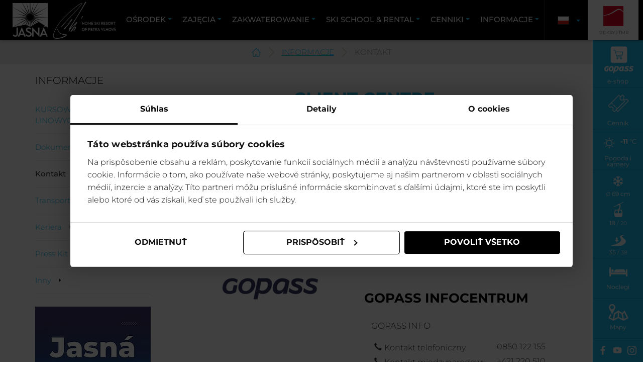

--- FILE ---
content_type: text/html; charset=utf-8
request_url: https://www.jasna.sk/pl/informacie/informacie/kontakt
body_size: 168436
content:
<!DOCTYPE html>
<html lang="pl">
<head>

<meta charset="utf-8">
<!-- 
	by www.netsuccess.sk

	This website is powered by TYPO3 - inspiring people to share!
	TYPO3 is a free open source Content Management Framework initially created by Kasper Skaarhoj and licensed under GNU/GPL.
	TYPO3 is copyright 1998-2026 of Kasper Skaarhoj. Extensions are copyright of their respective owners.
	Information and contribution at https://typo3.org/
-->



<title>Kontakt</title>
<meta http-equiv="x-ua-compatible" content="IE=edge" />
<meta name="generator" content="TYPO3 CMS" />
<meta name="application-name" content="Jasná" />
<meta name="viewport" content="width=device-width, initial-scale=1" />
<meta name="robots" content="index,follow" />
<meta property="og:image" content="https://www.jasna.sk/fileadmin/_processed_/5/5/csm_jasna___19__f88f702a96.jpg" />
<meta property="og:image:url" content="https://www.jasna.sk/fileadmin/_processed_/5/5/csm_jasna___19__f88f702a96.jpg" />
<meta property="og:image:width" content="1375" />
<meta property="og:image:height" content="720" />
<meta property="og:image:alt" content="[Translate to Polish:] " />
<meta property="og:title" content="Kontakt" />
<meta name="twitter:card" content="summary" />
<meta name="msapplication-tilecolor" content="#FFFFFF" />
<meta name="msapplication-tileimage" content="/typo3temp/assets/_processed_/b/4/csm_favicon-192x192_d97e917efb.png" />
<meta name="msapplication-square70x70logo" content="/typo3temp/assets/_processed_/b/4/csm_favicon-192x192_d555611884.png" />
<meta name="msapplication-square150x150logo" content="/typo3temp/assets/_processed_/b/4/csm_favicon-192x192_4ce52fb035.png" />
<meta name="msapplication-wide310x150logo" content="/typo3temp/assets/_processed_/b/4/csm_favicon-192x192_e0e70952ce.png" />
<meta name="msapplication-square310x310logo" content="/typo3temp/assets/_processed_/b/4/csm_favicon-192x192_dfaf8d5320.png" />
<meta name="apple-mobile-web-app-capable" content="no" />


<link rel="stylesheet" href="/typo3temp/assets/compressed/486ba5e0ac3fe5449e4fc8a8594ab5e1-fac67d91a1072a4ccb3c98a5420acc9d.css?1751298544" media="all">
<link rel="stylesheet" href="/typo3temp/assets/compressed/jquery.fancybox-a1c79d60e87d8a0b40f4c9a68a67cad9.css?1751298544" media="all">
<link rel="stylesheet" href="/typo3temp/assets/compressed/jquery.fancybox-buttons-c1665f4a19a294a6f6b1ff14fb976807.css?1751298544" media="all">
<link rel="stylesheet" href="/typo3temp/assets/compressed/jquery.fancybox-thumbs-731698966d2fb21537bb4f4e7a1953ad.css?1751298544" media="all">
<link rel="stylesheet" href="/typo3temp/assets/compressed/styles-d28ae4cc06f95ba03e7a5b82f26f7d8b.css?1751298544" media="all">
<link rel="stylesheet" href="/typo3temp/assets/compressed/bootstrap-8d67738c9d451663d9df58f131c1ca37.css?1751297853" media="all">
<link rel="stylesheet" href="/typo3temp/assets/compressed/jasna_default-a38fb15fafa5a43d4476552f1da2f9cc.css?1751297863" media="all">
<link rel="stylesheet" href="/typo3temp/assets/compressed/tmrlive-23dd44952cd7355ed905907f3d3f7603.css?1751298544" media="all">


<script src="/typo3temp/assets/compressed/merged-b0827890db60e86c0b156c7a96ada3b5.js?1702454605"></script>
<script src="/typo3temp/assets/compressed/merged-24f3ac2fb71dedf2a387f2ac4f76feab.js?1751299262"></script>
<script>
/*<![CDATA[*/
/*TS_inlineJS*/
var pageId = 1937;
var lang = 'pl'; lang = lang.split('-')[0];
if(lang=='default'){ lang = 'en' };
var site = 'jasna';
var site_domain_test = 'https://www.jasna.sk';
var site_domain = 'https://laravel.jasna.sk';
$(function() { if (typeof modulPanelGoPass == 'function') { modulPanelGoPass(); } });

/*]]>*/
</script>

<link sizes="180x180" rel="apple-touch-icon-precomposed" href="/typo3temp/assets/_processed_/b/4/csm_favicon-192x192_c18c1c911f.png" />
<link sizes="196x196" rel="icon" href="/typo3temp/assets/_processed_/b/4/csm_favicon-192x192_0972a08668.png" type="image/png" />
<link sizes="96x96" rel="icon" href="/typo3temp/assets/_processed_/b/4/csm_favicon-192x192_4abcb4301b.png" type="image/png" />
<link sizes="32x32" rel="icon" href="/typo3temp/assets/_processed_/b/4/csm_favicon-192x192_d0e2f34ac4.png" type="image/png" />
<link sizes="16x16" rel="icon" href="/typo3temp/assets/_processed_/b/4/csm_favicon-192x192_021e930c59.png" type="image/png" />
<link sizes="128x128" rel="icon" href="/typo3temp/assets/_processed_/b/4/csm_favicon-192x192_65a5166b9c.png?jasna" type="image/png" />
     <script type="text/javascript">if(/MSIE \d|Trident.*rv:/.test(navigator.userAgent)) document.write('<script src="/typo3conf/ext/tmr/Resources/Public/JavaScript/Lib/polyfill.flexibility.min.js"><\/script><script src="/typo3conf/ext/tmr/Resources/Public/JavaScript/Lib/polyfill.picturefill.min.js" async><\/script><script src="/typo3conf/ext/tmr/Resources/Public/JavaScript/Dist/polyfill-fix.js"><\/script>');</script>
        <!-- Google Tag Manager -->
        <script>(function(w,d,s,l,i){w[l]=w[l]||[];w[l].push({'gtm.start':
        new Date().getTime(),event:'gtm.js'});var f=d.getElementsByTagName(s)[0],
        j=d.createElement(s),dl=l!='dataLayer'?'&l='+l:'';j.async=true;j.src=
        'https://www.googletagmanager.com/gtm.js?id='+i+dl;f.parentNode.insertBefore(j,f);
        })(window,document,'script','dataLayer','GTM-THH399');</script>
        <!-- End Google Tag Manager -->

        <link rel="manifest" href="/manifest.json">
<link rel="canonical" href="https://www.jasna.sk/pl/informacie/informacie/kontakt"/>

<link rel="alternate" hreflang="sk-SK" href="https://www.jasna.sk/informacie/informacie/kontakt"/>
<link rel="alternate" hreflang="en-US" href="https://www.jasna.sk/en/informacie/informacie/contact"/>
<link rel="alternate" hreflang="pl" href="https://www.jasna.sk/pl/informacie/informacie/kontakt"/>
<link rel="alternate" hreflang="hu" href="https://www.jasna.sk/hu/informacie/informacie/kapcsolat"/>
<link rel="alternate" hreflang="cs" href="https://www.jasna.sk/cs/informacie/informacie/kontakt"/>
<link rel="alternate" hreflang="x-default" href="https://www.jasna.sk/informacie/informacie/kontakt"/>
</head>
<body class="subpage">
<!-- Google Tag Manager (noscript) -->
<noscript><iframe src="https://www.googletagmanager.com/ns.html?id=GTM-THH399"
height="0" width="0" style="display:none;visibility:hidden"></iframe></noscript>
<!-- End Google Tag Manager (noscript) -->
        
        
		

		
		
		

        
        
		

		
		
		
		
		

		

		
		
		
		
		

		
		
		
		
		
		
		
             
	
<header>
    <section class="menu shadow">
        <div id="header_top">
            <section class="logo mini">

                

                
                        <span class="logo_wrap">
                    
                    <a class="logo_a" href="/pl/">
                        Jasná
                    </a>
                
                        </span>
                    

                
                    <span class="ambasador"></span>
                
            </section>

            <div class="header_flex_place">

                <a href="#" id="menumain-roll">Menu</a>
                <section class="menu">
                    <nav>
                        <ul id="menumain">
                            
                                <li class=" dir normal" data-menu="1
1
2
1">
                                    <a href="/pl/osrodek" target="" title="Ośrodek">
                                        <span class="title">Ośrodek&nbsp;</span>
                                    </a>

                                    
                                        <ul class="dropdown" style="display: none;">
                                            

                                                
                                                        <li class="child  dir">
                                                            <a href="/pl/osrodek/informacje/informacje-o-osrodku" target="" title="Informacje">
                                                                Informacje
                                                            </a>

                                                            
                                                                <ul class="third-menu">
                                                                    
                                                                        <li class="">
                                                                            <a href="/pl/osrodek/informacje/zima-w-jasnej" target="" title="Zima w Jasnej">
                                                                                Zima w Jasnej
                                                                            </a>
                                                                        </li>
                                                                    
                                                                        <li class="">
                                                                            <a href="/pl/osrodek/informacje/kolejki-linowe-itrasy-narciarskie" target="" title="KOLEJKI LINOWE I TRASY NARCIARSKIE">
                                                                                KOLEJKI LINOWE I TRASY NARCIARSKIE
                                                                            </a>
                                                                        </li>
                                                                    
                                                                        <li class="">
                                                                            <a href="/pl/osrodek/informacje/jasna-live" target="" title="Jasná live">
                                                                                Jasná live
                                                                            </a>
                                                                        </li>
                                                                    
                                                                        <li class="">
                                                                            <a href="/pl/osrodek/informacje/informacje-o-osrodku" target="" title="Informacje o ośrodku">
                                                                                Informacje o ośrodku
                                                                            </a>
                                                                        </li>
                                                                    
                                                                        <li class="">
                                                                            <a href="/pl/osrodek/informacje/kamery-internetowe" target="" title="Kamery internetowe">
                                                                                Kamery internetowe
                                                                            </a>
                                                                        </li>
                                                                    
                                                                        <li class="">
                                                                            <a href="/pl/osrodek/informacje/mapy" target="" title="Mapy">
                                                                                Mapy
                                                                            </a>
                                                                        </li>
                                                                    
                                                                        <li class="">
                                                                            <a href="/pl/osrodek/informacje/pogoda" target="" title="Pogoda">
                                                                                Pogoda
                                                                            </a>
                                                                        </li>
                                                                    
                                                                        <li class="">
                                                                            <a href="/pl/osrodek/informacje/historia" target="" title="Historia">
                                                                                Historia
                                                                            </a>
                                                                        </li>
                                                                    
                                                                </ul>
                                                            

                                                        </li>
                                                    
                                            

                                                
                                                        <li class="child  dir">
                                                            <a href="/pl/osrodek/bary-i-restauracje" target="" title="Bary i restauracje">
                                                                Bary i restauracje
                                                            </a>

                                                            
                                                                <ul class="third-menu">
                                                                    
                                                                        <li class="">
                                                                            <a href="/pl/osrodek/bary-i-restauracje/restauracje-i-bary-apres-ski" target="" title="Restauracje i Bary après-ski">
                                                                                Restauracje i Bary après-ski
                                                                            </a>
                                                                        </li>
                                                                    
                                                                        <li class="">
                                                                            <a href="/pl/osrodek/bary-i-restauracje/rotunda-restaurant" target="" title="Rotunda Restaurant">
                                                                                Rotunda Restaurant
                                                                            </a>
                                                                        </li>
                                                                    
                                                                        <li class="">
                                                                            <a href="/pl/osrodek/bary-i-restauracje/kosodrevina-restaurant" target="" title="Kosodrevina restaurant">
                                                                                Kosodrevina restaurant
                                                                            </a>
                                                                        </li>
                                                                    
                                                                        <li class="">
                                                                            <a href="/pl/osrodek/bary-i-restauracje/happy-end" target="" title="Happy End">
                                                                                Happy End
                                                                            </a>
                                                                        </li>
                                                                    
                                                                        <li class="">
                                                                            <a href="/pl/osrodek/bary-i-restauracje/funibar" target="" title="Funibar">
                                                                                Funibar
                                                                            </a>
                                                                        </li>
                                                                    
                                                                        <li class="">
                                                                            <a href="/pl/osrodek/bary-i-restauracje/posta-bar" target="" title="Pošta bar">
                                                                                Pošta bar
                                                                            </a>
                                                                        </li>
                                                                    
                                                                        <li class="">
                                                                            <a href="/pl/osrodek/bary-i-restauracje/audi-crystal-bar" target="" title="AUDI Crystal bar">
                                                                                AUDI Crystal bar
                                                                            </a>
                                                                        </li>
                                                                    
                                                                        <li class="">
                                                                            <a href="/pl/osrodek/bary-i-restauracje/apres-ski-bar-krupova" target="" title="Bar Krupová">
                                                                                Bar Krupová
                                                                            </a>
                                                                        </li>
                                                                    
                                                                        <li class="">
                                                                            <a href="/pl/osrodek/bary-i-restauracje" target="" title="▸ Wszystkie restauracje">
                                                                                ▸ Wszystkie restauracje
                                                                            </a>
                                                                        </li>
                                                                    
                                                                </ul>
                                                            

                                                        </li>
                                                    
                                            

                                                
                                                        <li class="spacer"></li>
                                                    
                                            

                                                
                                                        <li class="child  dir">
                                                            <a href="https://jasnashop.sk" target="" title="Sklepy">
                                                                Sklepy
                                                            </a>

                                                            
                                                                <ul class="third-menu">
                                                                    
                                                                        <li class="">
                                                                            <a href="/pl/osrodek/sklepy/s-velkym-srdcom-potraviny-a-kaviaren" target="" title="Z Wielkim sercem Sklep spożywczy i kawiarnia">
                                                                                Z Wielkim sercem Sklep spożywczy i kawiarnia
                                                                            </a>
                                                                        </li>
                                                                    
                                                                        <li class="">
                                                                            <a href="https://jasnashop.sk" target="" title="Jasná shop">
                                                                                Jasná shop
                                                                            </a>
                                                                        </li>
                                                                    
                                                                </ul>
                                                            

                                                        </li>
                                                    
                                            

                                                
                                                        <li class="spacer"></li>
                                                    
                                            
                                        </ul>
                                    
                                </li>
                            
                                <li class=" dir normal" data-menu="">
                                    <a href="/pl/zajecia" target="" title="Zajęcia">
                                        <span class="title">Zajęcia&nbsp;</span>
                                    </a>

                                    
                                        <ul class="dropdown" style="display: none;">
                                            

                                                
                                                        <li class="spacer"></li>
                                                    
                                            

                                                
                                                        <li class="child  dir">
                                                            <a href="/pl/zajecia/zajecia-zimowe" target="" title="Zajęcia zimowe">
                                                                Zajęcia zimowe
                                                            </a>

                                                            
                                                                <ul class="third-menu">
                                                                    
                                                                        <li class="">
                                                                            <a href="/pl/zajecia/zajecia-zimowe/trasa-skicrossowa" target="" title="Trasa skicrossowa">
                                                                                Trasa skicrossowa
                                                                            </a>
                                                                        </li>
                                                                    
                                                                        <li class="">
                                                                            <a href="/pl/zajecia/zajecia-zimowe/magical-forest-jasna" target="" title="Magical Forest Jasná">
                                                                                Magical Forest Jasná
                                                                            </a>
                                                                        </li>
                                                                    
                                                                        <li class="">
                                                                            <a href="https://www.jasna.sk/aktivity/sport/skialpinizmus?no_cache=1" target="" title="Skialpinizm w Jasnej">
                                                                                Skialpinizm w Jasnej
                                                                            </a>
                                                                        </li>
                                                                    
                                                                        <li class="">
                                                                            <a href="/pl/zajecia/zajecia-zimowe/fresh-track" target="" title="Fresh Track">
                                                                                Fresh Track
                                                                            </a>
                                                                        </li>
                                                                    
                                                                        <li class="">
                                                                            <a href="/pl/zajecia/zajecia-zimowe/wieczorna-jazda-na-nartach" target="" title="Wieczorna jazda na nartach">
                                                                                Wieczorna jazda na nartach
                                                                            </a>
                                                                        </li>
                                                                    
                                                                        <li class="">
                                                                            <a href="/pl/zajecia/zajecia-zimowe/narciarstwo-biegowe" target="" title="Narciarstwo biegowe">
                                                                                Narciarstwo biegowe
                                                                            </a>
                                                                        </li>
                                                                    
                                                                        <li class="">
                                                                            <a href="/pl/zajecia/zajecia-zimowe/telekom-area" target="" title="Telekom area">
                                                                                Telekom area
                                                                            </a>
                                                                        </li>
                                                                    
                                                                        <li class="">
                                                                            <a href="/pl/zajecia/zajecia-zimowe/lodowisko" target="" title="LODOWISKO">
                                                                                LODOWISKO
                                                                            </a>
                                                                        </li>
                                                                    
                                                                        <li class="">
                                                                            <a href="/pl/zajecia/zajecia-letnie/sky-picnic" target="" title="Sky picnic">
                                                                                Sky picnic
                                                                            </a>
                                                                        </li>
                                                                    
                                                                        <li class="">
                                                                            <a href="/pl/zajecia/sporty/snowpark-fun-zone" target="" title="Snowpark &amp; Fun zone">
                                                                                Snowpark &amp; Fun zone
                                                                            </a>
                                                                        </li>
                                                                    
                                                                        <li class="">
                                                                            <a href="/pl/zajecia/sporty/fun-arena" target="" title="Fun arena">
                                                                                Fun arena
                                                                            </a>
                                                                        </li>
                                                                    
                                                                </ul>
                                                            

                                                        </li>
                                                    
                                            

                                                
                                                        <li class="spacer"></li>
                                                    
                                            

                                                
                                                        <li class="spacer"></li>
                                                    
                                            

                                                
                                                        <li class="child  dir">
                                                            <a href="/pl/zajecia/happy-end" target="" title="Happy End">
                                                                Happy End
                                                            </a>

                                                            
                                                                <ul class="third-menu">
                                                                    
                                                                        <li class="">
                                                                            <a href="https://www.gopass.travel/SK/zazitky-a-vstupenky/ev-19855-mark-dann/?cat=400%2C908" target="" title="Mark Dann">
                                                                                Mark Dann
                                                                            </a>
                                                                        </li>
                                                                    
                                                                        <li class="">
                                                                            <a href="https://www.gopass.travel/PL/zazitky-a-vstupenky/ev-19857-pil-c-luca-brassi/?cat=400%2C908" target="" title="PIL C &amp; LUCA BRASSI">
                                                                                PIL C &amp; LUCA BRASSI
                                                                            </a>
                                                                        </li>
                                                                    
                                                                        <li class="">
                                                                            <a href="https://www.gopass.travel/PL/zazitky-a-vstupenky/ev-19830-mirai/?cat=400%2C908" target="" title="Mirai">
                                                                                Mirai
                                                                            </a>
                                                                        </li>
                                                                    
                                                                        <li class="">
                                                                            <a href="https://www.gopass.travel/PL/zazitky-a-vstupenky/ev-19853-kontrafakt/?cat=400%2C908" target="" title="Kontrafakt">
                                                                                Kontrafakt
                                                                            </a>
                                                                        </li>
                                                                    
                                                                        <li class="">
                                                                            <a href="https://www.gopass.travel/PL/zazitky-a-vstupenky/ev-19833-dara-rolins/?cat=400%2C908" target="" title="Dara Rolins">
                                                                                Dara Rolins
                                                                            </a>
                                                                        </li>
                                                                    
                                                                        <li class="">
                                                                            <a href="https://www.gopass.travel/PL/zazitky-a-vstupenky/ev-19818-horkyze-slize/?cat=400%2C908" target="" title="Horkýže Slíže">
                                                                                Horkýže Slíže
                                                                            </a>
                                                                        </li>
                                                                    
                                                                        <li class="">
                                                                            <a href="https://www.gopass.travel/PL/zazitky-a-vstupenky/ev-19825-sara-rikas/?cat=400%2C908" target="" title="Sara Rikas">
                                                                                Sara Rikas
                                                                            </a>
                                                                        </li>
                                                                    
                                                                </ul>
                                                            

                                                        </li>
                                                    
                                            

                                                
                                                        <li class="child  dir">
                                                            <a href="/pl/zajecia/wydarzenia" target="" title="Wydarzenia">
                                                                Wydarzenia
                                                            </a>

                                                            
                                                                <ul class="third-menu">
                                                                    
                                                                        <li class="">
                                                                            <a href="/pl/zajecia/wydarzenia/festiwal-olimpijski-2026" target="" title="Festiwal Olimpijski 2026">
                                                                                Festiwal Olimpijski 2026
                                                                            </a>
                                                                        </li>
                                                                    
                                                                        <li class="">
                                                                            <a href="/pl/zajecia/wydarzenia/smaki-chopoka" target="" title="Smaki Chopoka">
                                                                                Smaki Chopoka
                                                                            </a>
                                                                        </li>
                                                                    
                                                                        <li class="">
                                                                            <a href="/pl/zajecia/wydarzenia/hero-season-trophy" target="" title="Hero Season Trophy">
                                                                                Hero Season Trophy
                                                                            </a>
                                                                        </li>
                                                                    
                                                                        <li class="">
                                                                            <a href="/pl/zajecia/wydarzenia/krnacky-chopok" target="" title="Krňačky Chopok">
                                                                                Krňačky Chopok
                                                                            </a>
                                                                        </li>
                                                                    
                                                                        <li class="">
                                                                            <a href="/pl/zajecia/wydarzenia/smaki-na-ratraku" target="" title="Smaki na ratraku">
                                                                                Smaki na ratraku
                                                                            </a>
                                                                        </li>
                                                                    
                                                                </ul>
                                                            

                                                        </li>
                                                    
                                            

                                                
                                                        <li class="spacer"></li>
                                                    
                                            

                                                
                                                        <li class="child  dir">
                                                            <a href="/pl/zajecia/region" target="" title="Region">
                                                                Region
                                                            </a>

                                                            
                                                                <ul class="third-menu">
                                                                    
                                                                        <li class="">
                                                                            <a href="/pl/hory/region/demaenovska-dolina" target="" title="Demänovská dolina">
                                                                                Demänovská dolina
                                                                            </a>
                                                                        </li>
                                                                    
                                                                        <li class="">
                                                                            <a href="/pl/witaj/region/region-liptow" target="" title="Región Liptów">
                                                                                Región Liptów
                                                                            </a>
                                                                        </li>
                                                                    
                                                                        <li class="">
                                                                            <a href="/pl/zajecia/region/region-horehronie" target="" title="Región Horehronie">
                                                                                Región Horehronie
                                                                            </a>
                                                                        </li>
                                                                    
                                                                        <li class="">
                                                                            <a href="https://www.tatralandia.sk/" target="" title="Wodny park Tatralandia">
                                                                                Wodny park Tatralandia
                                                                            </a>
                                                                        </li>
                                                                    
                                                                        <li class="">
                                                                            <a href="https://www.besenova.com/" target="" title="Park wodny Bešeňová">
                                                                                Park wodny Bešeňová
                                                                            </a>
                                                                        </li>
                                                                    
                                                                </ul>
                                                            

                                                        </li>
                                                    
                                            
                                        </ul>
                                    
                                </li>
                            
                                <li class=" dir normal" data-menu="">
                                    <a href="/pl/zakwaterowanie" target="" title="Zakwaterowanie">
                                        <span class="title">Zakwaterowanie&nbsp;</span>
                                    </a>

                                    
                                        <ul class="dropdown" style="display: none;">
                                            

                                                
                                                        <li class="child  dir">
                                                            <a href="/pl/zakwaterowanie" target="" title="TMR HOTELS">
                                                                TMR HOTELS
                                                            </a>

                                                            
                                                                <ul class="third-menu">
                                                                    
                                                                        <li class="">
                                                                            <a href="https://www.tmrhotels.com/hotel-grand-jasna/sk/aktualne-ponuky/dovolenka-v-jasnej-s-lanovkami-a-vodnymi-parkami/" target="" title="Hotel Grand Jasná">
                                                                                Hotel Grand Jasná
                                                                            </a>
                                                                        </li>
                                                                    
                                                                        <li class="">
                                                                            <a href="https://www.tmrhotels.com/hotel-posta/sk/aktualne-ponuky/dovolenka-v-jasnej-s-lanovkami-a-vodnymi-parkami/" target="" title="Hotel Pošta">
                                                                                Hotel Pošta
                                                                            </a>
                                                                        </li>
                                                                    
                                                                        <li class="">
                                                                            <a href="https://www.tmrhotels.com/hotel-tri-studnicky/sk/aktualne-ponuky/dovolenka-s-lanovkami-a-vodnymi-parkami/" target="" title="Hotel Tri Studničky">
                                                                                Hotel Tri Studničky
                                                                            </a>
                                                                        </li>
                                                                    
                                                                        <li class="">
                                                                            <a href="https://www.tmrhotels.com/noc-na-chopoku/pl/" target="" title="Noc na Chopoku">
                                                                                Noc na Chopoku
                                                                            </a>
                                                                        </li>
                                                                    
                                                                        <li class="">
                                                                            <a href="https://www.tmrhotels.com/hotel-srdiecko/sk/aktualne-ponuky/dovolenka-v-jasnej-s-lanovkami-a-vodnymi-parkami/" target="" title="Hotel Srdiečko">
                                                                                Hotel Srdiečko
                                                                            </a>
                                                                        </li>
                                                                    
                                                                        <li class="">
                                                                            <a href="https://www.tmrhotels.com/chalets-jasna-collection/sk/" target="" title="Challets Jasná Collection">
                                                                                Challets Jasná Collection
                                                                            </a>
                                                                        </li>
                                                                    
                                                                        <li class="">
                                                                            <a href="https://www.tmrhotels.com/hotel-ski/pl/" target="" title="Hotel SKI">
                                                                                Hotel SKI
                                                                            </a>
                                                                        </li>
                                                                    
                                                                        <li class="">
                                                                            <a href="https://www.tmrhotels.com/Hotel-Liptov/sk/" target="" title="Hotel Liptov">
                                                                                Hotel Liptov
                                                                            </a>
                                                                        </li>
                                                                    
                                                                </ul>
                                                            

                                                        </li>
                                                    
                                            

                                                
                                                        <li class="spacer"></li>
                                                    
                                            

                                                
                                                        <li class="child  dir">
                                                            <a href="https://centraljasna.sk/en/" target="" title="SPRZEDAŻ APARTMENTÓW">
                                                                SPRZEDAŻ APARTMENTÓW
                                                            </a>

                                                            
                                                                <ul class="third-menu">
                                                                    
                                                                        <li class="">
                                                                            <a href="https://centraljasna.sk/en/" target="" title="JASNÁ CENTRAL RESORT HOTEL ****">
                                                                                JASNÁ CENTRAL RESORT HOTEL ****
                                                                            </a>
                                                                        </li>
                                                                    
                                                                </ul>
                                                            

                                                        </li>
                                                    
                                            
                                        </ul>
                                    
                                </li>
                            
                                <li class=" dir normal" data-menu="1
1
2">
                                    <a href="/pl/ski-school-rental" target="" title="Ski school &amp; Rental">
                                        <span class="title">Ski school &amp; Rental&nbsp;</span>
                                    </a>

                                    
                                        <ul class="dropdown" style="display: none;">
                                            

                                                
                                                        <li class="child  ">
                                                            <a href="/pl/ski-school-rental/szkola-narciarska-tatry-motion-1" target="" title="Szkoła Narciarska Tatry Motion">
                                                                Szkoła Narciarska Tatry Motion
                                                            </a>

                                                            

                                                        </li>
                                                    
                                            

                                                
                                                        <li class="child  dir">
                                                            <a href="/pl/ski-school-rental/wypozyczalnia" target="" title="Wypozyczalnia">
                                                                Wypozyczalnia
                                                            </a>

                                                            
                                                                <ul class="third-menu">
                                                                    
                                                                        <li class="">
                                                                            <a href="/pl/ski-school-rental/wypozyczalnia/rental-biela-put" target="" title="Rental Biela Púť">
                                                                                Rental Biela Púť
                                                                            </a>
                                                                        </li>
                                                                    
                                                                        <li class="">
                                                                            <a href="/pl/ski-school-rental/wypozyczalnia/rental-lucky" target="" title="Rental Lúčky">
                                                                                Rental Lúčky
                                                                            </a>
                                                                        </li>
                                                                    
                                                                        <li class="">
                                                                            <a href="/pl/ski-school-rental/wypozyczalnia/rental-hotel-grand" target="" title="Rental Hotel Grand">
                                                                                Rental Hotel Grand
                                                                            </a>
                                                                        </li>
                                                                    
                                                                        <li class="">
                                                                            <a href="/pl/ski-school-rental/wypozyczalnia/rental-biela-put-1" target="" title="Rental Hotel Damian">
                                                                                Rental Hotel Damian
                                                                            </a>
                                                                        </li>
                                                                    
                                                                        <li class="">
                                                                            <a href="/pl/ski-school-rental/wypozyczalnia/krupova" target="" title="Rental Krupová">
                                                                                Rental Krupová
                                                                            </a>
                                                                        </li>
                                                                    
                                                                </ul>
                                                            

                                                        </li>
                                                    
                                            

                                                
                                                        <li class="child  dir">
                                                            <a href="/pl/ski-school-rental/servis" target="" title="Usługa">
                                                                Usługa
                                                            </a>

                                                            
                                                                <ul class="third-menu">
                                                                    
                                                                        <li class="">
                                                                            <a href="/pl/ski-school-rental/servis/service-grandjet" target="" title="Service GrandJet">
                                                                                Service GrandJet
                                                                            </a>
                                                                        </li>
                                                                    
                                                                        <li class="">
                                                                            <a href="/pl/ski-school-rental/servis/serwis-lucky" target="" title="Serwis Lúčky">
                                                                                Serwis Lúčky
                                                                            </a>
                                                                        </li>
                                                                    
                                                                        <li class="">
                                                                            <a href="/pl/ski-school-rental/servis/servis-krupova" target="" title="Servis Krupová">
                                                                                Servis Krupová
                                                                            </a>
                                                                        </li>
                                                                    
                                                                </ul>
                                                            

                                                        </li>
                                                    
                                            

                                                
                                                        <li class="child  ">
                                                            <a href="/pl/ski-school-rental/ski-snb-depot" target="" title="Ski &amp; Snb depot">
                                                                Ski &amp; Snb depot
                                                            </a>

                                                            

                                                        </li>
                                                    
                                            
                                        </ul>
                                    
                                </li>
                            
                                <li class=" dir normal" data-menu="">
                                    <a href="/pl/cenniki" target="" title="CENNIKI">
                                        <span class="title">CENNIKI&nbsp;</span>
                                    </a>

                                    
                                        <ul class="dropdown" style="display: none;">
                                            

                                                
                                                        <li class="child  dir">
                                                            <a href="/pl/cenniki/cenniki-jasna" target="" title="CENNIKI JASNÁ">
                                                                CENNIKI JASNÁ
                                                            </a>

                                                            
                                                                <ul class="third-menu">
                                                                    
                                                                        <li class="">
                                                                            <a href="/pl/cenniki/cenniki-jasna/cennik-karnetow-narciarskich" target="" title="Cennik karnetów narciarskich">
                                                                                Cennik karnetów narciarskich
                                                                            </a>
                                                                        </li>
                                                                    
                                                                        <li class="">
                                                                            <a href="/pl/cenniki/cenniki-jasna/cennik" target="" title="Cennik">
                                                                                Cennik
                                                                            </a>
                                                                        </li>
                                                                    
                                                                        <li class="">
                                                                            <a href="https://www.gopass.travel/homepage/jasna/" target="" title="E-SHOP">
                                                                                E-SHOP
                                                                            </a>
                                                                        </li>
                                                                    
                                                                </ul>
                                                            

                                                        </li>
                                                    
                                            

                                                
                                                        <li class="spacer"></li>
                                                    
                                            

                                                
                                                        <li class="child  dir">
                                                            <a href="/pl/cenniky/specialne-ponuky" target="" title="OFERTY SPECJALNE">
                                                                OFERTY SPECJALNE
                                                            </a>

                                                            
                                                                <ul class="third-menu">
                                                                    
                                                                        <li class="">
                                                                            <a href="/pl/cenniky/specialne-ponuky/happy-gox-days" target="" title="Happy goX days">
                                                                                Happy goX days
                                                                            </a>
                                                                        </li>
                                                                    
                                                                        <li class="">
                                                                            <a href="https://www.gopass.travel/PL/ssp2023-24" target="" title="GOPASS SKI SEZONÓWKA 2025/2026">
                                                                                GOPASS SKI SEZONÓWKA 2025/2026
                                                                            </a>
                                                                        </li>
                                                                    
                                                                        <li class="">
                                                                            <a href="/pl/cenniky/specialne-ponuky/kursy-narciarskie" target="" title="Kursy narciarskie">
                                                                                Kursy narciarskie
                                                                            </a>
                                                                        </li>
                                                                    
                                                                        <li class="">
                                                                            <a href="/pl/cenniky/specialne-ponuky/vylety-kurzy-tabory/skolske-vylety" target="" title="Školské výlety">
                                                                                Školské výlety
                                                                            </a>
                                                                        </li>
                                                                    
                                                                        <li class="">
                                                                            <a href="/pl/cenniky/specialne-ponuky/bony-prezentowe" target="" title="Bony prezentowe">
                                                                                Bony prezentowe
                                                                            </a>
                                                                        </li>
                                                                    
                                                                </ul>
                                                            

                                                        </li>
                                                    
                                            
                                        </ul>
                                    
                                </li>
                            
                                <li class="active dir normal" data-menu="">
                                    <a href="/pl/informacje" target="" title="INFORMACJE">
                                        <span class="title">INFORMACJE&nbsp;</span>
                                    </a>

                                    
                                        <ul class="dropdown" style="display: none;">
                                            

                                                
                                                        <li class="child  ">
                                                            <a href="/pl/osrodek/informacje/kolejki-linowe-itrasy-narciarskie" target="" title="KURSOWANIE KOLEI LINOWYCH">
                                                                KURSOWANIE KOLEI LINOWYCH
                                                            </a>

                                                            

                                                        </li>
                                                    
                                            

                                                
                                                        <li class="child  ">
                                                            <a href="/pl/informacje/dokumenty" target="" title="Dokumenty">
                                                                Dokumenty
                                                            </a>

                                                            

                                                        </li>
                                                    
                                            

                                                
                                                        <li class="child active ">
                                                            <a href="/pl/informacie/informacie/kontakt" target="" title="Kontakt">
                                                                Kontakt
                                                            </a>

                                                            

                                                        </li>
                                                    
                                            

                                                
                                                        <li class="child  dir">
                                                            <a href="/pl/informacje/informacje/transport" target="" title="Transport">
                                                                Transport
                                                            </a>

                                                            
                                                                <ul class="third-menu">
                                                                    
                                                                        <li class="">
                                                                            <a href="/pl/informacie/informacie/transport/parkingi" target="" title="PARKINGI">
                                                                                PARKINGI
                                                                            </a>
                                                                        </li>
                                                                    
                                                                        <li class="">
                                                                            <a href="/pl/informacie/informacie/transport/transport-do-osrodka-autobusem" target="" title="TRANSPORT DO OŚRODKA AUTOBUSEM">
                                                                                TRANSPORT DO OŚRODKA AUTOBUSEM
                                                                            </a>
                                                                        </li>
                                                                    
                                                                        <li class="">
                                                                            <a href="/pl/informacie/informacie/transport/transport-do-osrodka-pociagiem" target="" title="TRANSPORT DO OŚRODKA POCIĄGIEM">
                                                                                TRANSPORT DO OŚRODKA POCIĄGIEM
                                                                            </a>
                                                                        </li>
                                                                    
                                                                        <li class="">
                                                                            <a href="/pl/informacie/informacie/transport/transport-do-osrodka-samochodem" target="" title="TRANSPORT DO OŚRODKA SAMOCHODEM">
                                                                                TRANSPORT DO OŚRODKA SAMOCHODEM
                                                                            </a>
                                                                        </li>
                                                                    
                                                                </ul>
                                                            

                                                        </li>
                                                    
                                            

                                                
                                                        <li class="child  ">
                                                            <a href="https://www.pracujvtmr.sk/nizke-tatry/" target="" title="Kariera">
                                                                Kariera
                                                            </a>

                                                            

                                                        </li>
                                                    
                                            

                                                
                                                        <li class="child  ">
                                                            <a href="/pl/informacje/press-kit" target="" title="Press Kit">
                                                                Press Kit
                                                            </a>

                                                            

                                                        </li>
                                                    
                                            

                                                
                                                        <li class="spacer"></li>
                                                    
                                            

                                                
                                                        <li class="child  dir">
                                                            <a href="/pl/informacie/ostatne" target="" title="Inny">
                                                                Inny
                                                            </a>

                                                            
                                                                <ul class="third-menu">
                                                                    
                                                                        <li class="">
                                                                            <a href="/pl/informacie/ostatne/vlog" target="" title="Vlog">
                                                                                Vlog
                                                                            </a>
                                                                        </li>
                                                                    
                                                                        <li class="">
                                                                            <a href="/pl/hory/blog" target="" title="Blog">
                                                                                Blog
                                                                            </a>
                                                                        </li>
                                                                    
                                                                        <li class="">
                                                                            <a href="/pl/informacie/ostatne/bialy-kodeks" target="" title="Biały kodeks">
                                                                                Biały kodeks
                                                                            </a>
                                                                        </li>
                                                                    
                                                                        <li class="">
                                                                            <a href="/pl/informacie/ostatne/pierwsza-pomoc" target="" title="Pierwsza pomoc">
                                                                                Pierwsza pomoc
                                                                            </a>
                                                                        </li>
                                                                    
                                                                        <li class="">
                                                                            <a href="https://www.appgdpr.sk/doc/01JCA-ZSTB2-DH9E-9SG6-37EN-8JG3/DIP%20Vyhl%c3%a1senie%20o%20ochrane%20s%c3%bakromia%20-%20klienti%20[stredisko%20Jasn%c3%a1].html" target="" title="Polityka priwatności">
                                                                                Polityka priwatności
                                                                            </a>
                                                                        </li>
                                                                    
                                                                        <li class="">
                                                                            <a href="/pl/informacie/ostatne/wzmacniacz" target="" title="Wzmacniacz">
                                                                                Wzmacniacz
                                                                            </a>
                                                                        </li>
                                                                    
                                                                </ul>
                                                            

                                                        </li>
                                                    
                                            
                                        </ul>
                                    
                                </li>
                            
                        </ul>
                    </nav>
                </section>

                <div class="header_widget">

                    

                    
                        <section id="header_language" class="language header_widget_order-2">
                            
                                
                                    <div class="nonactive">
                                        
                                                <a href="/informacie/informacie/kontakt" hreflang="sk-SK" title="Slovenčina">
                                                    <span class="flag sk"></span>
                                                    <span class="title">Slovenčina</span>
                                                </a>
                                            
                                    </div>
                                
                                    <div class="nonactive">
                                        
                                                <a href="/en/informacie/informacie/contact" hreflang="en-US" title="English">
                                                    <span class="flag en"></span>
                                                    <span class="title">English</span>
                                                </a>
                                            
                                    </div>
                                
                                    <div class="active">
                                        
                                                <a href="/pl/informacie/informacie/kontakt" hreflang="pl" title="Polski">
                                                    <span class="flag pl"></span>
                                                    <span class="title">Polski</span>
                                                </a>
                                            
                                    </div>
                                
                                    <div class="nonactive">
                                        
                                                <a href="/hu/informacie/informacie/kapcsolat" hreflang="hu" title="Magyar">
                                                    <span class="flag hu"></span>
                                                    <span class="title">Magyar</span>
                                                </a>
                                            
                                    </div>
                                
                                    <div class="nonactive">
                                        
                                                <a href="/cs/informacie/informacie/kontakt" hreflang="cs" title="Čeština">
                                                    <span class="flag cs"></span>
                                                    <span class="title">Čeština</span>
                                                </a>
                                            
                                    </div>
                                
                            
                        </section>
                    

                    
                        <section id="header_social" class="social-header header_widget_order-1">
                            <div class="active"><a href="#"></a></div>
                            <div class="sub">
                                <div class="title">Social Wall</div>

    <div class="item">
        <a href="https://www.instagram.com/jasna_nizke_tatry/" target="_blank" class="item_instagram" rel="noreferrer">
			<span class="flaticonsocial flaticonsocial-instagram">
				<span class="title">Instagram</span>
			</span>
        </a>
    </div>

    <div class="item">
        <a href="https://www.facebook.com/jasnanizketatry" target="_blank" class="item_facebook" rel="noreferrer">
			<span class="flaticonsocial flaticonsocial-facebook">
				<span class="title">Facebook</span>
			</span>
        </a>
    </div>

    <div class="item">
        <a href="https://www.youtube.com/channel/UCdwkEBmOdlMGVk9cmxGlUKQ" target="_blank" class="item_youtube" rel="noreferrer">
			<span class="flaticonsocial flaticonsocial-youtube">
				<span class="title">YouTube</span>
			</span>
        </a>
    </div>

    <div class="item">
        <a href="https://www.tiktok.com/@jasna_nizke_tatry?lang=cs-CZ" class="item_tiktok">
			<span class="flaticonsocial flaticonsocial-tiktok">
				<span class="title">TikTok</span>
			</span>
        </a>
    </div>

    <div class="item">
        <a href="https://twitter.com/jasna65238897" class="item_twitter">
			<span class="flaticonsocial flaticonsocial-twitter">
				<span class="title">Twitter</span>
			</span>
        </a>
    </div>

    <div class="item">
        <a href="https://sk.pinterest.com/Jasna_Nizke_Tatry/" class="item_pinterest">
			<span class="flaticonsocial flaticonsocial-pinterest">
				<span class="title">Pinterest</span>
			</span>
        </a>
    </div>
                            </div>
                        </section>
                    

                </div>

            </div>
            
            <section id="our-hotels-place">
                    <div class="tmr-logo">
                        <a href="http://www.tmr.sk" target="_blank" class="">Odkryj TMR</a>
                    </div>
                    
    <div class="our-hotels js_our-hotels">
		<a href="#" class="btn-close">x</a>
        
	<div class="our-hotels_scroll" data-simplebar-direction="vertical">

    <div class="box">
        <a href="https://www.jasna.sk/">
            <span class="image" style="background-image:url(/fileadmin/_processed_/e/0/csm_logo-jasna_8738067914.png);"></span>
            <span class="title">Jasná</span>
        </a>
    </div>

    <div class="box">
        <a href="https://www.vt.sk/">
            <span class="image" style="background-image:url(/fileadmin/_processed_/9/b/csm_vysoke-tatry_273600daa2.png);"></span>
            <span class="title">Vysoké Tatry</span>
        </a>
    </div>

    <div class="box">
        <a href="https://www.szczyrkowski.pl/">
            <span class="image" style="background-image:url(/fileadmin/resort_upload/global/our-resorts-logos/sczcyrkowski.png);"></span>
            <span class="title">Szczyrkowski</span>
        </a>
    </div>

    <div class="box">
        <a href="https://www.skiareal.cz/">
            <span class="image" style="background-image:url(/fileadmin/resort_upload/global/our-resorts-logos/skiareal.png);"></span>
            <span class="title">Špindlerův mlýn</span>
        </a>
    </div>

    <div class="box">
        <a href="https://www.skijested.cz/">
            <span class="image" style="background-image:url(/fileadmin/resort_upload/global/our-resorts-logos/jested.png);"></span>
            <span class="title">Ski Ještěd</span>
        </a>
    </div>

    <div class="box">
        <a href="https://www.tatralandia.sk/">
            <span class="image" style="background-image:url(/fileadmin/resort_upload/global/our-resorts-logos/tatralandia.png);"></span>
            <span class="title">Tatralandia</span>
        </a>
    </div>

    <div class="box">
        <a href="https://www.besenova.com/">
            <span class="image" style="background-image:url(/fileadmin/resort_upload/global/our-resorts-logos/besenova.png);"></span>
            <span class="title">Bešenová</span>
        </a>
    </div>

    <div class="box">
        <a href="https://www.legendia.pl/">
            <span class="image" style="background-image:url(/fileadmin/_processed_/d/0/csm_legendia_c36a3d913b.png);"></span>
            <span class="title">Legendia</span>
        </a>
    </div>

    <div class="box">
        <a href="https://www.ostravice-golf.cz/">
            <span class="image" style="background-image:url(/fileadmin/resort_upload/global/our-resorts-logos/ostravice.png);"></span>
            <span class="title">Ostravice Golf</span>
        </a>
    </div>

    <div class="box">
        <a href="https://www.golfbrno.cz/">
            <span class="image" style="background-image:url(/fileadmin/resort_upload/global/our-resorts-logos/kaskada.png);"></span>
            <span class="title">Kaskáda</span>
        </a>
    </div>

    <div class="box">
        <a href="http://www.moelltaler-gletscher.at">
            <span class="image" style="background-image:url(/fileadmin/_processed_/d/f/csm_logo-molltaler_06b1622918.png);"></span>
            <span class="title">Mölltaler Gletscher</span>
        </a>
    </div>

    <div class="box">
        <a href="https://www.ankogel-ski.at/">
            <span class="image" style="background-image:url(/fileadmin/_processed_/2/8/csm_logo-ankogel_c56aee8895.jpg);"></span>
            <span class="title">Karten</span>
        </a>
    </div>

    <div class="box">
        <a href="https://www.muttereralm.at/">
            <span class="image" style="background-image:url(/fileadmin/resort_upload/global/our-resorts-logos/inns.jpg);"></span>
            <span class="title">MUTTERERALM INNSBRUCK</span>
        </a>
    </div>

    <div class="box">
        <a href="http://tmrhotels.com/">
            <span class="image" style="background-image:url(/fileadmin/_processed_/0/f/csm_TMR-hotels_logo_color_0dfbe60342.png);"></span>
            <span class="title">TMR Hotels</span>
        </a>
    </div>

    <div class="box">
        <a href="https://www.gopass.travel/">
            <span class="image" style="background-image:url(/fileadmin/resort_upload/global/gopas-24.png);"></span>
            <span class="title">GoPass</span>
        </a>
    </div>

    <div class="box">
        <a href="http://www.tmr.sk/">
            <span class="image" style="background-image:url(/fileadmin/_processed_/9/f/csm_logo-tmr_71bb866d9e.jpg);"></span>
            <span class="title">TMR</span>
        </a>
    </div>

</div>


    </div>


            </section>
            

        </div>
    </section>

</header>



    <div class="breadcrumb"><div class="inner"><span class="text">Nachádzate sa tu :</span><span class="home"><a href="/pl/" target="_self" title="Jasná">Jasná</a></span><span class="arrow"></span><a href="/pl/informacje" target="_self" title="INFORMACJE">INFORMACJE</a><span class="arrow"></span><span class="current">Kontakt</span></div></div>

    <div id="content" class="container-fluid container-subpage">
        <aside class="sidebar">
            <section class="side_bar">
                <div class="layout_sidebox layout_sidebox_menu">
                        <div class="layout_sidebox_title"><div class="layout_sidebox_title">INFORMACJE</div></div>

                        
                            <ul class="submenu">
                                
                                    


		<li>
			


		<a href="/pl/osrodek/informacje/kolejki-linowe-itrasy-narciarskie" title="KURSOWANIE KOLEI LINOWYCH">
	
<span>KURSOWANIE KOLEI LINOWYCH</span>
</a>


	


                                    
                                    </li>
                                
                                    


		<li>
			


		<a href="/pl/informacje/dokumenty" title="Dokumenty">
	
<span>Dokumenty</span>
</a>


	


                                    
                                    </li>
                                
                                    


		<li class=" current">
			<span>Kontakt</span>
	


                                    
                                    </li>
                                
                                    


		<li>
			


		<a href="/pl/informacje/informacje/transport" title="Transport">
	
<span>Transport</span>
</a>


	


                                    
                                    </li>
                                
                                    


		<li>
			


		<a href="https://www.pracujvtmr.sk/nizke-tatry/" title="Kariera">
	
<span>Kariera</span>
</a>


	


                                    
                                    </li>
                                
                                    


		<li>
			


		<a href="/pl/informacje/press-kit" title="Press Kit">
	
<span>Press Kit</span>
</a>


	


                                    
                                    </li>
                                
                                    


		<li>
			


		<a href="/pl/informacie/ostatne" title="Inny">
	
<span>Inny</span>
</a>


	


                                    
                                    </li>
                                
                            </ul>
                        

                        


                    
                </div>
                <div class="ads_banner">
                    <div class="row">
                        <div class="dce">
    
            <div class="item col-sm-12 col-xs-6">
                <a href="https://www.gopass.travel/PL/skipas-online-sk">
                    
                            <img alt="Więcej informacji" src="/fileadmin/_processed_/1/8/csm_JASNA_zima_1080x1920px_PL_abd7f65daf.jpg" width="230" height="420" />
                        
                </a>
            </div>
        
</div><div class="dce">
    
            <div class="item col-sm-12 col-xs-6">
                <a href="https://www.gopass.travel/PL/gopass-cashback.html?utm_source=homepage&amp;utm_medium=novinky-banner&amp;utm_campaign=cashback">
                    
                            <img alt="Dowiedz się więcej" src="/fileadmin/_processed_/2/7/csm_goX_1080x1920px_PL_4fbf207015.jpg" width="230" height="420" />
                        
                </a>
            </div>
        
</div>
                    </div>
                </div>
            </section>
        </aside>
        <article class="subpage">
            <div class="content content_main">
                <!--TYPO3SEARCH_begin-->

                    

                    
    

            <div id="c7937" class="frame frame-default frame-type-textpic frame-layout-0">
                
                    <a id="c7989"></a>
                
                
                    



                
                

    
        

    
        <header>
            

    
            
                

    
            <h1 class="ce-headline-center">
                CLIENT CENTRE
            </h1>
        



            
        



            



            



        </header>
    



    


                

    <div class="ce-textpic ce-center ce-above">
        
            


        

        
                
            

        
    </div>


                
                    



                
                
                    



                
            </div>

        


    

            <div id="c7938" class="frame frame-default frame-type-div frame-layout-0">
                
                    <a id="c7942"></a>
                
                
                    



                
                
                

    <hr class="ce-div" />


                
                    



                
                
                    



                
            </div>

        

<div class="   gridelement-container">

    <div class="row">

        <div class=" col-lg-6 col-md-6 col-sm-6 col-xs-6    ">
            <div class="duas">
    <div class="contact_flex1">

        <div class="title">CENTRUM KLIENTA BIELA PÚŤ</div>

        
            <div class="tel">
                <div class="param">Kontakt telefoniczny</div>
                <div class="value">
                    <a href="tel:+421907886644" title="+421907886644">+421907886644</a>
                </div>
                <div class="clearfix"></div>
            </div>
        
            <div class="mail">
                <div class="param">Kontakt e-mail</div>
                <div class="value">
                    <a href="mailto:info@jasna.sk" title="info@jasna.sk">info@jasna.sk</a>
                </div>
                <div class="clearfix"></div>
            </div>
        

        <div class="text">
            <div class="contact-description"></div>
            <div class="contact-opening-hours"><p class="text-center"><strong>Godziny otwarcia</strong></p>
<p class="text-center"><strong>MON - SUN = </strong>8:00 - 16:00 i 18:00 - 21:00</p></div>
        </div>

        <div class="clearfix"></div>
    </div>

</div>
        </div>

        <div class=" col-lg-6 col-md-6 col-sm-6 col-xs-6    ">
            <div class="duas">
    <div class="contact_flex1">

        <div class="title">CENTRUM KLIENTA KRUPOVÁ</div>

        
            <div class="tel">
                <div class="param">Kontakt telefoniczny</div>
                <div class="value">
                    <a href="tel:+421911856391" title="+421911856391">+421911856391</a>
                </div>
                <div class="clearfix"></div>
            </div>
        
            <div class="mail">
                <div class="param">Kontakt e-mail</div>
                <div class="value">
                    <a href="mailto:infojuh@jasna.sk" title="infojuh@jasna.sk">infojuh@jasna.sk</a>
                </div>
                <div class="clearfix"></div>
            </div>
        

        <div class="text">
            <div class="contact-description"></div>
            <div class="contact-opening-hours"><p class="text-center"><strong>Godziny otwarcia</strong></p>
<p class="text-center"><strong>MON - SUN&nbsp;</strong>8:00 - 16:00</p></div>
        </div>

        <div class="clearfix"></div>
    </div>

</div>
        </div>
        <div class="clearfix"></div>
    </div>

</div>
    

            <div id="c10659" class="frame frame-default frame-type-shortcut frame-layout-0">
                
                    <a id="c10663"></a>
                
                
                    



                
                
                

    <div class="   gridelement-container">

    <div class="row">

        <div class=" col-lg-6 col-md-6 col-sm-6 col-xs-6    ">
            
    

            <div id="c10637" class="frame frame-default frame-type-div frame-layout-0">
                
                    <a id="c10641"></a>
                
                
                    



                
                
                

    <hr class="ce-div" />


                
                    



                
                
                    



                
            </div>

        


    

            <div id="c10636" class="frame frame-default frame-type-image frame-layout-0">
                
                    <a id="c10647"></a>
                
                
                    



                
                
                    

    



                
                

    <div class="ce-image ce-center ce-above">
        

	<div class="ce-gallery" data-ce-columns="1" data-ce-images="1">
        
                
                    <div class="ce-outer">
                        <div class="ce-inner">
                
                
                    <div class="ce-row">
                        
                            
                                <div class="ce-column">
                                    

        
<figure class="image">
    
            
                    



<picture>
	<source media="(min-width: 768px)" srcset="/fileadmin/_processed_/d/f/csm_GOPASS_Color_fa7d50b05f.png" />
	<source media="(min-width: 768px) AND (min-resolution: 192dpi)" srcset="/fileadmin/_processed_/d/f/csm_GOPASS_Color_fa7d50b05f.png" />
	<source srcset="/fileadmin/_processed_/d/f/csm_GOPASS_Color_78fbda8862.png" />
<img src="/fileadmin/_processed_/d/f/csm_GOPASS_Color_78fbda8862.png" alt="" class="image-embed-item" /></picture>


                
        
    
</figure>


    


                                </div>
                            
                        
                    </div>
                
                
                        </div>
                    </div>
                
            
	</div>


    </div>


                
                    



                
                
                    



                
            </div>

        


        </div>

        <div class=" col-lg-6 col-md-6 col-sm-6 col-xs-6    ">
            
    

            <div id="c10634" class="frame frame-default frame-type-html frame-layout-0">
                
                    <a id="c10656"></a>
                
                
                    



                
                
                

    <div class="csc-default"><div class="divider"><hr></div></div><div id="c112513" class="csc-default"><header class="header-n7"><h3 class="csc-header-alignment-center">GOPASS INFOCENTRUM</h3></header></div><div id="c42098" class="csc-default csc-space-after-1"><div class="duas">
					<div class="col-left"><div id="c42097" class="csc-default"><div class="contact_flex1">
  <div class="title">GOPASS INFO</div>
  <div class="tel">
    <div class="param">Kontakt telefoniczny</div>
    <div class="value">0850 122 155</div>
    <div class="clearfix"></div>
  </div><div class="tel">
    <div class="param">Kontakt międzynarodowy</div>
    <div class="value">+421 220 510 448</div>
    <div class="clearfix"></div>
  </div><div class="mail">
    <div class="param">E-mail</div>
    <div class="value"><a href="mailto:info@gopass.sk">info@gopass.sk</a></div>
    <div class="clearfix"></div>
  </div><div class="mail">
    <div class="param">Reklamacje</div>
    <div class="value"><a href="mailto:reklamacia@gopass.sk">reklamacia@gopass.sk</a></div>
    <div class="clearfix"></div>
  </div>
  <div class="clearfix"></div>
</div></div></div>


                
                    



                
                
                    



                
            </div>

        


        </div>
        <div class="clearfix"></div>
    </div>

</div>


                
                    



                
                
                    



                
            </div>

        


    

            <div id="c12299" class="frame frame-default frame-type-text frame-layout-0">
                
                    <a id="c12303"></a>
                
                
                    



                
                
                    

    



                
                

    <p class="text-center">.</p>


                
                    



                
                
                    



                
            </div>

        


    

            <div id="c12300" class="frame frame-default frame-type-div frame-layout-0">
                
                    <a id="c12310"></a>
                
                
                    



                
                
                

    <hr class="ce-div" />


                
                    



                
                
                    



                
            </div>

        

<div class="   gridelement-container">

    <div class="row">

        <div class=" col-lg-6 col-md-6 col-sm-6 col-xs-6    ">
            
    

            <div id="c12314" class="frame frame-default frame-type-image frame-layout-0">
                
                    <a id="c12325"></a>
                
                
                    



                
                
                    

    



                
                

    <div class="ce-image ce-center ce-above">
        

	<div class="ce-gallery" data-ce-columns="1" data-ce-images="1">
        
                
                    <div class="ce-outer">
                        <div class="ce-inner">
                
                
                    <div class="ce-row">
                        
                            
                                <div class="ce-column">
                                    

        
<figure class="image">
    
            
                    



<picture>
	<source media="(min-width: 768px)" srcset="/fileadmin/_processed_/0/d/csm_untitled__10__10bcc03380.jpg" />
	<source media="(min-width: 768px) AND (min-resolution: 192dpi)" srcset="/fileadmin/_processed_/0/d/csm_untitled__10__10bcc03380.jpg" />
	<source srcset="/fileadmin/_processed_/0/d/csm_untitled__10__d5ee9d8633.jpg" />
<img src="/fileadmin/_processed_/0/d/csm_untitled__10__d5ee9d8633.jpg" alt="" class="image-embed-item" /></picture>


                
        
    
</figure>


    


                                </div>
                            
                        
                    </div>
                
                
                        </div>
                    </div>
                
            
	</div>


    </div>


                
                    



                
                
                    



                
            </div>

        


        </div>

        <div class=" col-lg-6 col-md-6 col-sm-6 col-xs-6    ">
            
    

            <div id="c12315" class="frame frame-default frame-type-html frame-layout-0">
                
                    <a id="c12326"></a>
                
                
                    



                
                
                

    <div id="c1035" class="csc-default csc-space-after-1"><div class="duas">
					<div class="col-left"><a id="c2053"></a><div id="c1036" class="csc-default"><div class="contact_flex1">
  <div class="title">TATRY MOTION WYPOŻYCZALNIA, SERWIS</div>
  <div class="tel">
    <div class="param">Tel.</div>
    <div class="value">+421 911 389 476</div>
    <div class="clearfix"></div>
  </div><div class="mail">
    <div class="param">E-mail</div>
    <div class="value"><a href="mailto:rental.bielaput@tatrymotion.sk">rental.bielaput@tatrymotion.sk</a></div>
    <div class="clearfix"></div>
  </div>
  <div class="clearfix"></div>
</div></div><a id="c44958"></a><div id="c44954" class="csc-default"><div class="contact_flex1">
  <div class="title">TATRY MOTION SZKOŁA NARCIARSKA, MAXILAND</div>
  <div class="tel">
    <div class="param">Tel.</div>
    <div class="value">+421 911 565 842</div>
    <div class="clearfix"></div>
  </div><div class="mail">
    <div class="param">E-mail</div>
    <div class="value"><a href="mailto:skischool@jasna.sk">skischool@jasna.sk</a></div>
    <div class="clearfix"></div>
  </div>
  <div class="clearfix"></div>
</div></div></div>


                
                    



                
                
                    



                
            </div>

        


        </div>
        <div class="clearfix"></div>
    </div>

</div>
    

            <div id="c12336" class="frame frame-default frame-type-text frame-layout-0">
                
                    <a id="c12340"></a>
                
                
                    



                
                
                    

    



                
                

    <p class="text-center">.</p>


                
                    



                
                
                    



                
            </div>

        


    

            <div id="c12334" class="frame frame-default frame-type-div frame-layout-0">
                
                    <a id="c12345"></a>
                
                
                    



                
                
                

    <hr class="ce-div" />


                
                    



                
                
                    



                
            </div>

        


    

            <div id="c12348" class="frame frame-default frame-type-text frame-layout-0">
                
                    <a id="c12352"></a>
                
                
                    



                
                
                    

    



                
                

    <h3 class="text-center"><strong>ZAKWATEROWANIE</strong></h3>
<p>&nbsp;</p>


                
                    



                
                
                    



                
            </div>

        


    

            <div id="c12355" class="frame frame-default frame-type-textpic frame-layout-0">
                
                
                    



                
                

    
        

    



    


                

    <div class="ce-textpic ce-right ce-intext">
        
            

	<div class="ce-gallery" data-ce-columns="1" data-ce-images="1">
        
                
                
                    <div class="ce-row">
                        
                            
                                <div class="ce-column">
                                    

        
<figure class="image">
    
            
                    



<picture>
	<source media="(min-width: 768px)" srcset="/fileadmin/_processed_/a/a/csm_hotel_posta_leto_86833e7fb4.jpg" />
	<source media="(min-width: 768px) AND (min-resolution: 192dpi)" srcset="/fileadmin/_processed_/a/a/csm_hotel_posta_leto_86833e7fb4.jpg" />
	<source srcset="/fileadmin/_processed_/a/a/csm_hotel_posta_leto_b7f46b1d42.jpg" />
<img src="/fileadmin/_processed_/a/a/csm_hotel_posta_leto_b7f46b1d42.jpg" alt="" class="image-embed-item" /></picture>


                
        
    
</figure>


    


                                </div>
                            
                        
                    </div>
                
                
            
	</div>


        

        
                <div class="ce-bodytext">
                    
                    <h3><strong>HOTEL POŠTA **** Jasná</strong></h3>
<p>Demänovská Dolina 72<br> 031 01 Liptovský Mikuláš 1</p>
                </div>
            

        
    </div>


                
                    



                
                
                    



                
            </div>

        

<div class="   gridelement-container">

    <div class="row">

        <div class=" col-lg-4 col-md-4 col-sm-4 col-xs-4    ">
            
    

            <div id="c12364" class="frame frame-default frame-type-text frame-layout-0">
                
                    <a id="c12369"></a>
                
                
                    



                
                
                    

    



                
                

    <h4>Recepcja</h4>
<h4>+421 44 29 013 63</h4>
<h4><a href="mailto:info@hotelposta.sk">info@hotelposta.sk</a></h4>


                
                    



                
                
                    



                
            </div>

        


        </div>

        <div class=" col-lg-4 col-md-4 col-sm-4 col-xs-4    ">
            
    

            <div id="c12372" class="frame frame-default frame-type-text frame-layout-0">
                
                    <a id="c12378"></a>
                
                
                    



                
                
                    

    



                
                

    <h4>Rezerwacje</h4>
<h4>+421 44 290 13 56</h4>
<h4><a href="mailto:reservation@hotelposta.sk">reservation@hotelposta.sk</a></h4>
<h4>&nbsp;</h4>


                
                    



                
                
                    



                
            </div>

        


        </div>

        <div class=" col-lg-4 col-md-4 col-sm-4 col-xs-4    ">
            
    

            <div id="c12373" class="frame frame-default frame-type-text frame-layout-0">
                
                    <a id="c12387"></a>
                
                
                    



                
                
                    

    



                
                

    <h4>&nbsp; &nbsp; &nbsp;Web</h4>
<h4>&nbsp;</h4>
<h4>&nbsp; &nbsp; &nbsp;<a href="https://www.tmrhotels.com/hotel-posta/pl/" target="_blank" rel="noreferrer">Hotel Pošta</a></h4>
<h4>&nbsp;</h4>


                
                    



                
                
                    



                
            </div>

        


        </div>
        <div class="clearfix"></div>
    </div>

</div>
    

            <div id="c12394" class="frame frame-default frame-type-div frame-layout-0">
                
                    <a id="c12398"></a>
                
                
                    



                
                
                

    <hr class="ce-div" />


                
                    



                
                
                    



                
            </div>

        


    

            <div id="c12401" class="frame frame-default frame-type-textpic frame-layout-0">
                
                
                    



                
                

    
        

    



    


                

    <div class="ce-textpic ce-right ce-intext">
        
            

	<div class="ce-gallery" data-ce-columns="1" data-ce-images="1">
        
                
                
                    <div class="ce-row">
                        
                            
                                <div class="ce-column">
                                    

        
<figure class="image">
    
            
                    



<picture>
	<source media="(min-width: 768px)" srcset="/fileadmin/_processed_/b/6/csm_Zahradky_exterier_leto-scaled_319dab4e1e.jpg" />
	<source media="(min-width: 768px) AND (min-resolution: 192dpi)" srcset="/fileadmin/_processed_/b/6/csm_Zahradky_exterier_leto-scaled_319dab4e1e.jpg" />
	<source srcset="/fileadmin/_processed_/b/6/csm_Zahradky_exterier_leto-scaled_0edd54fdde.jpg" />
<img src="/fileadmin/_processed_/b/6/csm_Zahradky_exterier_leto-scaled_0edd54fdde.jpg" alt="" class="image-embed-item" /></picture>


                
        
    
</figure>


    


                                </div>
                            
                        
                    </div>
                
                
            
	</div>


        

        
                <div class="ce-bodytext">
                    
                    <h3><strong>Chalets Jasná Collection Záhradky</strong></h3>
<p><strong>GPS:</strong>&nbsp;48° 58´ 19.8296117, 19° 35´56.2763214</p>
<h3><strong>Chalets Jasná Collection Centrum</strong></h3>
<p><strong>GPS:</strong>&nbsp;48° 58′ 06.674, 19° 34′ 47.606</p>
                </div>
            

        
    </div>


                
                    



                
                
                    



                
            </div>

        

<div class="   gridelement-container">

    <div class="row">

        <div class=" col-lg-4 col-md-4 col-sm-4 col-xs-4    ">
            
    

            <div id="c12413" class="frame frame-default frame-type-text frame-layout-0">
                
                    <a id="c12418"></a>
                
                
                    



                
                
                    

    



                
                

    <h4>Recepcja - Záhradky</h4>
<h4>+421 911 903 065</h4>
<h4><a href="mailto:info@chaletsjasna.sk">info@chaletsjasna.sk</a></h4>
<hr>
<h4>Recepcja - Centrum</h4>
<h4>+421 910 738 007</h4>
<h4><a href="mailto:otupne@tmr.sk">otupne@tmr.sk</a></h4>
<h4>&nbsp;</h4>


                
                    



                
                
                    



                
            </div>

        


        </div>

        <div class=" col-lg-4 col-md-4 col-sm-4 col-xs-4    ">
            
    

            <div id="c12421" class="frame frame-default frame-type-text frame-layout-0">
                
                    <a id="c12426"></a>
                
                
                    



                
                
                    

    



                
                

    <h4>Rezerwacje</h4>
<h4>+421 44 2901346</h4>
<h4><a href="mailto:reservation@chaletsjasna.sk">reservation@chaletsjasna.sk</a></h4>


                
                    



                
                
                    



                
            </div>

        


        </div>

        <div class=" col-lg-4 col-md-4 col-sm-4 col-xs-4    ">
            
    

            <div id="c12429" class="frame frame-default frame-type-text frame-layout-0">
                
                    <a id="c12434"></a>
                
                
                    



                
                
                    

    



                
                

    <h4>&nbsp; &nbsp; &nbsp;Web</h4>
<h4>&nbsp;</h4>
<h4>&nbsp; &nbsp; &nbsp;<a href="https://www.tmrhotels.com/chalets-jasna-collection-centrum/pl/" target="_blank" rel="noreferrer">Chalets Jasná Collection</a></h4>
<h4>&nbsp;</h4>


                
                    



                
                
                    



                
            </div>

        


        </div>
        <div class="clearfix"></div>
    </div>

</div>
    

            <div id="c12437" class="frame frame-default frame-type-div frame-layout-0">
                
                    <a id="c12442"></a>
                
                
                    



                
                
                

    <hr class="ce-div" />


                
                    



                
                
                    



                
            </div>

        


    

            <div id="c12449" class="frame frame-default frame-type-textpic frame-layout-0">
                
                
                    



                
                

    
        

    



    


                

    <div class="ce-textpic ce-right ce-intext">
        
            

	<div class="ce-gallery" data-ce-columns="1" data-ce-images="1">
        
                
                
                    <div class="ce-row">
                        
                            
                                <div class="ce-column">
                                    

        
<figure class="image">
    
            
                    



<picture>
	<source media="(min-width: 768px)" srcset="/fileadmin/_processed_/a/0/csm_Hotel_grand_jasna_leto_3b9300c84b.jpg" />
	<source media="(min-width: 768px) AND (min-resolution: 192dpi)" srcset="/fileadmin/_processed_/a/0/csm_Hotel_grand_jasna_leto_3b9300c84b.jpg" />
	<source srcset="/fileadmin/_processed_/a/0/csm_Hotel_grand_jasna_leto_1b3667b74f.jpg" />
<img src="/fileadmin/_processed_/a/0/csm_Hotel_grand_jasna_leto_1b3667b74f.jpg" alt="" class="image-embed-item" /></picture>


                
        
    
</figure>


    


                                </div>
                            
                        
                    </div>
                
                
            
	</div>


        

        
                <div class="ce-bodytext">
                    
                    <h3>&nbsp;</h3>
<h3>HOTEL GRAND **** Jasná</h3>
<p>Demänovská Dolina 71<br> 031 01 Liptovský Mikuláš 1</p>
                </div>
            

        
    </div>


                
                    



                
                
                    



                
            </div>

        

<div class="   gridelement-container">

    <div class="row">

        <div class=" col-lg-4 col-md-4 col-sm-4 col-xs-4    ">
            
    

            <div id="c12472" class="frame frame-default frame-type-text frame-layout-0">
                
                    <a id="c12477"></a>
                
                
                    



                
                
                    

    



                
                

    <h4>Recepcja</h4>
<h4>+421 44 523 19 00</h4>
<h4><a href="mailto:info@grandjasna.sk">info@grandjasna.sk</a></h4>


                
                    



                
                
                    



                
            </div>

        


        </div>

        <div class=" col-lg-4 col-md-4 col-sm-4 col-xs-4    ">
            
    

            <div id="c12480" class="frame frame-default frame-type-text frame-layout-0">
                
                    <a id="c12484"></a>
                
                
                    



                
                
                    

    



                
                

    <h4>Rezerwacje</h4>
<h4>+421 44 290 13 21</h4>
<h4><a href="mailto:reservation@grandjasna.sk">reservation@grandjasna.sk</a></h4>


                
                    



                
                
                    



                
            </div>

        


        </div>

        <div class=" col-lg-4 col-md-4 col-sm-4 col-xs-4    ">
            
    

            <div id="c12487" class="frame frame-default frame-type-text frame-layout-0">
                
                    <a id="c12491"></a>
                
                
                    



                
                
                    

    



                
                

    <h4>Web</h4>
<h4>&nbsp;</h4>
<h4><a href="https://www.tmrhotels.com/hotel-grand-jasna/pl/" target="_blank" rel="noreferrer">Grand Hotel Jasná</a></h4>


                
                    



                
                
                    



                
            </div>

        


        </div>
        <div class="clearfix"></div>
    </div>

</div>
    

            <div id="c12494" class="frame frame-default frame-type-div frame-layout-0">
                
                    <a id="c12498"></a>
                
                
                    



                
                
                

    <hr class="ce-div" />


                
                    



                
                
                    



                
            </div>

        


    

            <div id="c12501" class="frame frame-default frame-type-textpic frame-layout-0">
                
                
                    



                
                

    
        

    



    


                

    <div class="ce-textpic ce-right ce-intext">
        
            

	<div class="ce-gallery" data-ce-columns="1" data-ce-images="1">
        
                
                
                    <div class="ce-row">
                        
                            
                                <div class="ce-column">
                                    

        
<figure class="image">
    
            
                    



<picture>
	<source media="(min-width: 768px)" srcset="/fileadmin/_processed_/e/2/csm_Hotel_3_studnicky_jasna_a26769f53b.jpg" />
	<source media="(min-width: 768px) AND (min-resolution: 192dpi)" srcset="/fileadmin/_processed_/e/2/csm_Hotel_3_studnicky_jasna_a26769f53b.jpg" />
	<source srcset="/fileadmin/_processed_/e/2/csm_Hotel_3_studnicky_jasna_52d80397d9.jpg" />
<img src="/fileadmin/_processed_/e/2/csm_Hotel_3_studnicky_jasna_52d80397d9.jpg" alt="" class="image-embed-item" /></picture>


                
        
    
</figure>


    


                                </div>
                            
                        
                    </div>
                
                
            
	</div>


        

        
                <div class="ce-bodytext">
                    
                    <p>&nbsp;</p>
<h3>HOTEL TRI STUDNIČKY ****</h3>
<p>Demänovská Dolina 5<br> 031 01 Liptovský Mikuláš 1</p>
                </div>
            

        
    </div>


                
                    



                
                
                    



                
            </div>

        

<div class="   gridelement-container">

    <div class="row">

        <div class=" col-lg-4 col-md-4 col-sm-4 col-xs-4    ">
            
    

            <div id="c12515" class="frame frame-default frame-type-text frame-layout-0">
                
                    <a id="c12518"></a>
                
                
                    



                
                
                    

    



                
                

    <h4>Recepcja</h4>
<h4>+421 44 547 80 00</h4>
<h4><a href="mailto:info@tristudnicky.sk">info@tristudnicky.sk</a></h4>


                
                    



                
                
                    



                
            </div>

        


        </div>

        <div class=" col-lg-4 col-md-4 col-sm-4 col-xs-4    ">
            
    

            <div id="c12522" class="frame frame-default frame-type-text frame-layout-0">
                
                    <a id="c12526"></a>
                
                
                    



                
                
                    

    



                
                

    <h4>Rezerwacje</h4>
<h4>+421 44 290 13 22</h4>
<h4><a href="mailto:reservation@tristudnicky.sk">reservation@tristudnicky.sk</a></h4>


                
                    



                
                
                    



                
            </div>

        


        </div>

        <div class=" col-lg-4 col-md-4 col-sm-4 col-xs-4    ">
            
    

            <div id="c12529" class="frame frame-default frame-type-text frame-layout-0">
                
                    <a id="c12533"></a>
                
                
                    



                
                
                    

    



                
                

    <h4>&nbsp; &nbsp; &nbsp;Web</h4>
<h4>&nbsp;</h4>
<h4>&nbsp; &nbsp; &nbsp;<a href="https://www.tmrhotels.com/hotel-tri-studnicky/pl/" target="_blank" rel="noreferrer">Hotel Tri Studničky</a></h4>


                
                    



                
                
                    



                
            </div>

        


        </div>
        <div class="clearfix"></div>
    </div>

</div>
    

            <div id="c12536" class="frame frame-default frame-type-div frame-layout-0">
                
                    <a id="c12540"></a>
                
                
                    



                
                
                

    <hr class="ce-div" />


                
                    



                
                
                    



                
            </div>

        


    

            <div id="c12543" class="frame frame-default frame-type-textpic frame-layout-0">
                
                    <a id="c12547"></a>
                
                
                    



                
                

    
        

    



    


                

    <div class="ce-textpic ce-right ce-intext">
        
            

	<div class="ce-gallery" data-ce-columns="1" data-ce-images="1">
        
                
                
                    <div class="ce-row">
                        
                            
                                <div class="ce-column">
                                    

        
<figure class="image">
    
            
                    



<picture>
	<source media="(min-width: 768px)" srcset="/fileadmin/_processed_/c/f/csm_Hotel_rotunda_leto_jasna_a2aae35938.jpg" />
	<source media="(min-width: 768px) AND (min-resolution: 192dpi)" srcset="/fileadmin/_processed_/c/f/csm_Hotel_rotunda_leto_jasna_a2aae35938.jpg" />
	<source srcset="/fileadmin/_processed_/c/f/csm_Hotel_rotunda_leto_jasna_3bbb4dfb32.jpg" />
<img src="/fileadmin/_processed_/c/f/csm_Hotel_rotunda_leto_jasna_3bbb4dfb32.jpg" alt="" class="image-embed-item" /></picture>


                
        
    
</figure>


    


                                </div>
                            
                        
                    </div>
                
                
            
	</div>


        

        
                <div class="ce-bodytext">
                    
                    <h3>&nbsp;</h3>
<h3><strong>A NIGHT ON MT CHOPOK</strong></h3>
<p>Chopok, 2004 m n. m.</p>
                </div>
            

        
    </div>


                
                    



                
                
                    



                
            </div>

        

<div class="   gridelement-container">

    <div class="row">

        <div class=" col-lg-4 col-md-4 col-sm-4 col-xs-4    ">
            
        </div>

        <div class=" col-lg-4 col-md-4 col-sm-4 col-xs-4    ">
            
    

            <div id="c12564" class="frame frame-default frame-type-text frame-layout-0">
                
                    <a id="c12568"></a>
                
                
                    



                
                
                    

    



                
                

    <h4>Rezerwacje</h4>
<h4><a href="tel:" title="290" class="44">+421 44 290 1348</a></h4>
<h4><a href="mailto:nocnachopku@tmr.sk">nocnachopku@tmr.sk</a></h4>
<h4>&nbsp;</h4>
<h4>&nbsp;</h4>


                
                    



                
                
                    



                
            </div>

        


        </div>

        <div class=" col-lg-4 col-md-4 col-sm-4 col-xs-4    ">
            
    

            <div id="c12571" class="frame frame-default frame-type-text frame-layout-0">
                
                    <a id="c12577"></a>
                
                
                    



                
                
                    

    



                
                

    <h4>&nbsp; &nbsp; &nbsp;Web</h4>
<h4>&nbsp;</h4>
<h4>&nbsp; &nbsp; &nbsp;<a href="https://www.tmrhotels.com/noc-na-chopku/sk/" target="_blank" rel="noreferrer">NOC NA CHOPKU</a></h4>


                
                    



                
                
                    



                
            </div>

        


        </div>
        <div class="clearfix"></div>
    </div>

</div>
    

            <div id="c12578" class="frame frame-default frame-type-div frame-layout-0">
                
                    <a id="c12582"></a>
                
                
                    



                
                
                

    <hr class="ce-div" />


                
                    



                
                
                    



                
            </div>

        


    

            <div id="c12585" class="frame frame-default frame-type-textpic frame-layout-0">
                
                    <a id="c12589"></a>
                
                
                    



                
                

    
        

    



    


                

    <div class="ce-textpic ce-right ce-intext">
        
            

	<div class="ce-gallery" data-ce-columns="1" data-ce-images="1">
        
                
                
                    <div class="ce-row">
                        
                            
                                <div class="ce-column">
                                    

        
<figure class="image">
    
            
                    



<picture>
	<source media="(min-width: 768px)" srcset="/fileadmin/_processed_/c/1/csm_Hotel_Srdiecko_leto_ee4cb0d7ed.jpg" />
	<source media="(min-width: 768px) AND (min-resolution: 192dpi)" srcset="/fileadmin/_processed_/c/1/csm_Hotel_Srdiecko_leto_ee4cb0d7ed.jpg" />
	<source srcset="/fileadmin/_processed_/c/1/csm_Hotel_Srdiecko_leto_969e4798f8.jpg" />
<img src="/fileadmin/_processed_/c/1/csm_Hotel_Srdiecko_leto_969e4798f8.jpg" alt="" class="image-embed-item" /></picture>


                
        
    
</figure>


    


                                </div>
                            
                        
                    </div>
                
                
            
	</div>


        

        
                <div class="ce-bodytext">
                    
                    <h5>&nbsp;</h5>
<h3>HORSKÝ HOTEL SRDIEČKO ***</h3>
<p>Chopok Juh<br> Horná Lehota 122<br> 977 01 Brezno</p>
                </div>
            

        
    </div>


                
                    



                
                
                    



                
            </div>

        

<div class="   gridelement-container">

    <div class="row">

        <div class=" col-lg-4 col-md-4 col-sm-4 col-xs-4    ">
            
    

            <div id="c186155" class="frame frame-default frame-type-text frame-layout-0">
                
                    <a id="c186187"></a>
                
                
                    



                
                
                    

    



                
                

    <h4>Recepcja</h4>
<h4>+421 911 06 97 28</h4>
<h4><a href="mailto:info@hotelsrdiecko.sk">info@hotelsrdiecko.sk</a></h4>


                
                    



                
                
                    



                
            </div>

        


        </div>

        <div class=" col-lg-4 col-md-4 col-sm-4 col-xs-4    ">
            
    

            <div id="c186153" class="frame frame-default frame-type-text frame-layout-0">
                
                    <a id="c186185"></a>
                
                
                    



                
                
                    

    



                
                

    <h4>Rezerwacje</h4>
<h4>+421 44 290 13 47</h4>
<h4><a href="mailto:reservation@hotelsrdiecko.sk">reservation@hotelsrdiecko.sk</a></h4>


                
                    



                
                
                    



                
            </div>

        


        </div>

        <div class=" col-lg-4 col-md-4 col-sm-4 col-xs-4    ">
            
    

            <div id="c186151" class="frame frame-default frame-type-text frame-layout-0">
                
                    <a id="c186183"></a>
                
                
                    



                
                
                    

    



                
                

    <h4>&nbsp; &nbsp; &nbsp;Web</h4>
<h4>&nbsp;</h4>
<h4>&nbsp; &nbsp; &nbsp;<a href="https://www.tmrhotels.com/hotel-srdiecko/pl/" target="_blank" rel="noreferrer">Hotel Srdiečko</a></h4>


                
                    



                
                
                    



                
            </div>

        


        </div>
        <div class="clearfix"></div>
    </div>

</div>
    

            <div id="c186137" class="frame frame-default frame-type-textpic frame-layout-0">
                
                    <a id="c186145"></a>
                
                
                    



                
                

    
        

    



    


                

    <div class="ce-textpic ce-right ce-intext">
        
            

	<div class="ce-gallery" data-ce-columns="1" data-ce-images="1">
        
                
                
                    <div class="ce-row">
                        
                            
                                <div class="ce-column">
                                    

        
<figure class="image">
    
            
                    



<picture>
	<source media="(min-width: 768px)" srcset="/fileadmin/_processed_/4/7/csm__DSF0874_27da5db541.jpg" />
	<source media="(min-width: 768px) AND (min-resolution: 192dpi)" srcset="/fileadmin/_processed_/4/7/csm__DSF0874_27da5db541.jpg" />
	<source srcset="/fileadmin/_processed_/4/7/csm__DSF0874_b2aa762dff.jpg" />
<img src="/fileadmin/_processed_/4/7/csm__DSF0874_b2aa762dff.jpg" alt="" class="image-embed-item" /></picture>


                
        
    
</figure>


    


                                </div>
                            
                        
                    </div>
                
                
            
	</div>


        

        
                <div class="ce-bodytext">
                    
                    <h3><strong>HOTEL SKI</strong></h3>
<p>Demänovská Dolina 69<br> 03101 Liptovský Mikuláš 1<br> Slovensko</p>
                </div>
            

        
    </div>


                
                    



                
                
                    



                
            </div>

        

<div class="   gridelement-container">

    <div class="row">

        <div class=" col-lg-4 col-md-4 col-sm-4 col-xs-4    ">
            
    

            <div id="c12599" class="frame frame-default frame-type-text frame-layout-0">
                
                    <a id="c12603"></a>
                
                
                    



                
                
                    

    



                
                

    <h4>Recepcja</h4>
<h4><a href="tel:+421" title="13" class="290">+421 44 290 13 60</a></h4>
<h4><a href="mailto:hotelski@tmrhotels.com">hotelski@tmrhotels.com</a></h4>
<h4>&nbsp;</h4>


                
                    



                
                
                    



                
            </div>

        


        </div>

        <div class=" col-lg-4 col-md-4 col-sm-4 col-xs-4    ">
            
    

            <div id="c12606" class="frame frame-default frame-type-text frame-layout-0">
                
                    <a id="c12609"></a>
                
                
                    



                
                
                    

    



                
                

    <h4>Rezerwacje</h4>
<h4><a href="tel:+421" title="13" class="290">+421 44 290 13 17</a></h4>
<h4><a href="mailto:reservation@hotelski.sk">reservation@hotelski.sk</a></h4>
<h4>&nbsp;</h4>


                
                    



                
                
                    



                
            </div>

        


        </div>

        <div class=" col-lg-4 col-md-4 col-sm-4 col-xs-4    ">
            
    

            <div id="c12613" class="frame frame-default frame-type-text frame-layout-0">
                
                    <a id="c12618"></a>
                
                
                    



                
                
                    

    



                
                

    <h4>&nbsp;Web</h4>
<h4><a href="https://www.tmrhotels.com/hotel-ski/sk/" target="_blank" rel="noreferrer">Hotel SKI</a></h4>
<h4>&nbsp;</h4>


                
                    



                
                
                    



                
            </div>

        


        </div>
        <div class="clearfix"></div>
    </div>

</div>
    

            <div id="c12620" class="frame frame-default frame-type-div frame-layout-0">
                
                    <a id="c12624"></a>
                
                
                    



                
                
                

    <hr class="ce-div" />


                
                    



                
                
                    



                
            </div>

        


    

            <div id="c12627" class="frame frame-default frame-type-textpic frame-layout-0">
                
                    <a id="c12631"></a>
                
                
                    



                
                

    
        

    



    


                

    <div class="ce-textpic ce-right ce-intext">
        
            

	<div class="ce-gallery" data-ce-columns="1" data-ce-images="1">
        
                
                
                    <div class="ce-row">
                        
                            
                                <div class="ce-column">
                                    

        
<figure class="image">
    
            <a href="https://www.tmr.sk/">
                



<picture>
	<source media="(min-width: 768px)" srcset="/fileadmin/_processed_/8/3/csm_untitled__17__8158ed6035.jpg" />
	<source media="(min-width: 768px) AND (min-resolution: 192dpi)" srcset="/fileadmin/_processed_/8/3/csm_untitled__17__8158ed6035.jpg" />
	<source srcset="/fileadmin/_processed_/8/3/csm_untitled__17__8ff365ee6d.jpg" />
<img src="/fileadmin/_processed_/8/3/csm_untitled__17__8ff365ee6d.jpg" alt="Tatry Mountain Resorts" class="image-embed-item" /></picture>


            </a>
        
    
</figure>


    


                                </div>
                            
                        
                    </div>
                
                
            
	</div>


        

        
                <div class="ce-bodytext">
                    
                    <h3>&nbsp;</h3>
<h3>TATRY MOUNTAIN RESORTS, a.s.</h3>
<p>Demänovská Dolina 72<br> 031 01 Liptovský Mikuláš 1&nbsp;</p>
                </div>
            

        
    </div>


                
                    



                
                
                    



                
            </div>

        

<div class="   gridelement-container">

    <div class="row">

        <div class=" col-lg-4 col-md-4 col-sm-4 col-xs-4    ">
            
    

            <div id="c12642" class="frame frame-default frame-type-text frame-layout-0">
                
                    <a id="c12646"></a>
                
                
                    



                
                
                    

    



                
                

    <h4>Secretariat</h4>
<h4>+421 44 55 91 505</h4>
<h4>+421 44 55 91 511</h4>
<h4><a href="mailto:sekretariat@tmr.sk">sekretariat@tmr.sk</a></h4>


                
                    



                
                
                    



                
            </div>

        


        </div>

        <div class=" col-lg-4 col-md-4 col-sm-4 col-xs-4    ">
            
    

            <div id="c12649" class="frame frame-default frame-type-text frame-layout-0">
                
                    <a id="c12653"></a>
                
                
                    



                
                
                    

    



                
                

    <h4>Resorts</h4>
<h4><a href="mailto:info@jasna.sk">info@jasna.sk</a></h4>
<h4><a href="mailto:info@vt.sk">info@vt.sk</a></h4>
<h4><a href="mailto:info@tatralandia.sk">info@tatralandia.sk</a></h4>
<h4>&nbsp;</h4>
<h4>&nbsp;</h4>


                
                    



                
                
                    



                
            </div>

        


        </div>

        <div class=" col-lg-4 col-md-4 col-sm-4 col-xs-4    ">
            
    

            <div id="c12656" class="frame frame-default frame-type-text frame-layout-0">
                
                    <a id="c12660"></a>
                
                
                    



                
                
                    

    



                
                

    <h4>Web</h4>
<h4><a href="http://www.tmr.sk/homepage/" target="_blank" rel="noreferrer">www.tmr.sk</a></h4>


                
                    



                
                
                    



                
            </div>

        


        </div>
        <div class="clearfix"></div>
    </div>

</div>
    

            <div id="c12677" class="frame frame-default frame-type-text frame-layout-0">
                
                    <a id="c12681"></a>
                
                
                    



                
                
                    

    



                
                

    <p>REGON (słow. IČO): 315 606 36<br> NIP UE (słow. IČ-DPH): SK 2020428036<br> Spółka zapisana w Rejestrze Handlowym Sądu Okręgowego Žilina, Oddział SA, pozycja nr. 62/L</p>


                
                    



                
                
                    



                
            </div>

        


    

            <div id="c121367" class="frame frame-default frame-type-div frame-layout-0">
                
                    <a id="c121411"></a>
                
                
                    



                
                
                

    <hr class="ce-div" />


                
                    



                
                
                    



                
            </div>

        


    

            <div id="c121369" class="frame frame-default frame-type-shortcut frame-layout-0">
                
                    <a id="c121413"></a>
                
                
                    



                
                
                

    
    

            <div id="c2187" class="frame frame-default frame-type-textpic frame-layout-0">
                
                    <a id="c90097"></a>
                
                
                    



                
                

    
        

    
        <header>
            

    
            <h1 class="ce-headline-center">
                Wszystkie kamery internetowe
            </h1>
        



            



            



        </header>
    



    


                

    <div class="ce-textpic ce-center ce-above">
        
            


        

        
                <div class="ce-bodytext">
                    
                    <h3 class="text-center">Obejrzyj transmisję z kamery na żywo i odkryj Tatry Mountain Resorts a.s.</h3>
<h3 class="text-center"><a href="/pl/osrodek/informacje/kamery-internetowe">Kamery internetowe →</a></h3>
                </div>
            

        
    </div>


                
                    



                
                
                    



                
            </div>

        




                
                    



                
                
                    



                
            </div>

        


                <!--TYPO3SEARCH_end-->
            </div>
        </article>
    </div>



<footer>
    
    <div class="inner first">
        <div class="container-fluid">
            <div class="row">
                <div class="col col-md-12">
                    <nav id="footer_menu">
                        <ul>
                        
                            <li class=" dir">
                                <a href="/pl/osrodek" target="" title="Ośrodek">
                                    Ośrodek
                                </a>

                                
                                    <ul>
                                        
                                            
                                                    
                                                    <li class=" dir">
                                                        <a href="/pl/osrodek/informacje/informacje-o-osrodku" target="" title="Informacje">
                                                            Informacje
                                                        </a>
                                                    </li>
                                                    
                                                
                                        
                                            
                                                    
                                                    <li class=" dir">
                                                        <a href="/pl/osrodek/bary-i-restauracje" target="" title="Bary i restauracje">
                                                            Bary i restauracje
                                                        </a>
                                                    </li>
                                                    
                                                
                                        
                                            
                                                    
                                                
                                        
                                            
                                                    
                                                    <li class=" dir">
                                                        <a href="https://jasnashop.sk" target="" title="Sklepy">
                                                            Sklepy
                                                        </a>
                                                    </li>
                                                    
                                                
                                        
                                            
                                        
                                    </ul>
                                
                            </li>
                        
                            <li class=" dir">
                                <a href="/pl/zajecia" target="" title="Zajęcia">
                                    Zajęcia
                                </a>

                                
                                    <ul>
                                        
                                            
                                                    
                                                
                                        
                                            
                                                    
                                                    <li class=" dir">
                                                        <a href="/pl/zajecia/zajecia-zimowe" target="" title="Zajęcia zimowe">
                                                            Zajęcia zimowe
                                                        </a>
                                                    </li>
                                                    
                                                
                                        
                                            
                                                    
                                                
                                        
                                            
                                                    
                                                
                                        
                                            
                                        
                                            
                                        
                                            
                                        
                                            
                                        
                                    </ul>
                                
                            </li>
                        
                            <li class=" dir">
                                <a href="/pl/zakwaterowanie" target="" title="Zakwaterowanie">
                                    Zakwaterowanie
                                </a>

                                
                                    <ul>
                                        
                                            
                                                    
                                                    <li class=" dir">
                                                        <a href="/pl/zakwaterowanie" target="" title="TMR HOTELS">
                                                            TMR HOTELS
                                                        </a>
                                                    </li>
                                                    
                                                
                                        
                                            
                                                    
                                                
                                        
                                            
                                                    
                                                    <li class=" dir">
                                                        <a href="https://centraljasna.sk/en/" target="" title="SPRZEDAŻ APARTMENTÓW">
                                                            SPRZEDAŻ APARTMENTÓW
                                                        </a>
                                                    </li>
                                                    
                                                
                                        
                                    </ul>
                                
                            </li>
                        
                            <li class=" dir">
                                <a href="/pl/ski-school-rental" target="" title="Ski school &amp; Rental">
                                    Ski school &amp; Rental
                                </a>

                                
                                    <ul>
                                        
                                            
                                                    
                                                    <li class=" dir">
                                                        <a href="/pl/ski-school-rental/szkola-narciarska-tatry-motion-1" target="" title="Szkoła Narciarska Tatry Motion">
                                                            Szkoła Narciarska Tatry Motion
                                                        </a>
                                                    </li>
                                                    
                                                
                                        
                                            
                                                    
                                                    <li class=" dir">
                                                        <a href="/pl/ski-school-rental/wypozyczalnia" target="" title="Wypozyczalnia">
                                                            Wypozyczalnia
                                                        </a>
                                                    </li>
                                                    
                                                
                                        
                                            
                                                    
                                                    <li class=" dir">
                                                        <a href="/pl/ski-school-rental/servis" target="" title="Usługa">
                                                            Usługa
                                                        </a>
                                                    </li>
                                                    
                                                
                                        
                                            
                                                    
                                                    <li class=" dir">
                                                        <a href="/pl/ski-school-rental/ski-snb-depot" target="" title="Ski &amp; Snb depot">
                                                            Ski &amp; Snb depot
                                                        </a>
                                                    </li>
                                                    
                                                
                                        
                                    </ul>
                                
                            </li>
                        
                            <li class=" dir">
                                <a href="/pl/cenniki" target="" title="CENNIKI">
                                    CENNIKI
                                </a>

                                
                                    <ul>
                                        
                                            
                                                    
                                                    <li class=" dir">
                                                        <a href="/pl/cenniki/cenniki-jasna" target="" title="CENNIKI JASNÁ">
                                                            CENNIKI JASNÁ
                                                        </a>
                                                    </li>
                                                    
                                                
                                        
                                            
                                                    
                                                
                                        
                                            
                                                    
                                                    <li class=" dir">
                                                        <a href="/pl/cenniky/specialne-ponuky" target="" title="OFERTY SPECJALNE">
                                                            OFERTY SPECJALNE
                                                        </a>
                                                    </li>
                                                    
                                                
                                        
                                    </ul>
                                
                            </li>
                        
                            <li class="active dir">
                                <a href="/pl/informacje" target="" title="INFORMACJE">
                                    INFORMACJE
                                </a>

                                
                                    <ul>
                                        
                                            
                                                    
                                                    <li class=" dir">
                                                        <a href="/pl/osrodek/informacje/kolejki-linowe-itrasy-narciarskie" target="" title="KURSOWANIE KOLEI LINOWYCH">
                                                            KURSOWANIE KOLEI LINOWYCH
                                                        </a>
                                                    </li>
                                                    
                                                
                                        
                                            
                                                    
                                                    <li class=" dir">
                                                        <a href="/pl/informacje/dokumenty" target="" title="Dokumenty">
                                                            Dokumenty
                                                        </a>
                                                    </li>
                                                    
                                                
                                        
                                            
                                                    
                                                    <li class="active dir">
                                                        <a href="/pl/informacie/informacie/kontakt" target="" title="Kontakt">
                                                            Kontakt
                                                        </a>
                                                    </li>
                                                    
                                                
                                        
                                            
                                                    
                                                    <li class=" dir">
                                                        <a href="/pl/informacje/informacje/transport" target="" title="Transport">
                                                            Transport
                                                        </a>
                                                    </li>
                                                    
                                                
                                        
                                            
                                        
                                            
                                        
                                            
                                        
                                            
                                        
                                    </ul>
                                
                            </li>
                        
                        </ul>
                    </nav>
                </div>
                <div class="clearfix"></div>
            </div>
        </div>
    </div>
    

    
    <div class="inner pink">
        <div class="container-fluid">
            <div class="row">
                <div class="col">
                    <div class="social-footer">
                        <div class="box_social">
                            <div class="inner">
                                <div class="title">Social Wall</div>

    <div class="item">
        <a href="https://www.instagram.com/jasna_nizke_tatry/" target="_blank" class="item_instagram" rel="noreferrer">
			<span class="flaticonsocial flaticonsocial-instagram">
				<span class="title">Instagram</span>
			</span>
        </a>
    </div>

    <div class="item">
        <a href="https://www.facebook.com/jasnanizketatry" target="_blank" class="item_facebook" rel="noreferrer">
			<span class="flaticonsocial flaticonsocial-facebook">
				<span class="title">Facebook</span>
			</span>
        </a>
    </div>

    <div class="item">
        <a href="https://www.youtube.com/channel/UCdwkEBmOdlMGVk9cmxGlUKQ" target="_blank" class="item_youtube" rel="noreferrer">
			<span class="flaticonsocial flaticonsocial-youtube">
				<span class="title">YouTube</span>
			</span>
        </a>
    </div>

    <div class="item">
        <a href="https://www.tiktok.com/@jasna_nizke_tatry?lang=cs-CZ" class="item_tiktok">
			<span class="flaticonsocial flaticonsocial-tiktok">
				<span class="title">TikTok</span>
			</span>
        </a>
    </div>

    <div class="item">
        <a href="https://twitter.com/jasna65238897" class="item_twitter">
			<span class="flaticonsocial flaticonsocial-twitter">
				<span class="title">Twitter</span>
			</span>
        </a>
    </div>

    <div class="item">
        <a href="https://sk.pinterest.com/Jasna_Nizke_Tatry/" class="item_pinterest">
			<span class="flaticonsocial flaticonsocial-pinterest">
				<span class="title">Pinterest</span>
			</span>
        </a>
    </div>
                            </div>
                        </div>
                    </div>
                </div>
                <div class="col">
                      <div class="infobox">
    
        <div class="col col-sm-6">
            <div class="content">
                <p><strong>Client center Biela púť</strong></p>
<p><strong>MON - SUN = </strong>8:00 AM - 4:00 PM and 6:00 PM - 9:00 PM<br> +421&nbsp;907 88 66 44</p>
<p>&nbsp;</p>
<p><strong>Client center Krupová</strong><br> <strong>MON - SUN&nbsp;</strong>8:00 - 16:00</p>
<p>+421 911 85 63 91</p>
            </div>
        </div>
    
        <div class="col col-sm-6">
            <div class="content">
                <p class="align-center"><strong>GOPASS&nbsp;</strong>infolinia&nbsp;<strong>( Codziennie 8<sup>00</sup> - 18<sup>00</sup>) </strong><br> 0850 122 155</p>
            </div>
        </div>
    
</div>
                </div>
                <div class="clearfix"></div>
            </div>
        </div>
    </div>
    

    
    <div class="inner white">
        <div class="container-fluid">
            <div class="row">
                <section class="footer_carousel">
                    <div class="tx-dce-container">
	
    <div class="footer_carousel_bg">
		<section class="footer_carousel">
			
	<div class="footer_carousel_bg">
    <div class="title">Hlavní partneri</div>
    <ul class="carousel">
        
            <li class="section1">
                <a href="https://www.audi.sk/" title="AUDI">
                    <div class="footer-logo-wrapper">
                        <img alt="AUDI" src="/fileadmin/_processed_/0/7/csm_HP_audi_347fc17bd5.png" width="150" height="150" />
                    </div>
                </a>
            </li>
        
            <li class="section1">
                <a href="http://www.visitliptov.sk/" title="Liptov card">
                    <div class="footer-logo-wrapper">
                        <img alt="Liptov card" src="/fileadmin/_processed_/0/2/csm_liptov_nove_24_203b655967.png" width="150" height="115" />
                    </div>
                </a>
            </li>
        
            <li class="section1">
                <a href="https://www.anderson.sk/" title="ANDERSON">
                    <div class="footer-logo-wrapper">
                        <img alt="ANDERSON" src="/fileadmin/_processed_/4/b/csm_anderson_f9dd5959d1.png" width="150" height="92" />
                    </div>
                </a>
            </li>
        
            <li class="section1">
                <a href="https://www.joj.sk/" title="TV JOJ">
                    <div class="footer-logo-wrapper">
                        <img alt="TV JOJ" src="/fileadmin/_processed_/2/e/csm_tv_joj_32d766ba83.png" width="150" height="44" />
                    </div>
                </a>
            </li>
        
            <li class="section1">
                <a href="http://www.horehronie.sk/" title="HoreHronie">
                    <div class="footer-logo-wrapper">
                        <img alt="HoreHronie" src="/fileadmin/_processed_/a/8/csm_oocr_horehronie_3a0cfd9ecf.jpg" width="150" height="79" />
                    </div>
                </a>
            </li>
        
            <li class="section1">
                <a href="https://slovakia.travel/" title="Slovakia Travel">
                    <div class="footer-logo-wrapper">
                        <img alt="Slovakia Travel" src="/fileadmin/_processed_/b/b/csm_logo_01-TRAVEL-full-3line-SK-www-RGB_2k_bad8ae9788.png" width="150" height="86" />
                    </div>
                </a>
            </li>
        
    </ul>
</div>


		</section>
	</div>

</div>

                </section>
            </div>
        </div>
    </div>
    

    

    <div class="inner black">
        <div class="container-fluid">
            <div class="row">
                <div class="col col-md-6">
                    <div class="left">
                        <p>© 2005 - 2026 Tatry mountain resorts, a.s.</p>
                    </div>
                </div>
                <div class="col col-md-6">
                    <div class="right">
                        <p>
                            <a href="https://www.netsuccess.sk/webdesign" target="_blank">Webdesign</a>,
                            <a href="https://www.netsuccess.sk/ppc" target="_blank">PPC</a> ›
                            <a href="https://www.netsuccess.sk/" target="_blank" class="ns">Netsuccess.sk</a>
                        </p>
                    </div>
                </div>
                <div class="clearfix"></div>
            </div>
        </div>
    </div>
</footer>

<script src="/typo3temp/assets/compressed/merged-c7075773a67405a531ed0b0ca0b7a664.js?1702455004"></script>

<script type='text/javascript'>
				$(document).ready(function() {
					$(".fancybox").fancybox();
				});
			</script>
</body>
</html>

--- FILE ---
content_type: text/html; charset=UTF-8
request_url: https://laravel.jasna.sk/?lang=pl&site=jasna&v=847
body_size: 13151
content:
<!DOCTYPE html>
<html lang="en">
    <head>
        <meta charset="utf-8">
        <meta http-equiv="X-UA-Compatible" content="IE=edge">
        <meta name="viewport" content="width=device-width, initial-scale=1">

        <title>Sidebar - GoPass</title>
        <meta name="robots" content="noindex, follow">

        <!-- Styles -->
        <link rel="stylesheet" href="https://laravel.jasna.sk/css/app.css">

        <!-- Scripts -->
        <script>var site_domain = "https://www.jasna.sk";</script>
        <script src="https://laravel.jasna.sk/js/app.js"></script>

        <meta name="csrf-token" content="qWJVOSGUfALcErVurjBmw62WyL8NQlYYg7wnR2vN">
    </head>
    <body>
        <div id="gopass_inner" class="jasna">

            <div id="csrf-token" data-token="qWJVOSGUfALcErVurjBmw62WyL8NQlYYg7wnR2vN"></div>
            <script type="text/javascript">
			$.ajaxSetup({ headers: { 'X-CSRF-TOKEN': $('#csrf-token').attr('data-token') } });
            </script>


            <section id="our-hotels-place" class="desktop">
                <div class="tmr-logo_outer">
                    <section class="tmr-logo"><a href="http://www.tmr.sk" target="_blank">ODKRYJ TMR</a></section>
                    <div class="our-hotels" id="our-hotels" style="display: none;">

                    </div>
                </div>
            </section>

        
        
                            <div class="boxes  boxes_8  ">
            
            
                <!--
                    CART
                -->
                <div class="box none">
                    <a href="https://www.gopass.travel/SK/homepage/jasna/purchase-step-booking?idcategory=12&amp;product_type=" target="_blank"
   class="ajax-btn">
	<span class="item">
		<span class="icon gopass-cart"></span>
		<span class="label">
			   e-shop
		</span>
	</span>
</a>                </div>
                                <!--
                    CENNIK
                -->
                <div class="box none">
                    <a href="https://www.jasna.sk/pl/cenniki/cenniki-jasna/cennik-karnetow-narciarskich" class="ajax-btn">
	<span class="item">
		<span class="icon pricelist"></span>
		<span class="label">
			   Cennik
		</span>
	</span>
</a>                </div>
                            
            
                <!--
                    POCASIE A KAMERY
                -->
                
                                <div class="box  box-md-2 ">
                    <div class="ajax-content  fixed-top " id="gopass_box_3"  data-simplebar-direction="vertical" >
	<div class="fixed-space"></div>
	<header class="fixed">
		<h1>Pogoda i kamery</h1>
		<a href="#" class="btn-close" title="Zamknij">x</a>
	</header>
	<div class="widget-content-wrap">
					<section class="widget-content">
								<a href="./?id=2243&amp;L=4" class="camera">
					<div class="title-bg">
												
						<header><h1>Chopok</h1></header>
												<div class="weather-mini">
							<img src="https://laravel.jasna.sk/images/weather/1.png" title="" alt="" />
							<br>
							-7°C
						</div>
											</div>
					
											   
					<div class="image"><img src="https://laravel.jasna.sk/cache/cameras/cache_camera_531.jpg?47152373" alt=""></div>
				</a>
			</section>
					<section class="widget-content">
								<a href="./?id=2208&amp;L=4" class="camera">
					<div class="title-bg">
												
						<header><h1>Priehyba</h1></header>
												<div class="weather-mini">
							<img src="https://laravel.jasna.sk/images/weather/1.png" title="" alt="" />
							<br>
							-13°C
						</div>
											</div>
					
											   
					<div class="image"><img src="https://laravel.jasna.sk/cache/cameras/cache_camera_1513.jpg?1697609375" alt=""></div>
				</a>
			</section>
					<section class="widget-content">
								<a href="https://www.jasna.sk/pl/osrodek/informacje/kamery-internetowe/zahradky-i-1028-m-nm-1" class="camera">
					<div class="title-bg">
												
						<header><h1>Biela Púť</h1></header>
												<div class="weather-mini">
							<img src="https://laravel.jasna.sk/images/weather/1.png" title="" alt="" />
							<br>
							-13°C
						</div>
											</div>
					
											   
					<div class="image"><img src="https://laravel.jasna.sk/cache/cameras/cache_camera_530.jpg?1126621775" alt=""></div>
				</a>
			</section>
				<div class="right end">
			<a href="https://www.jasna.sk/pl/osrodek/informacje/pogoda" class="more"><span class="svg svg-weather"></span>Pokaż więcej</a>

			<a href="https://www.jasna.sk/pl/osrodek/informacje/kamery-internetowe" class="more"><span class="svg svg-cam"></span>Wszystkie kamery</a>
		</div>
	</div>
</div>

<a href="#" class="ajax-btn" data-id="3">
	<span class="weather-info">
		<span class="icon_w">
			<img src="https://laravel.jasna.sk/images/weather/1.png" title="" alt="" />
		</span>
		<span class="icon_w_h">
			<img src="https://laravel.jasna.sk/images/weather/hover/jasna/1.png" title="" alt="" />
		</span>
		<span class="label-mini">
			<strong>-11</strong>&nbsp;°C
		</span>
	</span>
	<span class="label">
		Pogoda i kamery
	</span>
</a>
                </div>
                
                <!--
                    ZJAZDOVKY A LANOVKY
                -->

                                                            <div class="box box-double box-md-3">
                            <div class="ajax-content fixed-top " id="gopass_box_4" data-simplebar-direction="vertical">
	<div class="fixed-space"></div>
	<header class="fixed">
		<h1>Trasy narciarskie</h1>
		<a href="#" class="btn-close" title="Zamknij">x</a>
	</header>
	<section class="widget-content">
		<ul class="row">
												<li>
																					<img src="https://laravel.jasna.sk/images/star_3.gif"
																 alt="" title="Czynne - Warunki śniegowe: Bardzo dobre">
													<span class="title">
	                                            Petra Vlhová 
								<br>
	                                            <span class="small shadow">
	                                                <span class="label-alphabet">1</span> Jasná
	                                            </span>
	                                        </span>
							<span class="precipitation">
	                                            70 cm
	                                        </span>
					</li>
									<li>
																					<img src="https://laravel.jasna.sk/images/star_3.gif"
																 alt="" title="Czynne - Warunki śniegowe: Bardzo dobre">
													<span class="title">
	                                            Ploštínska
								<br>
	                                            <span class="small shadow">
	                                                <span class="label-alphabet">2</span> Jasná
	                                            </span>
	                                        </span>
							<span class="precipitation">
	                                            70 cm
	                                        </span>
					</li>
									<li>
																					<img src="https://laravel.jasna.sk/images/star_3.gif"
																 alt="" title="Czynne - Warunki śniegowe: Bardzo dobre">
													<span class="title">
	                                            Biela Púť
								<br>
	                                            <span class="small shadow">
	                                                <span class="label-alphabet">13</span> Jasná
	                                            </span>
	                                        </span>
							<span class="precipitation">
	                                            70 cm
	                                        </span>
					</li>
									</ul>
	</section>
	<div class="right">
		<a href="https://www.jasna.sk/pl/osrodek/informacje/wyciagi-i-stoki" class="more">Wszystkie trasy</a>
	</div>


	<header><h1>Koleje i wyciągi</h1></header>
	<section class="widget-content">
		<ul class="row">
												<li>							<img src="https://laravel.jasna.sk/images/open.gif" alt="" title="Czynne">
												<span class="title">
	                                            Biela Púť - Priehyba (365.Gopass Line)
							<br>
	                                            <span class="small shadow">
	                                                <span class="label-alphabet">A6</span> Kabínková lanovka
	                                            </span>
	                                        </span>
					</li>
									<li>							<img src="https://laravel.jasna.sk/images/open.gif" alt="" title="Czynne">
												<span class="title">
	                                            Priehyba - Chopok
							<br>
	                                            <span class="small shadow">
	                                                <span class="label-alphabet">A1</span> Kabínková lanovka
	                                            </span>
	                                        </span>
					</li>
									<li>							<img src="https://laravel.jasna.sk/images/open.gif" alt="" title="Czynne">
												<span class="title">
	                                            Kosodrevina - Chopok
							<br>
	                                            <span class="small shadow">
	                                                <span class="label-alphabet">A2</span> Kabínková lanovka
	                                            </span>
	                                        </span>
					</li>
									<li>							<img src="https://laravel.jasna.sk/images/open.gif" alt="" title="Czynne">
												<span class="title">
	                                            Krupová - Kosodrevina
							<br>
	                                            <span class="small shadow">
	                                                <span class="label-alphabet">A5</span> Kabínková lanovka
	                                            </span>
	                                        </span>
					</li>
									</ul>
	</section>
	<div class="right end">
		<a href="https://www.jasna.sk/pl/osrodek/informacje/wyciagi-i-stoki"
		   class="more">Wszystkie koleje</a>
	</div>

</div>


<a href="#" class="ajax-btn" data-id="4">
	<span class="item_3">
		<span class="icon snow"></span>
		<span class="label">
				<span class="shadow small">Ø</span>
			69
			cm
		</span>
	</span>
	<span class="item_3">
		<span class="icon cableway"></span>
		<span class="label">
			18 <span class="shadow small">/ 20</span>
		</span>
	</span>
	<span class="item_3">
		<span class="icon slopes"></span>
		<span class="label">
			35 <span class="shadow small">/ 38</span>
		</span>
	</span>
</a>                        </div>
                                                    <!--
                    UBYTOVANIE
                -->
                <div class="box none">
                    <a href="https://www.jasna.sk/pl/zakwaterowanie"
   class="ajax-btn">
	<span class="item">
		<span class="icon accomodation"></span>
		<span class="label">
			   Noclegi
		</span>
	</span>
</a>                </div>

                <!--
                    MAPY
                -->
                                    <div class="box none">
                        <a href="https://www.jasna.sk/pl/osrodek/informacje/mapy" class="ajax-btn">
	<span class="item">
		<span class="icon maps"></span>
		<span class="label">
				Mapy
		</span>
	</span>
</a>                    </div>
                
                <!--
                    SLEDUJ NAS
                -->

                <!-- Sidebar -->
                                    <div class="box none hidden">
                                    <span class="item">
	<span class="social">
				<a href="https://www.facebook.com/jasnanizketatry" target="_blank" title="Facebook"><span
					class="flaticonsocial flaticonsocial-facebook"></span></a>
				<a href="https://www.youtube.com/channel/UCdwkEBmOdlMGVk9cmxGlUKQ" target="_blank" title="YouTube"><span
					class="flaticonsocial flaticonsocial-youtube"></span></a>
				<a href="https://www.instagram.com/jasna_nizke_tatry/" target="_blank" title="Instagram"><span
					class="flaticonsocial flaticonsocial-instagram"></span></a>
		</span>
	<span class="label">Obserwuj nas</span>
</span>                </div>


            </div><!-- boxes -->
        
        </div>
    </body>
</html>


--- FILE ---
content_type: text/css
request_url: https://www.jasna.sk/typo3temp/assets/compressed/jasna_default-a38fb15fafa5a43d4476552f1da2f9cc.css?1751297863
body_size: 216624
content:
@charset "UTF-8";@-webkit-keyframes bounde-right{0%{transform:translateX(0px);-ms-transform:translateX(0px);-webkit-transform:translateX(0px)}70%{transform:translateX(5px);-ms-transform:translateX(5px);-webkit-transform:translateX(5px)}90%{transform:translateX(-2px);-ms-transform:translateX(-2px);-webkit-transform:translateX(-2px)}100%{transform:translateX(0px);-ms-transform:translateX(0px);-webkit-transform:translateX(0px)}}@keyframes bounde-right{0%{transform:translateX(0px);-ms-transform:translateX(0px);-webkit-transform:translateX(0px)}70%{transform:translateX(5px);-ms-transform:translateX(5px);-webkit-transform:translateX(5px)}90%{transform:translateX(-2px);-ms-transform:translateX(-2px);-webkit-transform:translateX(-2px)}100%{transform:translateX(0px);-ms-transform:translateX(0px);-webkit-transform:translateX(0px)}}*{margin:0;padding:0}@-webkit-viewport{.flexis-table .flexis_tr_price:nth-child(odd){width:device-width}}@-moz-viewport{.flexis-table .flexis_tr_price:nth-child(odd){width:device-width}}@-ms-viewport{.flexis-table .flexis_tr_price:nth-child(odd){width:device-width}}@-o-viewport{.flexis-table .flexis_tr_price:nth-child(odd){width:device-width}}@viewport{.flexis-table .flexis_tr_price:nth-child(odd){width:device-width}}@font-face{font-family:"Montserrat";font-weight:300;font-style:normal;src:local(""),url('../../../typo3conf/ext/tmr/Resources/Public/Fonts/Google/montserrat-v25-latin-ext_latin-300.woff2') format("woff2"),url('../../../typo3conf/ext/tmr/Resources/Public/Fonts/Google/montserrat-v25-latin-ext_latin-300.woff') format("woff")}@font-face{font-family:"Montserrat";font-weight:300;font-style:italic;src:local(""),url('../../../typo3conf/ext/tmr/Resources/Public/Fonts/Google/montserrat-v25-latin-ext_latin-300italic.woff2') format("woff2"),url('../../../typo3conf/ext/tmr/Resources/Public/Fonts/Google/montserrat-v25-latin-ext_latin-300italic.woff') format("woff")}@font-face{font-family:"Montserrat";font-weight:400;font-style:normal;src:local(""),url('../../../typo3conf/ext/tmr/Resources/Public/Fonts/Google/montserrat-v25-latin-ext_latin-regular.woff2') format("woff2"),url('../../../typo3conf/ext/tmr/Resources/Public/Fonts/Google/montserrat-v25-latin-ext_latin-regular.woff') format("woff")}@font-face{font-family:"Montserrat";font-weight:400;font-style:italic;src:local(""),url('../../../typo3conf/ext/tmr/Resources/Public/Fonts/Google/montserrat-v25-latin-ext_latin-italic.woff2') format("woff2"),url('../../../typo3conf/ext/tmr/Resources/Public/Fonts/Google/montserrat-v25-latin-ext_latin-italic.woff') format("woff")}@font-face{font-family:"Montserrat";font-weight:500;font-style:normal;src:local(""),url('../../../typo3conf/ext/tmr/Resources/Public/Fonts/Google/montserrat-v25-latin-ext_latin-500.woff2') format("woff2"),url('../../../typo3conf/ext/tmr/Resources/Public/Fonts/Google/montserrat-v25-latin-ext_latin-500.woff') format("woff")}@font-face{font-family:"Montserrat";font-weight:500;font-style:italic;src:local(""),url('../../../typo3conf/ext/tmr/Resources/Public/Fonts/Google/montserrat-v25-latin-ext_latin-500italic.woff2') format("woff2"),url('../../../typo3conf/ext/tmr/Resources/Public/Fonts/Google/montserrat-v25-latin-ext_latin-500italic.woff') format("woff")}@font-face{font-family:"Montserrat";font-weight:700;font-style:normal;src:local(""),url('../../../typo3conf/ext/tmr/Resources/Public/Fonts/Google/montserrat-v25-latin-ext_latin-700.woff2') format("woff2"),url('../../../typo3conf/ext/tmr/Resources/Public/Fonts/Google/montserrat-v25-latin-ext_latin-700.woff') format("woff")}@font-face{font-family:"Playfair Display";font-weight:400;font-style:normal;src:local(""),url('../../../typo3conf/ext/tmr/Resources/Public/Fonts/Google/playfair-display-v30-latin-ext_latin-regular.woff2') format("woff2"),url('../../../typo3conf/ext/tmr/Resources/Public/Fonts/Google/playfair-display-v30-latin-ext_latin-regular.woff') format("woff")}@font-face{font-family:"Playfair Display";font-weight:400;font-style:italic;src:local(""),url('../../../typo3conf/ext/tmr/Resources/Public/Fonts/Google/playfair-display-v30-latin-ext_latin-italic.woff2') format("woff2"),url('../../../typo3conf/ext/tmr/Resources/Public/Fonts/Google/playfair-display-v30-latin-ext_latin-italic.woff') format("woff")}@font-face{font-family:"Playfair Display";font-weight:700;font-style:normal;src:local(""),url('../../../typo3conf/ext/tmr/Resources/Public/Fonts/Google/playfair-display-v30-latin-ext_latin-700.woff2') format("woff2"),url('../../../typo3conf/ext/tmr/Resources/Public/Fonts/Google/playfair-display-v30-latin-ext_latin-700.woff') format("woff")}@font-face{font-family:"Playfair Display";font-weight:700;font-style:italic;src:local(""),url('../../../typo3conf/ext/tmr/Resources/Public/Fonts/Google/playfair-display-v30-latin-ext_latin-700italic.woff2') format("woff2"),url('../../../typo3conf/ext/tmr/Resources/Public/Fonts/Google/playfair-display-v30-latin-ext_latin-700italic.woff') format("woff")}html,body{font-family:"Montserrat",sans-serif,arial;font-weight:300;font-size:1em;line-height:1.4em;-webkit-font-smoothing:antialiased}a{color:#1bbbea;text-decoration:none}a:hover,a:focus{color:#1bbbea;text-decoration:none}a:hover{color:#14abd8}input,textarea{box-sizing:content-box}hr{clear:both}article{max-width:1140px;margin:0 auto}article header h1{font-size:34px;font-family:"Montserrat";font-weight:700;color:#1bbbea;padding:30px 0 20px}article header h2{font-size:30px;font-family:"Montserrat";font-weight:500;color:#1bbbea;padding:30px 0 20px}article header h3{font-size:26px;font-family:"Montserrat";font-weight:700;color:#000;padding:30px 0 20px}article header h4{font-size:22px;font-family:"Montserrat";font-weight:700;color:#000;padding:30px 0 20px}article header h5{font-size:19px;line-height:24px;color:#000;margin-bottom:20px}article header h1+h2{font-size:20px;font-weight:400;padding-top:0;margin-top:-10px;padding-bottom:40px}article header h2+h3{font-size:20px;font-weight:400;padding-top:0;margin-top:-10px;padding-bottom:40px}article header h3+h4{font-size:20px;font-weight:400;padding-top:0;margin-top:-10px;padding-bottom:40px;color:#757575}article header h4+h5{font-size:18px;font-weight:400;padding-top:0;margin-top:-15px;padding-bottom:30px;color:#757575}article header h5+h6{font-size:16px;font-weight:400;padding-top:0;margin-top:-12px;padding-bottom:30px;color:#757575}article p{line-height:1.6em;margin:8px 0 20px;font-size:0.92em}body.subpage .frame-type-header:first-child header h1,body.subpage .frame-type-header:first-child header h2,body.subpage .frame-type-header:first-child header h3,body.subpage .frame-type-header:first-child header h4,body.subpage .frame-type-header:first-child header h5{padding-top:0}body.homepage header h1,body.homepage header h2{font-size:36px;font-weight:500;color:#000}body.homepage header h1+h2{color:#666666;font-size:23px}.clearfix{clear:both}.center,.align-center{text-align:center}.right,.align-right{text-align:right}.left,.align-left{text-align:left}.align-justify{text-align:justify}b,strong{font-family:"Montserrat";font-weight:500}iframe{border:0 none;overflow:hidden}body>img{position:absolute}::-moz-selection{background:rgba(27,187,234,0.8);color:#fff}::selection{background:rgba(27,187,234,0.8);color:#fff}.ce-nowrap header h1:first-child,.ce-nowrap header h2:first-child,.ce-nowrap header h3:first-child,.ce-nowrap header h4:first-child,.ce-nowrap header h5:first-child,.ce-nowrap header h6:first-child{margin-top:0;padding-top:0}.ce-gallery figcaption{font-style:italic;font-size:0.84em;line-height:1.2em;padding:0.3em}.gallery-masonry .ce-column{display:inline-block;margin-right:0;float:none}.gallery-masonry .ce-column .inner-column{margin:2%;width:98%}.gallery-masonry .ce-column .inner-column img{width:100%}@media (min-width:728px) and (max-width:1186px){.ce-gallery .ce-column{margin:0;padding:0 5px;box-sizing:border-box}.ce-gallery .ce-column:first-child{padding-left:0}.ce-gallery .ce-column:last-child{margin-right:0}.ce-gallery img,.ce-gallery picture{max-width:100%}.ce-gallery[data-ce-columns="2"] .ce-column{width:50%}.ce-gallery[data-ce-columns="3"] .ce-column{width:33%}.ce-gallery[data-ce-columns="4"] .ce-column{width:25%}.ce-gallery[data-ce-columns="5"] .ce-column{width:20%}.ce-textpic.ce-intext .ce-gallery[data-ce-columns="1"]{max-width:50%}}@media (min-width:640px) and (max-width:728px){.ce-gallery .ce-column{margin:0;padding:0 5px;box-sizing:border-box}.ce-gallery .ce-column:first-child{padding-left:0}.ce-gallery .ce-column:last-child{margin-right:0}.ce-gallery img,.ce-gallery picture{width:100%;height:auto}.ce-gallery[data-ce-columns="2"] .ce-column{width:50%}.ce-gallery[data-ce-columns="3"] .ce-column{width:33%}.ce-gallery[data-ce-columns="4"] .ce-column{width:25%}.ce-gallery[data-ce-columns="5"] .ce-column{width:20%}}@media (max-width:640px){.ce-textpic .ce-gallery{float:none}.ce-intext.ce-textpic .ce-gallery{margin-left:0;margin-right:0}.ce-gallery .ce-column{margin:0 0 10px;width:100%;box-sizing:border-box}.ce-gallery img,.ce-gallery picture{width:100%;height:auto}}.fancybox-skin{padding:0 !important}.fancybox-nav span{background:transparent;color:#fff;opacity:1;width:44px;height:44px;text-align:center;visibility:visible}.fancybox-nav span:hover{background:#1bbbea}.fancybox-nav span:after{content:"";border:solid #fff;border-width:0 3px 3px 0;display:inline-block;padding:4px;transform:rotate(-45deg);-webkit-transform:rotate(-45deg);margin-top:16px;margin-left:-5px;text-shadow:0 2px 20px #1bbbea}.fancybox-nav.fancybox-prev span:after{content:"";border:solid #fff;border-width:0 3px 3px 0;display:inline-block;padding:4px;transform:rotate(135deg);-webkit-transform:rotate(135deg);margin-top:16px;margin-left:2px}.fancybox-nav:hover span{background:#1bbbea;color:#fff}.fancybox-title-float-wrap .child{border-radius:0}.fancybox-item.fancybox-close{display:block;right:0px !important;width:50px !important;height:50px !important;text-align:center !important;background:#1bbbea;color:#fff;line-height:50px;padding:0 !important;top:0;font-size:28px;opacity:1}.fancybox-item.fancybox-close:after{content:"×";font-weight:bolder;font-size:38px}.fancybox-item.fancybox-close:active{top:0}.fancybox-item.fancybox-close:hover{background:#1bbbea}.owl-carousel{display:none;width:100%;-webkit-tap-highlight-color:transparent;position:relative;z-index:1}.owl-carousel .owl-stage{position:relative;-ms-touch-action:pan-Y}.owl-carousel .owl-stage:after{content:".";display:block;clear:both;visibility:hidden;line-height:0;height:0}.owl-carousel .owl-stage-outer{position:relative;overflow:hidden;-webkit-transform:translate3d(0px,0px,0px)}.owl-carousel .owl-item{position:relative;min-height:1px;float:left;-webkit-backface-visibility:hidden;-webkit-tap-highlight-color:transparent;-webkit-touch-callout:none}.owl-carousel .owl-item a{padding:0}.owl-carousel .owl-item img{display:block;width:100%;-webkit-transform-style:preserve-3d}.owl-carousel .owl-nav.disabled,.owl-carousel .owl-dots.disabled{display:none}.owl-carousel .owl-nav .owl-prev,.owl-carousel .owl-nav .owl-next,.owl-carousel .owl-dot{cursor:pointer;cursor:hand;-webkit-user-select:none;-khtml-user-select:none;-moz-user-select:none;-ms-user-select:none;user-select:none}.owl-carousel .owl-nav .owl-prev{margin-left:0}.owl-carousel .owl-nav .owl-next{margin-right:0}.owl-carousel.owl-loaded{display:block}.owl-carousel.owl-loading{opacity:0;display:block}.owl-carousel.owl-hidden{opacity:0}.owl-carousel.owl-refresh .owl-item{display:none}.owl-carousel.owl-drag .owl-item{-webkit-user-select:none;-moz-user-select:none;-ms-user-select:none;user-select:none}.owl-carousel.owl-grab{cursor:move;cursor:grab}.owl-carousel.owl-rtl{direction:rtl}.owl-carousel.owl-rtl .owl-item{float:right}.no-js .owl-carousel{display:block}.owl-carousel .animated{-webkit-animation-duration:1000ms;animation-duration:1000ms;-webkit-animation-fill-mode:both;animation-fill-mode:both}.owl-carousel .owl-animated-in{z-index:0}.owl-carousel .owl-animated-out{z-index:1}.owl-carousel .fadeOut{-webkit-animation-name:fadeOut;animation-name:fadeOut}@-webkit-keyframes fadeOut{0%{opacity:1}100%{opacity:0}}@keyframes fadeOut{0%{opacity:1}100%{opacity:0}}.owl-height{transition:height 500ms ease-in-out}.owl-carousel .owl-item .owl-lazy{opacity:0;transition:opacity 400ms ease}.owl-carousel .owl-item img.owl-lazy{-webkit-transform-style:preserve-3d;transform-style:preserve-3d}.owl-carousel .owl-video-wrapper{position:relative;height:100%;background:#000}.owl-carousel .owl-video-play-icon{position:absolute;height:80px;width:80px;left:50%;top:50%;margin-left:-40px;margin-top:-40px;background:url('../../../typo3conf/ext/tmr/Resources/Public/Css/owl.video.play.png') no-repeat;cursor:pointer;z-index:1;-webkit-backface-visibility:hidden;transition:-webkit-transform 100ms ease;transition:transform 100ms ease}.owl-carousel .owl-video-play-icon:hover{-webkit-transform:scale(1.3,1.3);-ms-transform:scale(1.3,1.3);transform:scale(1.3,1.3)}.owl-carousel .owl-video-playing .owl-video-tn,.owl-carousel .owl-video-playing .owl-video-play-icon{display:none}.owl-carousel .owl-video-tn{opacity:0;height:100%;background-position:center center;background-repeat:no-repeat;background-size:contain;transition:opacity 400ms ease}.owl-carousel .owl-video-frame{position:relative;z-index:1;height:100%;width:100%}.owl-carousel .owl-item .csc-textpic-image{position:absolute;top:0;left:0;right:0;bottom:0;display:block}.owl-carousel .owl-item .csc-textpic-image>div{display:block;width:100%;height:100%}DIV.csc-textpic-center DIV.csc-textpic-imagewrap .owl-carousel .csc-textpic-image{margin:0 !important}DIV.csc-textpic DIV.csc-textpic-imagewrap .owl-carousel{font-size:0;line-height:0;margin-bottom:12px}div.container-subpage{position:relative;width:100%;max-width:1140px;padding-top:20px}div.container-subpage article.subpage{float:right;width:770px;padding:0 10px 50px}div.container-subpage aside.sidebar{float:left;width:22%}@media only screen and (max-width:1186px){div.container-subpage aside.sidebar{width:25%;margin-left:1%}div.container-subpage article.subpage{width:74%}}@media only screen and (max-width:768px){div.container-subpage aside.sidebar{width:100%;display:none}div.container-subpage aside.sidebar .layout_sidebox_menu{margin:0 2% 20px 3%;width:25%;display:inline-block}div.container-subpage article.subpage{width:100%}}div.container-subpage-full-width{position:relative;width:100%;max-width:1140px;padding-top:20px}div.container-subpage-full-width article.subpage{width:100%;padding:0 10px}div.container-subpage-full-width aside.sidebar{display:none}.content_main ol{margin-left:24px}.content_main ol li{margin:4px 0}.content_main ul{list-style-type:none}.content_main ul li{margin:7px 5px 7px 20px}.content_main ul li:before{content:"◦";font-size:24px;vertical-align:-2px;margin-right:5px;font-family:"Montserrat";font-weight:500;margin-left:-13px}.content_main ul.list-inline li:before{display:none}.csc-uploads{text-align:center;margin:0 -1% !important}.csc-uploads li{margin:1% !important;width:48%;display:inline-block;text-align:left;vertical-align:top}.csc-uploads li:before{content:"" !important;font-size:0 !important;margin:0 !important}.csc-uploads li a{display:table;width:100%;background:#ebebeb;-webkit-transition:all 0.3s ease;-moz-transition:all 0.3s ease;-o-transition:all 0.3s ease;transition:all 0.3s ease}.csc-uploads li a:hover{background:#1bbbea;color:#fff}.csc-uploads li a:hover span.file span.fileDesc{color:#dddddd}.csc-uploads li a span.file{display:table-cell;vertical-align:middle;width:100%;padding:8px 4px 8px 0px}.csc-uploads li a span.file span.fileDesc{padding-top:0px;font-size:12px;color:#555}.csc-uploads li a span.icon{display:inline-block;height:64px;width:64px;background-position:50% 50%;background-repeat:no-repeat;float:left}.csc-uploads li a .icon-ai{background-image:url('../../../typo3conf/ext/tmr/Resources/Resources/Public/Images/Sites/global/file-type/ai.gif') !important}.csc-uploads li a .icon-ani{background-image:url('../../../typo3conf/ext/tmr/Resources/Resources/Public/Images/Sites/global/file-type/ani.gif') !important}.csc-uploads li a .icon-au{background-image:url('../../../typo3conf/ext/tmr/Resources/Resources/Public/Images/Sites/global/file-type/au.gif') !important}.csc-uploads li a .icon-avi{background-image:url('../../../typo3conf/ext/tmr/Resources/Resources/Public/Images/Sites/global/file-type/avi.gif') !important}.csc-uploads li a .icon-bmp{background-image:url('../../../typo3conf/ext/tmr/Resources/Resources/Public/Images/Sites/global/file-type/bmp.gif') !important}.csc-uploads li a .icon-cdr{background-image:url('../../../typo3conf/ext/tmr/Resources/Resources/Public/Images/Sites/global/file-type/cdr.gif') !important}.csc-uploads li a .icon-css{background-image:url('../../../typo3conf/ext/tmr/Resources/Resources/Public/Images/Sites/global/file-type/css.gif') !important}.csc-uploads li a .icon-csv{background-image:url('../../../typo3conf/ext/tmr/Resources/Resources/Public/Images/Sites/global/file-type/csv.gif') !important}.csc-uploads li a .icon-doc{background-image:url('../../../typo3conf/ext/tmr/Resources/Resources/Public/Images/Sites/global/file-type/doc.gif') !important}.csc-uploads li a .icon-docx{background-image:url('../../../typo3conf/ext/tmr/Resources/Resources/Public/Images/Sites/global/file-type/doc.gif') !important}.csc-uploads li a .icon-dtd{background-image:url('../../../typo3conf/ext/tmr/Resources/Resources/Public/Images/Sites/global/file-type/dtd.gif') !important}.csc-uploads li a .icon-eps{background-image:url('../../../typo3conf/ext/tmr/Resources/Resources/Public/Images/Sites/global/file-type/eps.gif') !important}.csc-uploads li a .icon-exe{background-image:url('../../../typo3conf/ext/tmr/Resources/Resources/Public/Images/Sites/global/file-type/exe.gif') !important}.csc-uploads li a .icon-fh3{background-image:url('../../../typo3conf/ext/tmr/Resources/Resources/Public/Images/Sites/global/file-type/fh3.gif') !important}.csc-uploads li a .icon-flash{background-image:url('../../../typo3conf/ext/tmr/Resources/Resources/Public/Images/Sites/global/file-type/flash.gif') !important}.csc-uploads li a .icon-folder{background-image:url('../../../typo3conf/ext/tmr/Resources/Resources/Public/Images/Sites/global/file-type/folder.gif') !important}.csc-uploads li a .icon-gif{background-image:url('../../../typo3conf/ext/tmr/Resources/Resources/Public/Images/Sites/global/file-type/gif.gif') !important}.csc-uploads li a .icon-htm{background-image:url('../../../typo3conf/ext/tmr/Resources/Resources/Public/Images/Sites/global/file-type/htm.gif') !important}.csc-uploads li a .icon-html{background-image:url('../../../typo3conf/ext/tmr/Resources/Resources/Public/Images/Sites/global/file-type/html.gif') !important}.csc-uploads li a .icon-ico{background-image:url('../../../typo3conf/ext/tmr/Resources/Resources/Public/Images/Sites/global/file-type/ico.gif') !important}.csc-uploads li a .icon-inc{background-image:url('../../../typo3conf/ext/tmr/Resources/Resources/Public/Images/Sites/global/file-type/inc.gif') !important}.csc-uploads li a .icon-java{background-image:url('../../../typo3conf/ext/tmr/Resources/Resources/Public/Images/Sites/global/file-type/java.gif') !important}.csc-uploads li a .icon-jpg{background-image:url('../../../typo3conf/ext/tmr/Resources/Resources/Public/Images/Sites/global/file-type/jpg.gif') !important}.csc-uploads li a .icon-js{background-image:url('../../../typo3conf/ext/tmr/Resources/Resources/Public/Images/Sites/global/file-type/js.gif') !important}.csc-uploads li a .icon-max{background-image:url('../../../typo3conf/ext/tmr/Resources/Resources/Public/Images/Sites/global/file-type/max.gif') !important}.csc-uploads li a .icon-mid{background-image:url('../../../typo3conf/ext/tmr/Resources/Resources/Public/Images/Sites/global/file-type/mid.gif') !important}.csc-uploads li a .icon-mov{background-image:url('../../../typo3conf/ext/tmr/Resources/Resources/Public/Images/Sites/global/file-type/mov.gif') !important}.csc-uploads li a .icon-mpeg{background-image:url('../../../typo3conf/ext/tmr/Resources/Resources/Public/Images/Sites/global/file-type/mpeg.gif') !important}.csc-uploads li a .icon-mpg{background-image:url('../../../typo3conf/ext/tmr/Resources/Resources/Public/Images/Sites/global/file-type/mpg.gif') !important}.csc-uploads li a .icon-pcd{background-image:url('../../../typo3conf/ext/tmr/Resources/Resources/Public/Images/Sites/global/file-type/pcd.gif') !important}.csc-uploads li a .icon-pcx{background-image:url('../../../typo3conf/ext/tmr/Resources/Resources/Public/Images/Sites/global/file-type/pcx.gif') !important}.csc-uploads li a .icon-pdf{background-image:url('../../../typo3conf/ext/tmr/Resources/Resources/Public/Images/Sites/global/file-type/pdf.gif') !important}.csc-uploads li a .icon-png{background-image:url('../../../typo3conf/ext/tmr/Resources/Resources/Public/Images/Sites/global/file-type/png.gif') !important}.csc-uploads li a .icon-ps{background-image:url('../../../typo3conf/ext/tmr/Resources/Resources/Public/Images/Sites/global/file-type/ps.gif') !important}.csc-uploads li a .icon-psd{background-image:url('../../../typo3conf/ext/tmr/Resources/Resources/Public/Images/Sites/global/file-type/psd.gif') !important}.csc-uploads li a .icon-rtf{background-image:url('../../../typo3conf/ext/tmr/Resources/Resources/Public/Images/Sites/global/file-type/rtf.gif') !important}.csc-uploads li a .icon-sgml{background-image:url('../../../typo3conf/ext/tmr/Resources/Resources/Public/Images/Sites/global/file-type/sgml.gif') !important}.csc-uploads li a .icon-swf{background-image:url('../../../typo3conf/ext/tmr/Resources/Resources/Public/Images/Sites/global/file-type/swf.gif') !important}.csc-uploads li a .icon-sxc{background-image:url('../../../typo3conf/ext/tmr/Resources/Resources/Public/Images/Sites/global/file-type/sxc.gif') !important}.csc-uploads li a .icon-sxw{background-image:url('../../../typo3conf/ext/tmr/Resources/Resources/Public/Images/Sites/global/file-type/sxw.gif') !important}.csc-uploads li a .icon-tga{background-image:url('../../../typo3conf/ext/tmr/Resources/Resources/Public/Images/Sites/global/file-type/tga.gif') !important}.csc-uploads li a .icon-tif{background-image:url('../../../typo3conf/ext/tmr/Resources/Resources/Public/Images/Sites/global/file-type/tif.gif') !important}.csc-uploads li a .icon-ttf{background-image:url('../../../typo3conf/ext/tmr/Resources/Resources/Public/Images/Sites/global/file-type/ttf.gif') !important}.csc-uploads li a .icon-txt{background-image:url('../../../typo3conf/ext/tmr/Resources/Resources/Public/Images/Sites/global/file-type/txt.gif') !important}.csc-uploads li a .icon-wav{background-image:url('../../../typo3conf/ext/tmr/Resources/Resources/Public/Images/Sites/global/file-type/wav.gif') !important}.csc-uploads li a .icon-wrl{background-image:url('../../../typo3conf/ext/tmr/Resources/Resources/Public/Images/Sites/global/file-type/wrl.gif') !important}.csc-uploads li a .icon-xls{background-image:url('../../../typo3conf/ext/tmr/Resources/Resources/Public/Images/Sites/global/file-type/xls.gif') !important}.csc-uploads li a .icon-xlsx{background-image:url('../../../typo3conf/ext/tmr/Resources/Resources/Public/Images/Sites/global/file-type/xls.gif') !important}.csc-uploads li a .icon-xml{background-image:url('../../../typo3conf/ext/tmr/Resources/Resources/Public/Images/Sites/global/file-type/xml.gif') !important}.csc-uploads li a .icon-xsl{background-image:url('../../../typo3conf/ext/tmr/Resources/Resources/Public/Images/Sites/global/file-type/xsl.gif') !important}.csc-uploads li a .icon-zip{background-image:url('../../../typo3conf/ext/tmr/Resources/Resources/Public/Images/Sites/global/file-type/zip.gif') !important}@media only screen and (max-width:618px){.csc-uploads li{margin:1% !important;width:98%}}@media only screen and (max-width:518px){.csc-uploads li{margin:1% !important;width:98%}}@media only screen and (min-width:569px){.partners_column_3 .partners_inner{position:relative}.partners_column_3 .partners_inner .box{float:left;display:block;width:33.3333333333%;height:190px}.partners_column_3 .partners_inner .box a{border-right:1px solid #ccc;text-align:center;display:block;padding:0 6px;line-height:190px}.partners_column_3 .partners_inner .box:nth-child(n+3) a{border-top:0}.partners_column_3 .partners_inner .box:nth-child(n+4) a{border-top:1px solid #ccc}.partners_column_3 .partners_inner .box:nth-child(3n) a{border-right:0}.partners_column_3 .partners_inner .box img{display:inline-block;vertical-align:middle;max-width:100%;height:auto}.partners_column_3 .clearfix{clear:both}}@media only screen and (max-width:568px){.partners_column_3 .partners_inner{position:relative}.partners_column_3 .partners_inner .box{float:left;display:block;width:50%;height:190px}.partners_column_3 .partners_inner .box a{border-right:1px solid #ccc;text-align:center;display:block;padding:0 6px;line-height:190px}.partners_column_3 .partners_inner .box:nth-child(n+2) a{border-top:0}.partners_column_3 .partners_inner .box:nth-child(n+3) a{border-top:1px solid #ccc}.partners_column_3 .partners_inner .box:nth-child(2n) a{border-right:0}.partners_column_3 .partners_inner .box img{display:inline-block;vertical-align:middle;max-width:100%;height:auto}.partners_column_3 .clearfix{clear:both}}@media only screen and (min-width:569px){.partners_column_4 .partners_inner{position:relative}.partners_column_4 .partners_inner .box{float:left;display:block;width:25%;height:166px}.partners_column_4 .partners_inner .box a{border-right:1px solid #ccc;text-align:center;display:block;padding:0 6px;line-height:166px}.partners_column_4 .partners_inner .box:nth-child(n+4) a{border-top:0}.partners_column_4 .partners_inner .box:nth-child(n+5) a{border-top:1px solid #ccc}.partners_column_4 .partners_inner .box:nth-child(4n) a{border-right:0}.partners_column_4 .partners_inner .box img{display:inline-block;vertical-align:middle;max-width:100%;height:auto}.partners_column_4 .clearfix{clear:both}}@media only screen and (max-width:568px){.partners_column_4 .partners_inner{position:relative}.partners_column_4 .partners_inner .box{float:left;display:block;width:33.3333333333%;height:140px}.partners_column_4 .partners_inner .box a{border-right:1px solid #ccc;text-align:center;display:block;padding:0 6px;line-height:140px}.partners_column_4 .partners_inner .box:nth-child(n+3) a{border-top:0}.partners_column_4 .partners_inner .box:nth-child(n+4) a{border-top:1px solid #ccc}.partners_column_4 .partners_inner .box:nth-child(3n) a{border-right:0}.partners_column_4 .partners_inner .box img{display:inline-block;vertical-align:middle;max-width:100%;height:auto}.partners_column_4 .clearfix{clear:both}}.partners_logos.no-border .partners_inner .box a{border:none !important}.duas{margin-bottom:12px}.duas .left,.duas .right{float:left;width:50%}.duas .contact_flex1{margin-bottom:20px;padding:0 14px}.duas .contact_flex1 .title{font-size:17px;margin-bottom:20px;font-family:"Montserrat"}.duas .contact_flex1 .param{background:no-repeat 0 center;padding-left:27px;float:left;padding-bottom:5px}.duas .contact_flex1 .param:before{font-family:"Glyphicons Halflings";margin-left:-21px;margin-right:5px;font-size:15px}.duas .contact_flex1 .tel .param:before{content:""}.duas .contact_flex1 .mail .param:before{content:"✉"}.duas .contact_flex1 .value{text-align:right}div.contact{margin-bottom:40px}div.contact div.contact_main{padding:20px 27px;background:#f2f2f2;float:left}div.contact div.contact_main_bg1 p{font-size:20px;line-height:25px}div.contact div.line{padding:15px 27px;float:left}div.contact div.line div.contact_param{margin-bottom:10px;font-family:"Montserrat",sans-serif}.link_flex{float:right;padding:17px 20px;background:#1bbbea;margin:0 0 20px 50px}.link_flex div,.link_flex a{color:#fff}.link_flex div.title{font-size:24px;font-family:"source_sans_prolight",sans-serif;margin-bottom:10px}.link_flex a{text-decoration:underline;font-size:16px}.link_flex a:hover{text-decoration:none}.tooltip{position:relative;display:inline-block;border-bottom:1px dotted black}.tooltip p{margin:0}.tooltip .tooltiptext{visibility:hidden;width:130px;bottom:117%;left:50%;font-size:14px;margin-left:-65px;background-color:black;color:#fff;position:absolute;z-index:1;text-align:center;-webkit-border-radius:3px;-moz-border-radius:3px;border-radius:3px;padding:3px}.tooltip .tooltiptext:after{content:" ";position:absolute;top:100%;left:50%;margin-left:-5px;border-width:5px;border-style:solid;border-color:black transparent transparent transparent}.tooltip:hover .tooltiptext{visibility:visible}.tooltip.tooltip-no-click{cursor:text;pointer:text;color:#000}.spacer-40>.row>[class*="col-"]{padding-right:20px;padding-left:20px}.spacer-30>.row>[class*="col-"]{padding-right:15px;padding-left:15px}.spacer-20>.row>[class*="col-"]{padding-right:10px;padding-left:10px}.spacer-10>.row>[class*="col-"]{padding-right:5px;padding-left:5px}[class*="spacer-"]>.row>div:first-child{padding-left:0}[class*="spacer-"]>.row>div:nth-last-child(2){padding-right:0}@font-face{font-family:"Flaticon";src:url('../../../typo3conf/ext/tmr/Resources/Public/Fonts/icons/icon_breadcrumb.eot');src:url('../../../typo3conf/ext/tmr/Resources/Public/Fonts/icons/icon_breadcrumb.eot?#iefix') format("embedded-opentype"),url('../../../typo3conf/ext/tmr/Resources/Public/Fonts/icons/icon_breadcrumb.woff') format("woff"),url('../../../typo3conf/ext/tmr/Resources/Public/Fonts/icons/icon_breadcrumb.ttf') format("truetype"),url('../../../typo3conf/ext/tmr/Resources/Public/Fonts/icons/icon_breadcrumb.svg#icon_breadcrumb') format("svg");font-weight:normal;font-style:normal}@media screen and (-webkit-min-device-pixel-ratio:0){@font-face{font-family:"Flaticon";src:url('../../../typo3conf/ext/tmr/Resources/Fonts/icons/icon_breadcrumb.svg#icon_breadcrumb') format("svg")}}[class^="flaticon-"]:before,[class*=" flaticon-"]:before,[class^="flaticon-"]:after,[class*=" flaticon-"]:after{font-family:Flaticon;font-size:20px;font-style:normal;margin-left:20px}.flaticon-back:before{content:""}.flaticon-house-outline:before{content:""}.flaticon-magnifying-glass:before{content:""}.flaticon-next:before{content:""}@font-face{font-family:"Flaticon-social";src:url('../../../typo3conf/ext/tmr/Resources/Public/Fonts/icons-social/flaticon.eot');src:url('../../../typo3conf/ext/tmr/Resources/Public/Fonts/icons-social/flaticon.eot?#iefix') format("embedded-opentype"),url('../../../typo3conf/ext/tmr/Resources/Public/Fonts/icons-social/flaticon.woff') format("woff"),url('../../../typo3conf/ext/tmr/Resources/Public/Fonts/icons-social/flaticon.ttf') format("truetype"),url('../../../typo3conf/ext/tmr/Resources/Public/Fonts/icons-social/flaticon.svg#flaticon') format("svg");font-weight:normal;font-style:normal}@media screen and (-webkit-min-device-pixel-ratio:0){@font-face{font-family:"Flaticon-social";src:url('../../../typo3conf/ext/tmr/Resources/Public/Fonts/icons-social/flaticon.svg#flaticon') format("svg")}}[class^="flaticonsocial-"]:before,[class*=" flaticon-social-"]:before,[class^="flaticonsocial-"]:after,[class*=" flaticon-social-"]:after{font-family:Flaticon-social;font-size:20px;font-style:normal;margin-left:20px}.flaticonsocial:before{font-family:Flaticon-social;font-size:20px;font-style:normal;margin-left:20px}.flaticonsocial-android:before{content:""}.flaticonsocial-apple:before{content:""}.flaticonsocial-behance-network:before{content:""}.flaticonsocial-facebook:before{content:""}.flaticonsocial-facebook-1:before{content:""}.flaticonsocial-flickr:before,.flaticonsocial-flickr-website-silhouette:before{content:""}.flaticonsocial-google:before{content:""}.flaticonsocial-google-plus:before{content:""}.flaticonsocial-instagram:before{content:""}.flaticonsocial-linkedin:before{content:""}.flaticonsocial-phone-receiver:before{content:""}.flaticonsocial-pinterest:before,.flaticonsocial-pinterest-1:before{content:""}.flaticonsocial-skype:before{content:""}.flaticonsocial-twitter:before{content:""}.flaticonsocial-vimeo:before{content:""}.flaticonsocial-whatsapp:before{content:""}.flaticonsocial-youtube:before,.flaticonsocial-youtube-1:before{content:""}.flaticonsocial-tiktok:before{content:""}.flaticonsocial-snapchat:before{content:"";background:url('../../../typo3conf/ext/tmr/Resources/Public/Images/Sites/global/icon/snapchat_purple.png') no-repeat 50% 50%}#menumain{position:relative;z-index:500;list-style-type:none;margin:0}#menumain>li{display:inline-block;vertical-align:top;height:80px;position:relative}#menumain>li.dir>a .title:after{font-family:"Glyphicons Halflings";content:"";display:inline-block;margin-left:6px;font-size:8px;color:#1bbbea;vertical-align:2px}#menumain>li.dir>a.active .title:after{content:"";color:#fff}#menumain>li.dir>a:hover .title:after{color:#fff}#menumain>li>a{display:flex;text-align:left;padding:14px 4px;align-items:center;justify-content:center;height:80px;text-decoration:none;-webkit-transition:all 0.3s ease;-moz-transition:all 0.3s ease;-o-transition:all 0.3s ease;transition:all 0.3s ease}#menumain>li>a .title{display:inline-block;color:#fff;text-transform:uppercase;font-family:"Montserrat",sans-serif;font-weight:500;font-size:16px;line-height:25px;margin-bottom:3px}#menumain>li>a .subtitle{display:none}#menumain>li>a.active,#menumain>li>a:hover{background:#1bbbea;color:#fff}#menumain>li>a.active .title,#menumain>li>a:hover .title{color:#fff}#menumain>li.hightlight>a{background:#1bbbea;color:#fff}#menumain>li.hightlight>a .title{color:#fff}#menumain>li.hightlight>a.active,#menumain>li.hightlight>a:hover{background:#1bbbea;color:#fff}#menumain>li.hightlight>a.active .title,#menumain>li.hightlight>a:hover .title{color:#fff}@media only screen and (min-width:1126px){#menumain ul.dropdown{-js-display:flex;display:-webkit-box;display:-moz-box;display:-ms-flexbox;display:-webkit-flex;display:flex;position:absolute !important;left:0;top:80px}}#menumain ul.dropdown{background:rgba(0,0,0,0.9);z-index:5;padding:20px;border-right:0 none;text-align:left;padding-top:0 !important;padding-bottom:0 !important;transition:max-height 0.3s ease-in-out 0s;overflow:hidden}#menumain ul.dropdown.fixed{position:fixed !important;left:auto;right:100px}#menumain ul.dropdown>li,#menumain ul.dropdown>.wrap>li{display:block;vertical-align:top;margin:8px 0px 8px 5px;padding:9px 0;width:230px}#menumain ul.dropdown>li>a,#menumain ul.dropdown>.wrap>li>a{display:inline-block;color:#fff;font-family:"Montserrat",sans-serif;font-weight:500;font-size:17px;padding:10px 16px;-webkit-transition:all 0.3s ease;-moz-transition:all 0.3s ease;-o-transition:all 0.3s ease;transition:all 0.3s ease}#menumain ul.dropdown>li>a:hover,#menumain ul.dropdown>.wrap>li>a:hover{color:#fff;background:rgba(27,187,234,0.6)}#menumain ul.dropdown>li>ul.third-menu,#menumain ul.dropdown>.wrap>li>ul.third-menu{margin-left:8px;list-style-type:none}#menumain ul.dropdown>li>ul.third-menu li a,#menumain ul.dropdown>.wrap>li>ul.third-menu li a{display:inline-block;color:#fff;font-size:14px;margin:0px 0 0px 6px;padding:9px 12px 9px 12px;transition:all 0.3s ease}#menumain ul.dropdown>li>ul.third-menu li a:hover,#menumain ul.dropdown>.wrap>li>ul.third-menu li a:hover{color:#fff;background:rgba(27,187,234,0.4)}#menumain-roll{display:none}@media only screen and (max-width:1450px){#menumain>li>a .title{font-size:16px}#menumain>li>a .title:after{margin-left:3px !important}}@media only screen and (max-width:1400px){#menumain>li>a .title:after{margin-left:1px !important}}@media only screen and (max-width:1300px){#menumain>li>a .title{font-size:15px}#menumain>li>a .title:after{margin-left:0 !important}}@media only screen and (max-width:1200px){#menumain>li>a .title{font-size:14px}#menumain>li>a .subtitle{display:none}}@media only screen and (max-width:1160px){#menumain>li>a .title{font-size:13px}}@media only screen and (max-width:1126px){#menumain ul.dropdown{padding:0}#menumain>li>a{padding:22px 23px !important}#menumain>li>a .title{font-size:17px}#menumain>li>a .title:after{margin-left:6px !important}#menumain ul.dropdown>span.menu>.wrap>li{padding:0}#menumain-roll{display:inline-block;font-family:"Montserrat",sans-serif;font-weight:500;font-size:0px;vertical-align:0;padding:29px 27px 28px;height:80px;border-right:1px solid #333;background-color:transparent;color:#000;margin:0;z-index:520;position:relative}#menumain-roll:before{font-family:"Glyphicons Halflings";content:"";display:inline-block;margin-right:0px;font-size:24px;color:#fff}#menumain-roll.active{border-color:#1bbbea;background:#1bbbea;color:#fff}#menumain-roll.active:before{content:"";color:#fff}#menumain{display:none;background:#000;border-bottom:1px #333 solid}#menumain>li{display:block;height:auto}#menumain>li>a{height:auto;padding:20px 25px}#menumain>li>a .subtitle{display:none}#menumain ul.dropdown{position:relative;top:0;width:100% !important;padding:10px}#menumain ul.dropdown.fixed{position:relative !important;left:0;right:auto}#menumain ul.dropdown>span.menu>li{margin:10px}#menumain ul.dropdown>span.banner-img{display:none}#menumain-closed{display:block;height:0;transition:opacity 1s ease;opacity:0}#menumain-closed.active{display:block;width:100%;height:120%;background:rgba(27,27,27,0.6);opacity:1;position:fixed}}@media only screen and (min-width:1126px){#header_top section.menu{width:calc(100% - 364px)}#menumain{-js-display:flex !important;display:-webkit-box !important;display:-moz-box !important;display:-ms-flexbox !important;display:-webkit-flex !important;display:flex !important;width:100%;justify-content:space-around}#menumain>li{-js-display:flex;display:-webkit-box;display:-moz-box;display:-ms-flexbox;display:-webkit-flex;display:flex;-moz-flex-grow:1;-webkit-flex-grow:1;flex-grow:1;text-align:center}#menumain>li>a{width:100%;text-align:center}}@media only screen and (min-width:1360px){#header_top section.menu{width:calc(100% - 454px)}}#header_top .language{display:block;position:relative;z-index:100;border-left:1px solid #333}#header_top .language div{float:right;clear:both}#header_top .language div a{color:#fff;display:block;font-family:"Montserrat",sans-serif;padding:32px 25px;height:80px;font-size:16px;font-weight:normal;line-height:12px;text-decoration:none}#header_top .language div span.flag{position:relative;display:inline-block;width:23px;height:17px;border:1px solid #333;background:url('../../../typo3conf/ext/tmr/Resources/Public/Images/Sites/global/icon/flags/gb.png')}#header_top .language div span.flag.pl{background-image:url('../../../typo3conf/ext/tmr/Resources/Public/Images/Sites/global/icon/flags/pl.png')}#header_top .language div span.flag.sk{background-image:url('../../../typo3conf/ext/tmr/Resources/Public/Images/Sites/global/icon/flags/sk.png')}#header_top .language div span.flag.en{background-image:url('../../../typo3conf/ext/tmr/Resources/Public/Images/Sites/global/icon/flags/gb.png')}#header_top .language div span.flag.de{background-image:url('../../../typo3conf/ext/tmr/Resources/Public/Images/Sites/global/icon/flags/de.png')}#header_top .language div span.flag.ru{background-image:url('../../../typo3conf/ext/tmr/Resources/Public/Images/Sites/global/icon/flags/ru.png')}#header_top .language div span.flag.hu{background-image:url('../../../typo3conf/ext/tmr/Resources/Public/Images/Sites/global/icon/flags/hu.png')}#header_top .language div span.flag.cz,#header_top .language div span.flag.cs{background-image:url('../../../typo3conf/ext/tmr/Resources/Public/Images/Sites/global/icon/flags/cz.png')}#header_top .language div span.flag.uk{background-image:url('../../../typo3conf/ext/tmr/Resources/Public/Images/Sites/global/icon/flags/uk.png')}#header_top .language div span.flag.lt{background-image:url('../../../typo3conf/ext/tmr/Resources/Public/Images/Sites/global/icon/flags/lt.png')}#header_top .language div span.flag.lv{background-image:url('../../../typo3conf/ext/tmr/Resources/Public/Images/Sites/global/icon/flags/lv.png')}#header_top .language div span.flag.ee{background-image:url('../../../typo3conf/ext/tmr/Resources/Public/Images/Sites/global/icon/flags/ee.png')}#header_top .language div.sub{position:absolute;top:80px;right:0}#header_top .language div.nonactive{background:rgba(0,0,0,0.9);width:222px;display:none}#header_top .language div.nonactive a{display:block;padding:10px 20px;margin:5px 25px;height:auto;-webkit-transition:all 0.3s ease;-moz-transition:all 0.3s ease;-o-transition:all 0.3s ease;transition:all 0.3s ease}#header_top .language div.nonactive a .title{margin-left:12px;vertical-align:2px}#header_top .language div.nonactive a:hover{color:#fff;background:rgba(27,187,234,0.6)}#header_top .language div.nonactive:last-of-type{padding-bottom:25px}#header_top .language div.nonactive:nth-of-type(1){padding-top:25px}#header_top .language div.active a{display:inline-block}#header_top .language div.active a .title{display:none}#header_top .language div.active a:hover{background:#1bbbea;color:#fff}#header_top .language div.active a::after{font-family:"Glyphicons Halflings";content:"";display:inline-block;margin-left:10px;font-size:8px;vertical-align:4px;color:#1bbbea}#header_top .language div.active a:hover::after{color:#fff}#header_top .language div.active a.active{background:#1bbbea;color:#fff}#header_top .language div.active a.active:after{content:"";color:#fff}@media only screen and (-webkit-min-device-pixel-ratio:2),only screen and (min--moz-device-pixel-ratio:2),only screen and (-o-min-device-pixel-ratio:2),only screen and (min-device-pixel-ratio:2),only screen and (min-resolution:192dpi),only screen and (min-resolution:2dppx){#header_top .language div span.flag{background-image:url('../../../typo3conf/ext/tmr/Resources/Public/Images/Sites/global/icon/flags/gb@2x.png');background-size:100% 100% !important}#header_top .language div span.flag.pl{background-image:url('../../../typo3conf/ext/tmr/Resources/Public/Images/Sites/global/icon/flags/pl@2x.png')}#header_top .language div span.flag.sk{background-image:url('../../../typo3conf/ext/tmr/Resources/Public/Images/Sites/global/icon/flags/sk@2x.png')}#header_top .language div span.flag.en{background-image:url('../../../typo3conf/ext/tmr/Resources/Public/Images/Sites/global/icon/flags/gb@2x.png')}#header_top .language div span.flag.de{background-image:url('../../../typo3conf/ext/tmr/Resources/Public/Images/Sites/global/icon/flags/de@2x.png')}#header_top .language div span.flag.ru{background-image:url('../../../typo3conf/ext/tmr/Resources/Public/Images/Sites/global/icon/flags/ru@2x.png')}#header_top .language div span.flag.hu{background-image:url('../../../typo3conf/ext/tmr/Resources/Public/Images/Sites/global/icon/flags/hu@2x.png')}#header_top .language div span.flag.cz,#header_top .language div span.flag.cs{background-image:url('../../../typo3conf/ext/tmr/Resources/Public/Images/Sites/global/icon/flags/cz@2x.png')}#header_top .language div span.flag.uk{background-image:url('../../../typo3conf/ext/tmr/Resources/Public/Images/Sites/global/icon/flags/uk@2x.png')}#header_top .language div span.flag.lt{background-image:url('../../../typo3conf/ext/tmr/Resources/Public/Images/Sites/global/icon/flags/lt@2x.png')}#header_top .language div span.flag.lv{background-image:url('../../../typo3conf/ext/tmr/Resources/Public/Images/Sites/global/icon/flags/lv@2x.png')}#header_top .language div span.flag.ee{background-image:url('../../../typo3conf/ext/tmr/Resources/Public/Images/Sites/global/icon/flags/ee@2x.png')}}@media only screen and (max-width:844px){#header_language{display:flex !important;flex-wrap:wrap}#header_language>.sub{order:2}#header_language>.active{order:1}#header_top .language{display:none}#header_top .menu nav .language{top:auto;position:relative;float:none;height:0;text-align:left;right:auto;overflow:hidden}#header_top .menu.active nav .language{height:auto}#header_top .menu.active nav .language div.active{margin-right:82px}#header_top .menu.active nav .language div.sub{position:relative;top:auto;right:auto;float:left;width:100%;clear:both;border-bottom:1px solid #333}}@media only screen and (max-width:768px){#header_top .language div{float:left}#header_top .language div.active a .title{display:inline-block;color:#b2b2b2;padding:7px;vertical-align:2px}#header_top .language div.active a:hover .title,#header_top .language div.active a.active .title{color:#fff}#header_top .language div.nonactive{width:100% !important}}.layout_sidebox_menu{margin:0 0 20px 0}.layout_sidebox_menu .layout_sidebox_title{color:#000000;font-family:"Montserrat";font-size:20px;line-height:24px}.submenu{margin:20px 0 20px 0;list-style-type:none}.submenu a{display:block;font-size:15px;color:#1bbbea;padding:15px 0;border-bottom:1px solid #ebebeb;-webkit-transition:all 0.3s ease;-moz-transition:all 0.3s ease;-o-transition:all 0.3s ease;transition:all 0.3s ease}.submenu a:after{font-family:"Glyphicons Halflings";content:"";display:inline;margin-left:10px;font-size:7px;vertical-align:2px;color:#010101;-webkit-transition:all 0.3s ease;-moz-transition:all 0.3s ease;-o-transition:all 0.3s ease;transition:all 0.3s ease}.submenu .active>a{font-family:"Montserrat";font-weight:500}.submenu .active>a:after{color:#1bbbea}.submenu .current>span{display:block;padding:15px 0;font-size:15px;border-bottom:1px solid #ebebeb;font-family:"Montserrat";font-weight:500}.submenu .submenu-second .current>span{padding:8px 0;border-bottom:0 none}.submenu .submenu-second{list-style:none;padding:6px 0;border-bottom:1px solid #ebebeb}.submenu .submenu-second li{margin-left:10px;padding:2px 2px}.submenu .submenu-second li a{padding:8px 0;border-bottom:0 none !important}.submenu .submenu-third,.submenu .submenu-second .submenu-second{list-style:none;padding:6px 0;border-bottom:0 none}.submenu .submenu-third li,.submenu .submenu-second .submenu-second li{margin-left:17px;padding:2px 2px}.submenu .submenu-third li a,.submenu .submenu-second .submenu-second li a{padding:8px 0;border-bottom:0 none !important}.submenu .submenu-third li a:after,.submenu .submenu-second .submenu-second li a:after{display:none}#search_finder{display:block;position:relative;z-index:640;-webkit-transition:all 0.3s ease;-moz-transition:all 0.3s ease;-o-transition:all 0.3s ease;transition:all 0.3s ease}#search_finder:hover{background:#1bbbea}#search_finder:hover input.searchbox-sword{background:url('../../../typo3conf/ext/tmr/Resources/Public/Images/Sites/jasna//icon/lupe_white.png') no-repeat 50% 50%}#search_finder input.searchbox-sword{-webkit-appearance:textfield;-webkit-box-sizing:content-box;font-family:inherit;font-size:100%;color:#fff;background:url('../../../typo3conf/ext/tmr/Resources/Public/Images/Sites/jasna/icon/lupe.png') no-repeat 50% 50%;border:0 none;padding:9px 18px;width:0}#search_finder input.searchbox-sword:after{font-family:"Glyphicons Halflings";display:inline-block;content:"";color:#1bbbea}#search_finder input.searchbox-sword::-webkit-search-decoration,#search_finder input.searchbox-sword::-webkit-search-cancel-button{display:none}#search_finder input.searchbox-sword:focus{width:150px;background:transparent;outline:none}#search_finder input.searchbox-button{display:inline-block;width:0;height:40px;border:0 none;overflow:hidden;text-indent:-999px;background:url('../../../typo3conf/ext/tmr/Resources/Public/Images/Sites/jasna/icon/lupe_white.png') no-repeat 50% 50%}#search_finder *{-webkit-transition:all 0.3s ease;-moz-transition:all 0.3s ease;-o-transition:all 0.3s ease;transition:all 0.3s ease}#search_finder .indexedsearch{padding:20px;border-left:1px solid #333}#search_finder .indexedsearch.focus{margin-left:-200px;background:#1bbbea;border-left:0px solid #ebebeb}#search_finder .indexedsearch.focus input.searchbox-button{display:inline-block;width:50px}@media only screen and (-webkit-min-device-pixel-ratio:2),only screen and (min--moz-device-pixel-ratio:2),only screen and (-o-min-device-pixel-ratio:2),only screen and (min-device-pixel-ratio:2),only screen and (min-resolution:192dpi),only screen and (min-resolution:2dppx){#search_finder input.searchbox-sword{background-image:url('../../../typo3conf/ext/tmr/Resources/Public/Images/Sites/jasna/icon/lupe@2x.png');background-size:26px 26px}#search_finder input.searchbox-button{background-image:url('../../../typo3conf/ext/tmr/Resources/Public/Images/Sites/jasna/icon/lupe_white@2x.png');background-size:26px 26px}}@media only screen and (max-width:746px){#search_finder{display:none}}.tx-indexedsearch{width:74%;margin-left:23%}.tx-indexedsearch form#tx_indexedsearch{font-size:0}.tx-indexedsearch .tx-indexedsearch-info-noresult{text-align:center;margin:70px 0}.tx-indexedsearch .tx-indexedsearch-form{width:100%;font-size:0}.tx-indexedsearch .tx-indexedsearch-searchbox{margin-bottom:30px;margin-top:35px}.tx-indexedsearch input.tx-indexedsearch-searchbox-sword{background:#fff;border:1px solid #e1e1e1;padding:10px 18px;font-size:18px;line-height:32px;border-right:0 none;display:inline-block;vertical-align:middle;width:76%}.tx-indexedsearch input.tx-indexedsearch-searchbox-sword:focus{outline:none}.tx-indexedsearch input.tx-indexedsearch-searchbox-button{text-indent:-9999px;background:#1bbbea url('../../../typo3conf/ext/tmr/Resources/Public/Images/Sites/jasna/icon/lupe_white@2x.png') 50% 50% no-repeat;background-size:26px 26px;border:0;width:54px;height:54px;display:inline-block;vertical-align:middle}.tx-indexedsearch .tx-indexedsearch-whatis{display:none}.tx-indexedsearch ul.tx-indexedsearch-browsebox{text-align:center;margin-bottom:40px;list-style-type:none}.tx-indexedsearch ul.tx-indexedsearch-browsebox li{display:inline-block;vertical-align:middle;width:auto;margin:0 5px}.tx-indexedsearch ul.tx-indexedsearch-browsebox li::before{display:none}.tx-indexedsearch ul.tx-indexedsearch-browsebox li strong{font-weight:normal}.tx-indexedsearch ul.tx-indexedsearch-browsebox li strong a{background:#1bbbea;color:#fff;padding:5px 9px}.tx-indexedsearch ul.tx-indexedsearch-browsebox li a{display:block;font-size:17px;padding:5px}.tx-indexedsearch ul.tx-indexedsearch-browsebox p{font-size:18px}.tx-indexedsearch ul.tx-indexedsearch-browsebox strong{font-size:24px;font-weight:normal;font-family:"Montserrat",sans-serif}.tx-indexedsearch .tx-indexedsearch-res .tx-indexedsearch-res-item{height:100px;margin-bottom:25px;padding-bottom:25px}.tx-indexedsearch .tx-indexedsearch-res .tx-indexedsearch-res-item:last-child{background:0}.tx-indexedsearch .tx-indexedsearch-res .tx-indexedsearch-res-item table{width:100%}.tx-indexedsearch .tx-indexedsearch-res .tx-indexedsearch-res-item table tr td{vertical-align:middle}.tx-indexedsearch .tx-indexedsearch-res .tx-indexedsearch-res-item table tr td.tx-indexedsearch-percent{width:90px;font-size:24px;line-height:26px;color:#1bbbea;font-family:"Montserrat",sans-serif}.tx-indexedsearch .tx-indexedsearch-res .tx-indexedsearch-res-item table tr td.tx-indexedsearch-info span.date{float:right;color:#888;font-size:13px}.tx-indexedsearch .tx-indexedsearch-res .tx-indexedsearch-res-item table tr td.tx-indexedsearch-info span.title{display:block;font-family:"Montserrat",sans-serif;font-size:18px;margin-bottom:10px}.tx-indexedsearch .tx-indexedsearch-res .tx-indexedsearch-res-item table tr td.tx-indexedsearch-info span.title span.arrow:after{font-family:"Glyphicons Halflings";content:"";display:inline-block;margin-left:10px;font-size:7px;vertical-align:2px;color:#1bbbea}.tx-indexedsearch .tx-indexedsearch-res .tx-indexedsearch-res-item table tr td.tx-indexedsearch-info span.descr{margin-bottom:5px;display:block}.tx-indexedsearch .tx-indexedsearch-res .tx-indexedsearch-res-item table tr td.tx-indexedsearch-info span.path{display:block}.tx-indexedsearch .tx-indexedsearch-res .tx-indexedsearch-res-item table tr td.tx-indexedsearch-info span.path a{font-size:13px}.tx-indexedsearch .tx-indexedsearch-res .tx-indexedsearch-res-item .tx-indexedsearch-percent{color:#1bbbea;display:table-cell;float:left;font-family:"Montserrat",sans-serif;font-size:24px;line-height:39px;vertical-align:middle;width:90px;height:100px;padding:30px 0}.tx-indexedsearch .tx-indexedsearch-res .tx-indexedsearch-res-item .tx-indexedsearch-info{float:left;width:calc(100% - 90px)}.tx-indexedsearch .tx-indexedsearch-res .tx-indexedsearch-res-item .tx-indexedsearch-info span.date{float:right;color:#888;font-size:13px}.tx-indexedsearch .tx-indexedsearch-res .tx-indexedsearch-res-item .tx-indexedsearch-info span.title{display:block;font-family:"Montserrat",sans-serif;font-size:18px;margin-bottom:10px}.tx-indexedsearch .tx-indexedsearch-res .tx-indexedsearch-res-item .tx-indexedsearch-info span.title span.arrow:after{color:#1bbbea;content:"";display:inline-block;font-family:"Glyphicons Halflings";font-size:7px;margin-left:10px;vertical-align:2px}.tx-indexedsearch .tx-indexedsearch-res .tx-indexedsearch-res-item .tx-indexedsearch-info span.descr{display:block;margin-bottom:5px}.tx-indexedsearch .tx-indexedsearch-res .tx-indexedsearch-res-item .tx-indexedsearch-info span.path{display:block}.tx-indexedsearch .tx-indexedsearch-res .tx-indexedsearch-res-item .tx-indexedsearch-info span.path a{font-size:13px}.tx-indexedsearch .tx-indexedsearch-res .tx-indexedsearch-res-item .after-divider{background:#f1f1f1;border-bottom:1px solid #f1f1f1;display:block;float:left;height:1px;width:100%}@media only screen and (max-width:1126px){.tx-indexedsearch{width:90%;margin-left:5%}.tx-indexedsearch input.tx-indexedsearch-searchbox-sword{width:56%}}@media only screen and (max-width:746px){#header_top .menu.active nav #search_finder{display:block;position:absolute;top:0;right:0;border-right:1px solid #232323}#header_top .menu.active nav #search_finder .focus:before{content:"";color:#fff;font-family:"Glyphicons Halflings";font-size:24px;background:#131313;line-height:80px;text-align:center;height:80px;width:80px;position:absolute;top:0;margin-left:-100px;cursor:pointer}.tx-indexedsearch input.tx-indexedsearch-searchbox-sword{width:73%}}footer{clear:both;position:relative;margin-top:60px}footer p{margin:0}footer>.inner{background:#e8e8e8}footer>.inner .container-fluid{max-width:1140px;margin:0 auto}footer>.inner .container-fluid .col{padding:40px 0}footer>.inner.pink{background:#1bbbea}footer>.inner.pink .col{padding:20px 0}footer>.inner.black{background:#000}footer>.inner.black .col{padding:18px 0}footer>.inner.white{background:#fff}footer>.inner.white .col{padding:18px 0}#footer_menu>ul{display:table;list-style-type:none;width:100%}#footer_menu>ul>li{display:table-cell;padding-right:1vw}#footer_menu>ul>li>span,#footer_menu>ul>li>a{font-size:16px;color:#000000;font-family:"Montserrat";font-weight:500;padding:4px 0 10px;border-bottom:1px #1bbbea solid;display:inline-block}#footer_menu>ul>li ul{margin-top:18px;list-style-type:none}#footer_menu>ul>li ul li{padding:2px 0}#footer_menu>ul>li ul li a{color:#555555;font-size:0.94em}#footer_menu>ul>li ul li a:hover{color:#1bbbea}@media only screen and (max-width:1126px){#footer_menu{margin-left:10px}}@media only screen and (max-width:768px){#footer_menu{display:none}}footer .info-box{display:block;border-left:1px solid #0c9dc8}footer .info-box p{padding:18px;line-height:30px;color:#fff;font-family:"Montserrat";font-size:18px;text-align:center}footer .info-box p span.hour{color:#093a48}footer .info-box p .number{color:#fff;font-weight:normal;text-decoration:none;font-size:25px;vertical-align:-2px;padding-left:20px}footer .infobox{display:block}footer .infobox .col{padding:10px 0 10px 14px !important}footer .infobox .col:first-child{border-left:1px solid #0c9dc8}footer .infobox p{padding:0;line-height:30px;color:#fff;font-family:"Montserrat";font-size:18px;text-align:left;line-height:26px}footer .infobox p span.hour{color:#093a48}footer .infobox p .number{color:#fff;font-weight:normal;text-decoration:none;font-size:25px;vertical-align:-2px;padding-left:6px;padding-right:4px}footer .infobox p a{color:#fff;text-decoration:none;font-size:24px;vertical-align:-2px}footer .infobox p.align-center,footer .infobox p.text-center{text-align:center}footer .infobox p.align-right,footer .infobox p.text-right{text-align:right}@media only screen and (min-width:768px){footer .infobox{display:flex}footer>.inner.pink .row{display:flex;justify-content:space-between}footer>.inner.pink .col{padding:20px 0 20px;text-align:center;flex-grow:1}}@media only screen and (max-width:768px){footer .infobox p{text-align:center !important}footer .info-box{border-left:0 none;border-top:1px solid #0c9dc8;margin:0 20px;padding-top:10px}footer>.inner.pink .col{padding:20px 0 0;text-align:center}}footer .black{border-top:0 none}footer .black p{color:#fff;font-size:13px;line-height:15px;text-transform:uppercase;margin:0}footer .black a{color:#fff}footer .black a.ns{color:#1bbbea}footer .black a:hover{text-decoration:underline}footer .black .right{text-align:right}@media only screen and (max-width:768px){footer>.inner.first .col-md-8{display:none}footer>.inner.black .col{padding:0;text-align:center}footer>.inner.black .col .left{padding:15px 0 6px;text-align:center}footer>.inner.black .col .right{padding:6px 0 15px;text-align:center}}.gopass-mini_widget{background:#ebebeb;padding:22px 0}.gopass-mini_widget strong,.gopass-mini_widget .status-snow{color:#1bbbea}.gopass-mini_widget small{font-size:15px;color:#757575}.gopass-mini_widget .icon{display:inline-block;width:42px;height:42px;background-size:contain;background-repeat:no-repeat;background-position:50% 50%}.gopass-mini_widget .icon-snow{background-image:url('../../../typo3conf/ext/tmr/Resources/Public/Images/Sites/jasna//laravel/snow@2x.png')}.gopass-mini_widget .icon-skilift{background-image:url('../../../typo3conf/ext/tmr/Resources/Public/Images/Sites/jasna//laravel/cableway@2x.png')}.gopass-mini_widget .icon-slopes{background-image:url('../../../typo3conf/ext/tmr/Resources/Public/Images/Sites/jasna//laravel/slopes@2x.png')}.gopass-mini_widget.spindleruv-mlyn .icon-skilift{background-image:url('../../../typo3conf/ext/tmr/Resources/Public/Images/Sites/jasna//laravel/ski-lift.svg')}@media only screen and (max-width:1125px){.gopass-mini_widget .title,.gopass-mini_widget .status{text-align:center}.gopass-mini_widget .status{padding-bottom:12px}.gopass-mini_widget .box-widget:last-child .status{padding-bottom:0}}#banner_subpage{display:block;clear:both;position:relative;margin-bottom:70px;margin-top:80px}#banner_subpage.banner_subpage_empty{height:14px}#banner_subpage .pagetitle{display:table;position:absolute;height:22vw;max-height:275px;width:100%;z-index:70;top:0}#banner_subpage .pagetitle .inner{display:table-cell;vertical-align:middle;text-align:center;height:100%}#banner_subpage .pagetitle .inner .title{display:block;position:relative;z-index:10;font-family:"Montserrat";font-size:60px;color:#fff;line-height:64px;padding:6px 0;text-shadow:0 0 5px rgba(0,0,0,0.5)}#banner_subpage .pagetitle .inner .title .title_border{position:absolute;display:none}#banner_subpage .pagetitle .inner .hidden{display:none !important}#banner_subpage .header_image_wrap{position:relative;height:24vw;max-height:300px;width:100%;max-width:1600px;background:#ccc;z-index:60;margin:0 auto;-webkit-box-shadow:inset 0px -220px 140px -140px rgba(0,0,0,0.5);-moz-box-shadow:inset 0px -220px 140px -140px rgba(0,0,0,0.5);box-shadow:inset 0px -220px 140px -140px rgba(0,0,0,0.5)}#banner_subpage .header_image_wrap::before{content:"";display:block;width:100%;height:100%;background:rgba(0,0,0,0.4);position:absolute;top:0;left:0;z-index:70}#banner_subpage .header_image_wrap .header_image{position:relative;height:24vw;max-height:300px;width:100%;max-width:1600px;background:#ccc;z-index:60;margin:0 auto;background-image:url('../../../typo3conf/ext/tmr/Resources/Public/Images/Sites/jasna//banner_subpage.jpg');background-position:50% 50%;background-size:cover;-webkit-box-shadow:inset 0px -220px 140px -140px rgba(0,0,0,0.5);-moz-box-shadow:inset 0px -220px 140px -140px rgba(0,0,0,0.5);box-shadow:inset 0px -220px 140px -140px rgba(0,0,0,0.5)}@media only screen and (max-width:768px){#banner_subpage{margin-top:80px}#banner_subpage .pagetitle .inner .title{font-size:42px}}div.breadcrumb{margin-top:80px;padding:13px 0;background:#ebebeb;z-index:70;width:100%}div.breadcrumb .inner{max-width:1140px;margin:0 auto;text-align:center}div.breadcrumb .inner .text{display:none}div.breadcrumb .inner a{font-size:0.95em;text-transform:uppercase;text-decoration:underline;color:#1bbbea}div.breadcrumb .inner .current{font-size:0.95em;text-transform:uppercase;color:#888}div.breadcrumb .inner .home{position:relative}div.breadcrumb .inner .home a{position:relative;z-index:20;text-indent:-999px;overflow:hidden;display:inline-block;width:20px;height:1em}div.breadcrumb .inner .home:after{position:absolute;font-family:"Flaticon";content:"";font-size:1.1em;color:#1bbbea;left:0;top:0;width:20px;height:1em;z-index:10}div.breadcrumb .inner .arrow:before{display:inline-block;font-family:"Flaticon";content:"";color:#c7bca8;font-size:1.2em;vertical-align:-0.1em;padding:0 11px}.table-responsive table{margin:15px 0 20px}.table-responsive table[align="center"]{margin-left:auto;margin-right:auto}.table-responsive table[align="right"]{margin-left:auto;margin-right:2px}.table-responsive table th{background:#1bbbea;text-shadow:0 0 3px #13a4ce;padding:9px;color:#fff;font-family:"Montserrat";font-weight:500;font-size:1.1em;border:0 none}.table-responsive table tr td{background:#fff;border:1px solid #f9f9f9;padding:9px}.table-responsive table tr:nth-of-type(2n) td{background:#f5f5f5;border:1px solid #f1f1f1}table.stacktable,table.contenttable,table.ce-table-contenttable,table.table-responsive{margin:15px 0 20px;width:100%}table.stacktable caption,table.contenttable caption,table.ce-table-contenttable caption,table.table-responsive caption{text-align:center}table.stacktable td,table.stacktable th,table.contenttable td,table.contenttable th,table.ce-table-contenttable td,table.ce-table-contenttable th,table.table-responsive td,table.table-responsive th{padding:3px 6px}table.stacktable td p,table.stacktable th p,table.contenttable td p,table.contenttable th p,table.ce-table-contenttable td p,table.ce-table-contenttable th p,table.table-responsive td p,table.table-responsive th p{margin:4px 0}table.stacktable th,table.contenttable th,table.ce-table-contenttable th,table.table-responsive th{background:#1bbbea;text-shadow:0 0 3px #13a4ce;padding:9px;color:#fff;font-family:"Montserrat";font-weight:500;font-size:1.1em;border:0 none}table.stacktable td,table.contenttable td,table.ce-table-contenttable td,table.table-responsive td{background:#fff;border:1px solid #f9f9f9}table.stacktable tr:nth-of-type(2n) td,table.contenttable tr:nth-of-type(2n) td,table.ce-table-contenttable tr:nth-of-type(2n) td,table.table-responsive tr:nth-of-type(2n) td{background:#f5f5f5;border:1px solid #f1f1f1}.stacktable{width:100%}.st-head-row{padding-top:1em}.st-head-row.st-head-row-main{padding-top:0}.st-key{width:49%;text-align:right;padding-right:1%}.st-val{width:49%;padding-left:1%}.stacktable.large-only{display:table}.stacktable.small-only{display:none}@media (max-width:800px){.stacktable.large-only{display:none}.stacktable.small-only{display:table}}.loader{display:inline-block;position:relative;width:36px;height:36px;vertical-align:middle}.loader{border-radius:50px;border:6px solid rgba(255,255,255,0.4)}.loader:after{content:"";position:absolute;top:-6px;right:-6px;bottom:-6px;left:-6px;border-radius:50px;border:6px solid transparent;border-top-color:#1bbbea;-webkit-animation:spin 1.5s linear infinite;-moz-animation:spin 1.5s linear infinite;animation:spin 1.5s linear infinite}@-webkit-keyframes spin{0%{-webkit-transform:rotate(0deg);tranform:rotate(0deg)}100%{-webkit-transform:rotate(360deg);tranform:rotate(360deg)}}@keyframes spin{0%{-webkit-transform:rotate(0deg);tranform:rotate(0deg)}100%{-webkit-transform:rotate(360deg);tranform:rotate(360deg)}}.table_datacube{background:#f5f5f5;margin:6px 0}.table_datacube .loader-wrap{margin:8px auto;width:36px;padding:10px 0;display:block}table.table_api{width:100%}table.table_api td,table.table_api th{padding:4px 5px}table.table_api th{background:#1bbbea;text-shadow:0 0 3px #13a4ce;color:#fff;font-family:"Montserrat";font-weight:500;font-size:0.9em;border:0 none}table.table_api tr td{background:#fff;border:0 none}table.table_api tr:nth-of-type(2n) td{background:#f5f5f5;border:0 none}.cookie{position:fixed;left:0;bottom:0;z-index:1000;width:100%;background:#fff;border-top:2px solid #ccc}.cookie p.text{text-align:center;margin:0;padding:5px;padding-right:100px}.cookie a.close{background:#ccc;display:inline-block;vertical-align:middle;padding:8px 10px;color:#000;border-radius:5px;text-decoration:none;margin:0 10px}.cookie a.close:hover{background:#333;color:#fff}div.mfp-content-inner{background:#fff;margin:40px 0;padding:10px 30px 40px}div.mfp-content-inner p{line-height:20px}@media only screen and (max-width:768px){.cookie p.text{padding-right:6px}}.alert{background:#e8e8e8;font-family:"Montserrat",sans-serif,arial;color:#000;text-align:center;margin:10px 0 15px;display:block;position:relative;width:100%}.alert .alert_bg1{padding:20px 25px 10px}.alert .alert_icon{display:block}.alert .alert_header{font-family:"Montserrat",sans-serif,arial;line-height:25px;font-size:23px;padding:4px 0;display:inline-block;margin-bottom:5px;border-bottom:1px solid #1bbbea}.alert.alert_ok .alert_icon::before{content:"";display:inline-block;font-size:34px;margin:7px 0 16px;color:#76d665;font-family:"Glyphicons Halflings"}.alert.alert_ok .alert_header{border-bottom:1px solid #76d665}.alert.alert_alert .alert_icon::before{content:"";display:inline-block;font-size:34px;margin:7px 0 16px;color:#d6361a;font-family:"Glyphicons Halflings"}.alert.alert_alert .alert_header{border-bottom:1px solid #d6361a}.alert.alert_question .alert_icon::before{content:"";display:inline-block;font-size:34px;margin:7px 0 16px;color:#2a84d6;font-family:"Glyphicons Halflings"}.alert.alert_question .alert_header{border-bottom:1px solid #2a84d6}.alert.alert_info .alert_icon::before{content:"";display:inline-block;font-size:34px;margin:7px 0 16px;color:#1bbbea;font-family:"Glyphicons Halflings"}.alert.alert_info .alert_header{border-bottom:1px solid #1bbbea}div.menu-section-index p{margin:0}div.menu-section-index a{display:inline-block;padding:7px;-webkit-transition:all 0.2s ease-out;-moz-transition:all 0.2s ease-out;-o-transition:all 0.2s ease-out;transition:all 0.2s ease-out}div.menu-section-index a:hover{color:#1bbbea}div.button-place{margin:24px 0}div.button-place a.btn{display:inline-block;border-radius:0;background-color:#1bbbea;border:none;color:#FFFFFF;text-align:center;font-size:22px;padding:12px;width:230px;cursor:pointer;-webkit-transition:all 0.5s ease;-moz-transition:all 0.5s ease;-o-transition:all 0.5s ease;transition:all 0.5s ease}div.button-place a.btn.btn-back-home{font-size:18px;width:320px}div.button-place a.btn em{display:inline-block;position:relative;font-style:normal;-webkit-transition:all 0.5s ease;-moz-transition:all 0.5s ease;-o-transition:all 0.5s ease;transition:all 0.5s ease}div.button-place a.btn em::after{content:"»";position:absolute;opacity:0;top:0;right:-20px;-webkit-transition:all 0.5s ease;-moz-transition:all 0.5s ease;-o-transition:all 0.5s ease;transition:all 0.5s ease}div.button-place a.btn:hover em{padding-right:30px}div.button-place a.btn:hover em::after{opacity:1;right:0}.mansory-image .csc-textpic-image{margin-left:5px !important;margin-bottom:5px !important}.compas-wrapper{border:none;margin-top:-20px}.compas-wrapper .compas-bg{background-image:url(/fileadmin/kompas_opt.png);background-size:560px auto;background-repeat:no-repeat;background-position:center;height:320px;margin:0 auto;position:relative;z-index:50}.compas-wrapper .error-title-element{position:relative;margin:-108px 0 0 0;z-index:20}.compas-wrapper .error-title-element h1.error-404{color:#1bbbea;font-size:190px;font-family:"Montserrat",sans-serif;font-weight:900}.error-404-description article header h2{padding:5px 0 5px}p .error-404-info{margin:15px 0 15px}.ce-uploads-content li{border:1px solid #ebebeb;margin:10px !important;padding:10px;width:47%;float:left;display:inline-block;overflow:hidden;overflow-wrap:break-word}.ce-uploads-content li:before{display:none}.frame-layout-6 .ce-uploads-content{display:flex;flex-flow:wrap;justify-content:center}.btn-download{display:inline-block;padding:10px;border:1px solid #EBEBEB}.btn-download .filename-description:before{display:inline;content:" "}.btn-download:hover{background:#1bbbea;border:1px solid #1bbbea}.btn-download:hover .filename-description{color:#EBEBEB}.btn-download .file-item{position:relative;float:left;display:inline-block;width:80%;padding:0 5px}.download-icon{background:#FF3131;background-image:url("/typo3conf/ext/tmr/Resources/Public/Icons/download.svg");border-radius:3px;display:inline-block;height:40px;position:relative;width:30px;float:left;margin:4px 12px 0 8px}.download-icon:before{content:"";display:block;position:absolute;right:0;top:0;width:10px;height:8px;background:#1bbbea;border-radius:3px}.download-icon:after{content:"";display:block;position:absolute;background:#fff;width:13px;height:10px;top:-6px;right:-4px;transform:rotateZ(36deg)}.download-icon svg{padding:15px 8px 0;width:14px;fill:#fff}.filename-link{color:#000;font-weight:500}.addition-info{display:block;float:left;margin:10px 0 0 0;width:100%}.download-btn{margin-left:10px}.download-btn:after{background-repeat:no-repeat;background-size:cover;background-image:url("data:image/svg+xml;utf8,%3Csvg%20xmlns%3D%22http%3A%2F%2Fwww.w3.org%2F2000%2Fsvg%22%20xmlns%3Axlink%3D%22http%3A%2F%2Fwww.w3.org%2F1999%2Fxlink%22%20viewBox%3D%220%200%2030%2040%22%3E%3Cpath%20d%3D%22M3.3%208.2c.2.2.5.2.7%200l3.1-3.1c.2-.2.2-.5%200-.7l-.7-.8c-.2-.2-.5-.2-.7%200l-.5.5c-.1.1-.3.1-.4%200%200-.1-.1-.1-.1-.2V.5c0-.3-.2-.5-.5-.5H3.1c-.2%200-.5.2-.5.5V4c0%20.2-.1.3-.3.3-.1%200-.1%200-.2-.1l-.5-.5c-.2-.2-.5-.2-.7%200l-.7.7c-.2.2-.3.5-.1.7l3.2%203.1z%22%20transform%3D%22translate%2811.59%2016.531%29%22%20fill%3D%22%231bbbea%22%2F%3E%3Cpath%20d%3D%22M763%20456.4h10.5c.6%200%201%20.4%201%201v.1c0%20.6-.4%201-1%201H763c-.6%200-1-.4-1-1v-.1c0-.6.4-1%201-1z%22%20transform%3D%22translate%28-753.024%20-430.454%29%22%20fill%3D%22%231bbbea%22%2F%3E%3C%2Fsvg%3E");content:"";display:inline-block;height:27px;left:5px;position:relative;width:29px}.btn-download:hover .download-btn:after{background-image:url("/typo3conf/ext/tmr/Resources/Public/Icons/download.svg")}.btn-download:hover .download-icon{background:#FFF;background-image:url("data:image/svg+xml;utf8,%3Csvg%20xmlns%3D%22http%3A%2F%2Fwww.w3.org%2F2000%2Fsvg%22%20xmlns%3Axlink%3D%22http%3A%2F%2Fwww.w3.org%2F1999%2Fxlink%22%20viewBox%3D%220%200%2030%2040%22%3E%3Cpath%20d%3D%22M3.3%208.2c.2.2.5.2.7%200l3.1-3.1c.2-.2.2-.5%200-.7l-.7-.8c-.2-.2-.5-.2-.7%200l-.5.5c-.1.1-.3.1-.4%200%200-.1-.1-.1-.1-.2V.5c0-.3-.2-.5-.5-.5H3.1c-.2%200-.5.2-.5.5V4c0%20.2-.1.3-.3.3-.1%200-.1%200-.2-.1l-.5-.5c-.2-.2-.5-.2-.7%200l-.7.7c-.2.2-.3.5-.1.7l3.2%203.1z%22%20transform%3D%22translate%2811.59%2016.531%29%22%20fill%3D%22%231bbbea%22%2F%3E%3Cpath%20d%3D%22M763%20456.4h10.5c.6%200%201%20.4%201%201v.1c0%20.6-.4%201-1%201H763c-.6%200-1-.4-1-1v-.1c0-.6.4-1%201-1z%22%20transform%3D%22translate%28-753.024%20-430.454%29%22%20fill%3D%22%231bbbea%22%2F%3E%3C%2Fsvg%3E")}.btn-download:hover .download-icon:before{background:#EBEBEB}.btn-download:hover .download-icon:after{background:#1bbbea}.btn-download:hover .filename-title,.btn-download:hover .filename-filesize,.btn-download:hover .download-link{color:#FFF}.btn-download:hover .icon-download{background:#FFF;background-image:url(/typo3conf/ext/tmr/Resources/Public/Icons/FileIcons/icon-download.svg)}@media only screen and (max-width:768px){.ce-uploads-content li{width:96%;float:left;display:block}}.social-items{font-size:0;margin:20px 0;display:flex;flex-flow:wrap}.social-items .social-item{position:relative;display:inline-block;margin:0;padding:7px;width:20%}.social-items .social-item .icon-video{position:absolute;top:6px;right:6px;display:block;width:32px;height:30px;background:url('../../../typo3conf/ext/tmr/Resources/Public/Images/Sites/global/icon/video-camera-with-play-button.svg') no-repeat center center;background-size:100%}.social-items .social-item img{width:100%;height:auto}@media only screen and (max-width:768px){.social-items .social-item{width:33.33%}.social-items .social-item:nth-child(10){display:none}}.container-homepage .social-items{margin:20px -50px}@media only screen and (max-width:1126px){.container-homepage .social-items{margin:20px 0}}@media only screen and (min-width:768px){.social-maginific-popup-content .row,.social-fancybox-content .row{display:flex}}.social-maginific-popup-content .social-content,.social-fancybox-content .social-content{background:#fff;padding:30px}.social-maginific-popup-content .mfp-close,.social-fancybox-content .mfp-close{color:#fff !important;right:auto !important;top:0 !important}.social-maginific-popup-content .embed-responsive-item,.social-fancybox-content .embed-responsive-item{width:100%;height:100%;background:black}.social-maginific-popup-content .embed-responsive-4by3,.social-fancybox-content .embed-responsive-4by3{aspect-ratio:1.3333333333;overflow:hidden}.social-bar{display:block;margin-top:6px}.social-bar .social-count-likes,.social-bar .social-count-comment{font-size:16px;color:#404040}.social-bar .social-count-likes:before,.social-bar .social-count-comment:before{content:"";display:inline-block;margin-right:4px;width:20px;height:20px;vertical-align:-6px;background:url('../../../typo3conf/ext/tmr/Resources/Public/Images/Sites/global/social/heart.svg') no-repeat center center}.social-bar .social-count-comment{margin-left:14px}.social-bar .social-count-comment:before{background:url('../../../typo3conf/ext/tmr/Resources/Public/Images/Sites/global/social/speech-bubble.svg') no-repeat center center;background-size:100%}.social-maginific-popup-content .social-bar{margin-top:26px}@font-face{font-family:"icomoon";src:url('../../../typo3conf/ext/tmr/Resources/Public/Fonts/flexi/icomoon.eot?99nco2');src:url('../../../typo3conf/ext/tmr/Resources/Public/Fonts/flexi/icomoon.eot?99nco2#iefix') format("embedded-opentype"),url('../../../typo3conf/ext/tmr/Resources/Public/Fonts/flexi/icomoon.ttf?99nco2') format("truetype"),url('../../../typo3conf/ext/tmr/Resources/Public/Fonts/flexi/icomoon.woff?99nco2') format("woff"),url('../../../typo3conf/ext/tmr/Resources/Public/Fonts/flexi/icomoon.svg?99nco2#icomoon') format("svg");font-weight:normal;font-style:normal}[class^="icon-"],[class*=" icon-"]{font-family:"icomoon" !important;speak:none;font-style:normal;font-weight:normal;font-variant:normal;text-transform:none;line-height:1;-webkit-font-smoothing:antialiased;-moz-osx-font-smoothing:grayscale}.icon-category:before{content:""}.icon-calendar:before{content:""}.icon-adult:before{content:""}.icon-junior:before{content:""}.icon-senior:before{content:""}.icon-student:before{content:""}.icon-cableway:before{content:""}.icon-size-medium{font-size:22px;color:#717171}.nice-select{-webkit-tap-highlight-color:rgba(0,0,0,0);background-color:#fff;border-radius:0;box-sizing:border-box;clear:both;cursor:pointer;display:block;float:left;font-family:inherit;font-size:14px;font-weight:500;height:42px;line-height:40px;outline:none;padding-left:18px;padding-right:30px;position:relative;text-align:left !important;transition:all 0.2s ease-in-out;user-select:none;white-space:nowrap;width:auto}.nice-select:hover{border-color:#dbdbdb}.nice-select:active,.nice-select:focus{border-color:#999}.nice-select .current:before{font-family:"icomoon" !important;font-size:24px;margin-left:-3px;vertical-align:-4px;padding-top:1px;margin-right:17px;width:23px;text-align:center;display:inline-block;content:"";color:#969696}.nice-select:after{border-bottom:3px solid #1bbbea;border-right:3px solid #1bbbea;content:"";display:block;height:10px;margin-top:-6px;pointer-events:none;position:absolute;right:20px;top:50%;transform-origin:66% 66%;transform:rotate(45deg);transition:all 0.15s ease-in-out;width:10px}.nice-select.open:after{transform:rotate(-135deg)}.nice-select.open .list{opacity:1;pointer-events:auto;transform:scale(1) translateY(0)}.nice-select.disabled{border-color:#ededed;color:#999;pointer-events:none}.nice-select.disabled:after{border-color:#78d7f3}.nice-select.wide{width:100%}.nice-select.wide .list{left:0 !important;right:0 !important}.nice-select.left{width:100%}.nice-select.left:before{content:"";display:block;width:100%;height:100%;left:0;top:0;box-shadow:-40px 0 10px -5px inset #fff;position:absolute}.nice-select.left .list li:before{display:none}.nice-select.left .current{width:calc(100% + 30px);overflow:hidden;display:inline-block}.nice-select.left .current:before{content:"";margin-left:0}.nice-select.right{float:right}.nice-select.right .list{left:auto;right:0}.nice-select.small{font-size:12px;height:36px;line-height:34px}.nice-select.small:after{height:4px;width:4px}.nice-select.small .option{line-height:34px;min-height:34px}.nice-select .list{margin:4px 0 0;list-style-type:none;background-color:#fff;border-radius:0;box-shadow:3px 2px 15px rgba(47,47,47,0.3);box-sizing:border-box;opacity:0;overflow:hidden;padding:0;pointer-events:none;position:absolute;top:100%;left:0;transform-origin:50% 0;transform:scale(0.75) translateY(-42px/2);transition:all 0.2s cubic-bezier(0.5,0,0,1.25),opacity 0.15s ease-out;z-index:9}.nice-select .list:hover .option:not(:hover){background-color:transparent !important}.nice-select .option{cursor:pointer;font-weight:400;line-height:40px;list-style:none;min-height:40px;outline:none;padding-left:18px;padding-right:29px;margin:0;text-align:left;transition:all 0.2s}.nice-select .option:before{font-family:"icomoon" !important;font-size:22px;margin-left:-2px;margin-right:13px;width:23px;text-align:center;display:inline-block}.nice-select .option[data-value="do"]:before{content:""}.nice-select .option[data-value="di"]:before{content:""}.nice-select .option[data-value="se"]:before{content:""}.nice-select .option[data-value="st"]:before{content:""}.nice-select .option[data-value="ju"]:before{content:""}.nice-select .option:hover,.nice-select .option.focus,.nice-select .option.selected.focus{background-color:#f6f6f6}.nice-select .option.selected{font-weight:bold}.nice-select .option.disabled{background-color:transparent;color:#999;cursor:default}.nice-select .flexis-select-do:before{content:""}.nice-select .flexis-select-se:before{content:""}.nice-select .flexis-select-di:before{content:""}.nice-select .flexis-select-ju:before{content:""}.nice-select .flexis-select-ju:before,.nice-select .flexis-select-st:before{content:""}.no-csspointerevents .nice-select .list{display:none}.no-csspointerevents .nice-select.open .list{display:block}.spinner{margin:100px auto 0;width:70px;text-align:center}.spinner>div{width:18px;height:18px;background-color:#fff;border-radius:100%;display:inline-block;-webkit-animation:sk-bouncedelay 1.4s infinite ease-in-out both;animation:sk-bouncedelay 1.4s infinite ease-in-out both}.spinner .bounce1{-webkit-animation-delay:-0.32s;animation-delay:-0.32s}.spinner .bounce2{-webkit-animation-delay:-0.16s;animation-delay:-0.16s}@-webkit-keyframes sk-bouncedelay{0%,80%,100%{-webkit-transform:scale(0)}40%{-webkit-transform:scale(1)}}@keyframes sk-bouncedelay{0%,80%,100%{-webkit-transform:scale(0);transform:scale(0)}40%{-webkit-transform:scale(1);transform:scale(1)}}#ui-datepicker-div{font-family:"Montserrat";font-weight:500}#ui-datepicker-div.ui-widget-content{border:0;border-radius:0;box-shadow:3px 2px 15px rgba(47,47,47,0.3);padding:0;margin:5px 0 0;z-index:100 !important}#ui-datepicker-div .ui-widget-header{border:0;background:#fff}#ui-datepicker-div.ui-datepicker td{width:14.2%;padding:0}#ui-datepicker-div.ui-datepicker .ui-state-hover{border:1px solid #1bbbea;background:#1bbbea;color:#fff}#ui-datepicker-div.ui-datepicker .ui-datepicker-prev,#ui-datepicker-div.ui-datepicker .ui-datepicker-next{top:0;width:2.2em;height:2.2em;font-weight:normal}#ui-datepicker-div.ui-datepicker .ui-datepicker-prev.ui-state-hover,#ui-datepicker-div.ui-datepicker .ui-datepicker-next.ui-state-hover{border:0}#ui-datepicker-div.ui-datepicker .ui-datepicker-prev .ui-icon,#ui-datepicker-div.ui-datepicker .ui-datepicker-next .ui-icon{width:100%;height:100%;background:#fff;left:0;margin-left:0;top:0;margin-top:0;text-indent:0;color:#1bbbea;font-size:0;text-align:center;line-height:2.2rem;cursor:pointer;cursor:hand}#ui-datepicker-div.ui-datepicker .ui-datepicker-prev .ui-icon:before,#ui-datepicker-div.ui-datepicker .ui-datepicker-next .ui-icon:before{content:"";font-family:"Glyphicons Halflings";font-size:13px;line-height:38px;color:#000}#ui-datepicker-div.ui-datepicker .ui-datepicker-prev{left:0}#ui-datepicker-div.ui-datepicker .ui-datepicker-prev .ui-icon:before{content:""}#ui-datepicker-div.ui-datepicker .ui-datepicker-next{right:0}#ui-datepicker-div.ui-datepicker .ui-datepicker-prev-hover .ui-icon,#ui-datepicker-div.ui-datepicker .ui-datepicker-next-hover .ui-icon{background:#1bbbea}#ui-datepicker-div.ui-datepicker .ui-datepicker-prev-hover .ui-icon:before,#ui-datepicker-div.ui-datepicker .ui-datepicker-next-hover .ui-icon:before{color:#fff}#ui-datepicker-div .ui-state-default,#ui-datepicker-div .ui-state-disabled .ui-state-default,#ui-datepicker-div .ui-widget-header .ui-state-default{border:1px solid #eaeaea;background:#eaeaea}#ui-datepicker-div .ui-state-default,#ui-datepicker-div .ui-widget-content .ui-state-default,#ui-datepicker-div .ui-widget-header .ui-state-default{text-align:center;padding:6px;border:1px solid #fff;background:#fff}#ui-datepicker-div .ui-state-highlight,#ui-datepicker-div .ui-widget-content .ui-state-highlight,#ui-datepicker-div .ui-widget-header .ui-state-highlight{border:1px solid #fff;background:#fff}#ui-datepicker-div .ui-state-active,#ui-datepicker-div .ui-widget-content .ui-state-active,#ui-datepicker-div .ui-widget-header .ui-state-active{border:1px solid #626262;background:#626262;color:#fff}.flexis_data{padding:20px;background:#1bbbea;height:80px}.flexis_d_datepicker{padding-right:10px}.flexis_d_datepicker.col-sm-3{padding-left:10px}.flexis_d_select{padding:20px 10px}.flexis_d_area{padding-right:10px}.flexis_select select.wide{width:100%;height:42px;border:0;padding:0 12px}.flexis_d_btn{padding-left:10px}.flexis_datapicker{position:relative}.flexis_datapicker input{-webkit-tap-highlight-color:rgba(0,0,0,0);background-color:#fff;border:none;box-sizing:border-box;border-radius:0;display:block;font-family:inherit;font-size:14px;font-weight:500;height:42px;line-height:40px;outline:none;padding-left:46px;padding-right:30px;position:relative;text-align:left !important;transition:all 0.2s ease-in-out;user-select:none;white-space:nowrap;width:100%}.flexis_datapicker input:focus+.arrow:after{transform:rotate(-135deg)}.flexis_datapicker input:focus+.arrow{width:40px;height:41px;position:absolute;top:0;right:0}.flexis_datapicker .arrow:after{z-index:20;border-bottom:3px solid #1bbbea;border-right:3px solid #1bbbea;content:"";display:block;height:10px;margin-top:-6px;pointer-events:none;position:absolute;right:20px;top:50%;transform-origin:66% 66%;transform:rotate(45deg);transition:all 0.15s ease-in-out;width:10px}.flexis_datapicker .input-group-addon{position:absolute;top:9px;left:11px}.flexis_spacer{height:20px}.flexis-gopass{display:inline-block;height:30px;width:74px;vertical-align:-17px;margin-left:6px;background:url('../../../typo3conf/ext/tmr/Resources/Public/Images/Sites/global/gopass.svg') no-repeat}.flexis-gopass-motto{display:inline-block;height:41px;width:104px;vertical-align:0;margin-top:10px;margin-right:11px;margin-bottom:20px;float:right}.gopass-logo-{background:url('../../../typo3conf/ext/tmr/Resources/Public/Images/Sites/global/gopass-logo.svg') no-repeat}.gopass-logo-cs{background:url('../../../typo3conf/ext/tmr/Resources/Public/Images/Sites/global/gopass-logo-cs.svg') no-repeat}.gopass-logo-de{background:url('../../../typo3conf/ext/tmr/Resources/Public/Images/Sites/global/gopass-logo-de.svg') no-repeat}.gopass-logo-en{background:url('../../../typo3conf/ext/tmr/Resources/Public/Images/Sites/global/gopass-logo-en.svg') no-repeat}.gopass-logo-hu{background:url('../../../typo3conf/ext/tmr/Resources/Public/Images/Sites/global/gopass-logo-hu.svg') no-repeat}.gopass-logo-pl{background:url('../../../typo3conf/ext/tmr/Resources/Public/Images/Sites/global/gopass-logo-pl.svg') no-repeat}.gopass-logo-ru{background:url('../../../typo3conf/ext/tmr/Resources/Public/Images/Sites/global/gopass-logo-ru.svg') no-repeat}.gopass-logo-sk{background:url('../../../typo3conf/ext/tmr/Resources/Public/Images/Sites/global/gopass-logo-sk.svg') no-repeat}.btn-gopass{display:block;text-align:center;height:42px;width:100%;font-size:14px;line-height:42px;color:#382c78;font-weight:500;background:#fff;text-transform:uppercase;overflow:hidden;transition:all 0.15s ease-in-out}.btn-gopass:hover{color:#fff;background:#D90047}.btn-gopass:hover .flexis-gopass{background:url('../../../typo3conf/ext/tmr/Resources/Public/Images/Sites/global/gopass-white.svg') no-repeat}.flexis_carousel{background:#1bbbea;overflow:hidden}.flexis_carousel:before,.flexis_carousel:after{content:"";position:absolute;top:0;right:0;width:80px;height:93px;z-index:20;box-shadow:inset -100px 0px 30px -40px #1bbbea}.flexis_carousel:before{right:auto;left:0;box-shadow:inset 100px 0px 30px -40px #1bbbea}.flexis_carousel .owl-stage-outer{margin-left:-19%}.flexis_carousel .item{background:#1bbbea;padding:14px 20px;min-height:75px;margin:0;cursor:pointer;color:#FFF;text-align:center}.flexis_carousel .item .day{font-size:14px}.flexis_carousel .item .date{font-size:15px;font-weight:500;display:block}.flexis_carousel .item:after{content:"";display:block;position:absolute;right:-1px;top:20%;width:1px;height:60%;background:#fff}.flexis_carousel .owl-item.center .item{background:#fff;color:#1bbbea;margin:0 -1px}.flexis_carousel .owl-item.center .item .date{color:#575757}.flexis_carousel .owl-item:last-child{margin-right:-1px !important}.flexis_carousel .owl-item:last-child .item::after{display:none !important}.flexis_navigation{text-align:center;top:20px;z-index:50;position:relative}.flexis_navigation a{position:absolute;z-index:30;overflow:hidden;background:transparent;width:40px;height:40px;text-indent:-129px;-webkit-border-radius:50%;-moz-border-radius:50%;border-radius:50%;-webkit-user-select:none;-khtml-user-select:none;-moz-user-select:none;-ms-user-select:none;user-select:none;-webkit-tap-highlight-color:rgba(0,0,0,0)}.flexis_navigation a:after{border-top:3px solid #fff;border-right:3px solid #fff;content:"";display:block;height:10px;margin-top:-6px;pointer-events:none;position:absolute;right:18px;top:54%;transform-origin:66% 66%;transform:rotate(45deg);transition:all 0.15s ease-in-out;width:10px}.flexis_navigation a.next{right:20px}.flexis_navigation a.prev{left:20px}.flexis_navigation a.prev:after{border:none;right:15px;border-bottom:3px solid #fff;border-left:3px solid #fff}.flexis_navigation a:hover{background:#fff}.flexis_navigation a:hover:after{border-color:#1bbbea}.flexis_loader{position:absolute;opacity:0;transition:all 0.4s ease-in-out;transition-delay:0.5s;transform:scale(0.8);width:54%;background:#626262;text-align:center;right:22%;padding:28px;top:35%;z-index:50;box-shadow:0 0 70px #fff}.flexis_loader_title{font-weight:500;color:#fff}.flexis_loader .spinner{display:block;margin:10px auto;width:30px}.flexis_loader .spinner>div{width:6px;height:6px}.flexis_loader.show-animation{opacity:1;transform:scale(1)}.flexis_tables{opacity:1;transition:all 0.15s ease-in-out;clear:both}.flexis_tables>div{padding-left:9px;padding-right:9px}.flexis_tables.loading{opacity:0.8;filter:blur(1px)}.container-fluid:not(.container-subpage-full-width) .flexis_tables>div{padding-left:6px;padding-right:6px}.container-fluid:not(.container-subpage-full-width) .flexis_tables>div:nth-child(1){padding-left:0}.container-fluid:not(.container-subpage-full-width) .flexis_tables>div:nth-last-child(1),.container-fluid:not(.container-subpage-full-width) .flexis_tables>div:nth-last-child(2){padding-right:0}.flexis-outup{padding:22px 10px 14px;box-shadow:0px 0px 1px #e6e6e6}.flexis-outup .flexis_title{margin-top:12px;margin-bottom:30px;padding-left:24px;font-size:23px}.container-fluid:not(.container-subpage-full-width) .flexis-outup{padding:22px 0 14px;box-shadow:none}.flexis-table{width:100%;border-collapse:collapse;box-shadow:0px 0px 1px #e6e6e6}.flexis-table td,.flexis-table th{padding:14px 17px;font-size:15px}.flexis-table th.flexis-table_td_head{padding:16px 17px}.flexis-table td.flexis-table_td_price{padding-left:2px}.flexis-table td.flexis-table_td_value{padding-right:2px}.flexis-table_td_head{text-align:center;background:#626262;color:#fff;text-align:left;line-height:16px}.flexis-table_td_head strong{text-transform:uppercase;font-weight:500;font-size:15px}.flexis-table_td_head small{font-weight:400;font-size:82%}.flexis-table_td_value{color:#4e4e50;font-weight:400;width:62%;position:relative}.flexis-table_td_value:after{content:"";display:block;position:absolute;right:0;top:25%;height:50%;border-right:1px solid #626262}.flexis-table_td_value.no_line:after{display:none}.flexis-table_td_price{text-align:right;font-weight:700;color:#626262}.flexis-table .flexis_tr_price td{background:#fff;transition:all 0.15s ease-in-out}.flexis-table .flexis_tr_price:nth-child(odd) td{background:#F5F5F5}.container-fluid:not(.container-subpage-full-width) .flexis-table .flexis_tr_price td{display:block;width:100%}.container-fluid:not(.container-subpage-full-width) .flexis-table .flexis_tr_price .flexis-table_td_value{padding:14px 12px 2px 12px !important}.container-fluid:not(.container-subpage-full-width) .flexis-table .flexis_tr_price .flexis-table_td_value:after{display:none}.container-fluid:not(.container-subpage-full-width) .flexis-table .flexis_tr_price .flexis-table_td_price{padding:2px 12px 14px 12px !important;text-align:left}.container-fluid:not(.container-subpage-full-width) .flexis-table .flexis_tr_price .flexis-table_td_price span{float:none}.container-fluid:not(.container-subpage-full-width) .flexis-table th.flexis-table_td_head{height:80px}.flexis-table_s_small{font-size:12px;font-weight:300}.flexis-table_s_amount{float:right;font-size:15px;padding-left:5px}.flexis-table_color .flexis-table_td_head{color:#fff;background:#1bbbea}.flexis-table_color .flexis-table_td_value:after{border-color:#1bbbea}.flexis-table_color .flexis_tr_price:nth-child(odd) td{background:#F1FCFF}.flexis-table .flexis_tr_price:hover td,.flexis-table .flexis_tr_price:focus td{color:#fff;background:#1bbbea}.flexis-table .flexis_tr_price:hover td.flexis-table_td_value:after,.flexis-table .flexis_tr_price:focus td.flexis-table_td_value:after{border-color:#fff}.flexis-table .flexis_tr_price:hover .flexis_btn-sell-inline,.flexis-table .flexis_tr_price:focus .flexis_btn-sell-inline{display:inline-block}.flexis_btn-sell-inline{display:none;position:absolute;padding:4px 9px;width:79%;margin-top:-4px;text-align:center;font-weight:500;color:#fff;background:#D90047;transition:all 0.15s ease-in-out}.flexis_btn-sell-inline:hover{color:#fff;background:#D90047}.flexis_footer_desc{font-size:12px;line-height:16px;font-weight:400;padding-top:20px;padding-bottom:10px}.flexis_btn-sell{margin-top:17px;margin-bottom:3px;display:block;padding:14px 10px;text-align:center;font-weight:500;font-size:15px;text-transform:uppercase;color:#fff;background:#D90047}.flexis_btn-sell:hover,.flexis_btn-sell:focus{color:#fff;background:#1bbbea}.flexis_tables{display:flex}.flexis_tables .order-0{order:0}.flexis_tables .order-1{order:1}.flexis_tables .order-2{order:2}.flexis_tables .order-3{order:3}.flexis_tables .order-4{order:4}@media only screen and (max-width:991px){.flexis_tables{flex-wrap:wrap;clear:both}.flexis_tables>div{padding:9px;width:100%}}@media only screen and (max-width:767px){.flexis_d_datepicker{padding-right:10px}.flexis_data{padding:10px;height:60px}.flexis_carousel .owl-stage-outer{margin-left:0%}.flexis-gopass-motto{display:none}.flexis_loader{top:12%;width:84%;right:7%}.flexis_btn-sell-inline{left:10px;display:none !important}.flexis-table_color .flexis-table_td_value:before{font-family:"Glyphicons Halflings";content:"";display:inline-block;margin:-3px 8px -3px -7px;font-size:15px;padding:3px 6px;border-radius:4px;vertical-align:-1px;background:#1bbbea;color:#fff}}.flexis_stop-sell_info{position:absolute;background:rgba(255,255,255,0.7);z-index:20;width:100%;height:104%;margin:-5px;padding:20px;display:flex;align-items:center;text-align:center;justify-content:center}.flexis_stop-sell_info h3{font-size:22px}.flexis_stop-sell_blur{filter:blur(3px)}.event-images{position:relative;margin-top:-20px}.event-images.carousel{position:relative;overflow:hidden;width:50%;float:right;margin:13px 0 13px 15px}@media only screen and (max-width:768px){.event-images.carousel{width:100%;margin:15px 0}}.event-images .carousel-items{display:flex;width:100%;height:290px;transition:transform 0.5s ease-in-out}.event-images .carousel-item{flex:0 0 auto;width:auto;max-width:100%;opacity:0.5;-webkit-transition:opacity 0.3s ease;-moz-transition:opacity 0.3s ease;-o-transition:opacity 0.3s ease;transition:opacity 0.3s ease}.event-images .carousel-item img{height:100%;width:auto;max-width:100%;object-fit:cover}.event-images .carousel-item.active{opacity:1}.event-images .carousel-control{position:absolute;top:50%;transform:translateY(-50%);background:transparent;border:none;-webkit-transition:all 0.3s ease;-moz-transition:all 0.3s ease;-o-transition:all 0.3s ease;transition:all 0.3s ease;height:60px;width:44px;font-size:0}.event-images .carousel-control:after{font-family:"Glyphicons Halflings";font-size:17px;line-height:44px;color:#fff;content:"";display:inline-block;text-shadow:0 2px 20px #1bbbea}.event-images .carousel-control.next{padding-right:10px;right:0}.event-images .carousel-control.prev{padding-left:10px;left:0}.event-images .carousel-control.prev:after{content:""}.event-images .carousel-hover-loupe{display:block;opacity:0;pointer-events:none;position:absolute;top:0;left:0;width:100%;height:100%;background-color:rgba(27,187,234,0.3);transition:opacity 0.3s ease-in-out}.event-images .carousel-hover-loupe:after{content:"";position:absolute;top:50%;left:50%;transform:translate(-50%,-50%);width:32px;height:32px;background-image:url('../../../typo3conf/ext/tmr/Resources/Public/Images/Sites/jasna/icon/lupe_white@2x.png');background-size:32px 32px}.event-images .carousel-items:hover+.carousel-hover-loupe{opacity:1}.event-images .owl-carousel{display:flex;max-height:300px}.event-images .owl-carousel .owl-item{opacity:0.5;-webkit-transition:all 0.3s ease;-moz-transition:all 0.3s ease;-o-transition:all 0.3s ease;transition:all 0.3s ease}.event-images .owl-carousel .owl-item.active{opacity:1}.event-images .owl-carousel .owl-item img{object-fit:contain;max-height:300px}.event-images .owl-nav{position:absolute;top:39%;width:100%}.event-images .owl-nav .owl-prev,.event-images .owl-nav .owl-next{position:absolute;height:44px;width:44px;text-transform:uppercase;font-size:0;color:#fff;text-align:center;opacity:1;-webkit-transition:all 0.3s ease;-moz-transition:all 0.3s ease;-o-transition:all 0.3s ease;transition:all 0.3s ease}.event-images .owl-nav .owl-prev:after,.event-images .owl-nav .owl-next:after{font-family:"Glyphicons Halflings";font-size:17px;line-height:44px;color:#fff;content:"";display:inline-block;text-shadow:0 2px 20px #1bbbea}.event-images .owl-nav .owl-prev.disabled,.event-images .owl-nav .owl-next.disabled{opacity:0}.event-images .owl-nav .owl-prev{left:0}.event-images .owl-nav .owl-prev:after{content:""}.event-images .owl-nav .owl-next{right:0}.event-header--content{padding:20px 0;margin-top:0;position:relative;z-index:20}.event-header--content .metadata{display:flex;margin-left:0;gap:15px}@media only screen and (max-width:768px){.event-header--content .metadata{flex-direction:column}}@media only screen and (min-width:768px){.event-header--content .metadata{align-items:center}}.event-header--content .event-meta--date{background:#f7f7f7;padding:14px 16px}.event-header--content .event-meta--date small{color:#1bbbea}.event-header--content .event-meta--date strong{font-weight:600}.event-header--content .btn-buy{border:0 none;border-radius:0;background:#1bbbea}@media only screen and (min-width:768px){.event-header--content .btn-buy{margin-left:auto}}.teaser.accom-box1 .categories{position:absolute;top:0;left:0;z-index:20}.teaser.accom-box1 .category{background:#1bbbea;color:#fff;padding:5px 10px;font-size:12px;text-transform:uppercase;margin-bottom:5px;display:inline-block;margin-right:5px;font-weight:bold}.teaser.accom-box1 .box .sider .link a{background:#1bbbea;font-weight:bold;font-size:14px;text-transform:uppercase}.teaser.accom-box1 .box .sider .link a:hover{background:#000}.f3-widget-paginator{list-style:none;display:flex;justify-content:center}.f3-widget-paginator li:before{display:none}.f3-widget-paginator .page-item{margin:0 5px}.f3-widget-paginator .page-item .page-link{display:block;padding:9px 15px;text-align:center;color:#1bbbea;text-decoration:none;background-color:#fff;border-radius:0;font-weight:600}.f3-widget-paginator .page-item .page-link:hover{background-color:#f8f9fa}.f3-widget-paginator .page-item.active .page-link{background-color:#1bbbea;color:#fff}.f3-widget-paginator .page-item.disabled .page-link,.f3-widget-paginator .page-item.disabled .page-link:hover{background-color:#fff;color:#888;cursor:not-allowed}.f3-widget-paginator .page-item.last,.f3-widget-paginator .page-item.first{display:none}.f3-widget-paginator .page-item.next .page-link,.f3-widget-paginator .page-item.previous .page-link{padding:8px 15px 4px 15px;color:#1bbbea;background-color:transparent;border:none;font-size:0}.f3-widget-paginator .page-item.next .page-link:after,.f3-widget-paginator .page-item.previous .page-link:after{font-family:"Glyphicons Halflings";font-size:12px;color:#1bbbea;content:"";display:inline-block}.f3-widget-paginator .page-item.previous .page-link:after{content:""}.f3-widget-paginator .page-item:not(.disabled):hover .page-link{background-color:#000;color:#fff}.event-header--content .title{text-align:center}.simplebar,[data-simplebar-direction]{position:relative;overflow:hidden;-webkit-overflow-scrolling:touch}.simplebar .simplebar-scroll-content,[data-simplebar-direction] .simplebar-scroll-content{overflow-y:scroll;overflow-x:auto;position:absolute;left:0;right:0;top:0;bottom:0;height:auto !important;-ms-overflow-style:none}.simplebar-scroll-content::-webkit-scrollbar{display:none}[data-simplebar-direction="horizontal"] .simplebar-scroll-content,.simplebar.horizontal .simplebar-scroll-content{overflow-x:scroll;overflow-y:auto}.simplebar-track{z-index:99;position:absolute;top:0;right:0;bottom:0;width:8px}.simplebar-track .simplebar-scrollbar{position:absolute;right:3px;-webkit-border-radius:1px;-moz-border-radius:1px;border-radius:1px;min-height:10px;width:5px;-ms-filter:"progid:DXImageTransform.Microsoft.Alpha(Opacity=0)";opacity:0;-webkit-transition:opacity 0.2s linear;-moz-transition:opacity 0.2s linear;-o-transition:opacity 0.2s linear;-ms-transition:opacity 0.2s linear;transition:opacity 0.2s linear;background:#86888b;-webkit-background-clip:padding-box;-moz-background-clip:padding}.simplebar-track:hover .simplebar-scrollbar{-ms-filter:"progid:DXImageTransform.Microsoft.Alpha(Opacity=70)";opacity:0.7;-webkit-transition:opacity 0 linear;-moz-transition:opacity 0 linear;-o-transition:opacity 0 linear;-ms-transition:opacity 0 linear;transition:opacity 0 linear}.simplebar-track .simplebar-scrollbar.visible{-ms-filter:"progid:DXImageTransform.Microsoft.Alpha(Opacity=70)";opacity:0.7}[data-simplebar-direction="horizontal"] .simplebar-track,.simplebar.horizontal .simplebar-track{top:auto;left:0;width:auto;height:8px}[data-simplebar-direction="horizontal"] .simplebar-track .simplebar-scrollbar,.simplebar.horizontal .simplebar-track .simplebar-scrollbar{right:auto;top:2px;height:5px;min-height:0;min-width:10px;width:auto}body>header,header>section.menu,#content,footer{padding-right:100px}#sidepanel-desktop{width:100px;display:block;position:fixed;top:0;height:100%;right:0;padding-top:80px;z-index:450}.mfp-iframe-holder .mfp-content{width:auto;min-width:920px;min-height:630px}.mfp-container .mfp-iframe-scaler .mfp-close{top:0}@media only screen and (max-width:1126px){.mfp-iframe-holder .mfp-content{width:auto;min-width:100%;min-height:90%}}#gopass_inner{position:relative;height:100%;background:#1bbbea;font-weight:400}#gopass_inner .img-session{overflow:hidden;height:0}#gopass_inner .img-session img{border:0;height:0;width:0}#gopass_inner .box_loading{text-align:center;padding:8px 0}#gopass_inner .box_loading .logo{position:relative;z-index:1100}#gopass_inner .boxes{position:relative;height:100%}#gopass_inner .boxes.boxes_5 .box{height:20%}#gopass_inner .boxes.boxes_6 .box{height:17.9%}#gopass_inner .boxes.boxes_7 .box{height:14.9%}#gopass_inner .boxes.boxes_8 .box{height:12.5%}#gopass_inner .boxes.boxes_8 .box-double{height:25%}#gopass_inner .boxes.boxes_9 .box{height:11.12%}#gopass_inner .boxes.boxes_9 .box-double{height:22.23%}#gopass_inner .boxes .box{position:relative;display:table;width:100%;border-top:1px solid #13a0ca;-webkit-transition:all 0.3s ease;-moz-transition:all 0.3s ease;-o-transition:all 0.3s ease;transition:all 0.3s ease;color:#fff}#gopass_inner .boxes .box .label{padding:1px 2px 5px;font-size:12px;line-height:12px;width:100%;display:block;text-align:center}#gopass_inner .boxes .box .social{display:block;margin:12px 4px 8px 4px}#gopass_inner .boxes .box .social a .flaticonsocial:before{color:#f7f7f7;font-size:18px;margin-left:7px}#gopass_inner .boxes .box .social a:hover{background:transparent}#gopass_inner .boxes .box .social a:hover .flaticonsocial:before{color:#fff;background:transparent}#gopass_inner .boxes .box .ajax-content{position:absolute;display:none;color:#000;background:#F5F5F5;right:100px;width:370px;box-shadow:0 0 10px rgba(0,0,0,0.11)}#gopass_inner .boxes .box .ajax-content header h1{display:block;font-family:"Montserrat";font-weight:500;text-transform:uppercase;font-size:17px;line-height:20px;margin:0;padding:16px 16px 10px}#gopass_inner .boxes .box .ajax-content header.fixed{position:absolute;background:#F5F5F5;top:0;width:370px;z-index:30}#gopass_inner .boxes .box .ajax-content header.fixed:before{content:"";display:block;height:10px;position:absolute;width:100%;top:46px;box-shadow:inset 0 7px 5px -3px #F5F5F5}#gopass_inner .boxes .box .ajax-content .fixed-space{height:50px}#gopass_inner .boxes .box .ajax-content .end{margin-bottom:16px}#gopass_inner .boxes .box .ajax-content .more{display:inline-block;color:#1bbbea;padding:6px 11px;font-size:15px;margin:0 16px 0 0;border:1px solid rgba(27,187,234,0.46);-webkit-transition:all 0.3s ease;-moz-transition:all 0.3s ease;-o-transition:all 0.3s ease;transition:all 0.3s ease}#gopass_inner .boxes .box .ajax-content .more:hover{color:#fff;background:#1bbbea}#gopass_inner .boxes .box .ajax-content.fixed-bottom{position:fixed;bottom:5%}#gopass_inner .boxes .box .ajax-content.fixed-top{position:fixed;top:90px;height:calc(100% - 90px);max-height:100%;overflow:hidden}#gopass_inner .boxes .box .ajax-content.width-biggest{width:400px}#gopass_inner .boxes .box .ajax-content.width-biggest header.fixed{width:400px}#gopass_inner .boxes .box a.ajax-btn{display:table-cell;vertical-align:middle;text-align:center;font-size:13px;color:#fff;-webkit-transition:all 0.3s ease;-moz-transition:all 0.3s ease;-o-transition:all 0.3s ease;transition:all 0.3s ease}#gopass_inner .boxes .box a.ajax-btn .shadow{color:#c3edf9}#gopass_inner .boxes .box a.ajax-btn .small{font-size:11px}#gopass_inner .boxes .box a.ajax-btn strong{font-weight:600}#gopass_inner .boxes .box a.ajax-btn .item_2{display:inline-block;width:100%;padding-bottom:8%}#gopass_inner .boxes .box a.ajax-btn .item_3{display:block;height:33.33%}#gopass_inner .boxes .box a.ajax-btn .icon{display:block;height:40px;background:url('../../../typo3conf/ext/tmr/Resources/Public/Images/Sites/jasna/laravel/icons_gopass.png') no-repeat;background-position:15px -77px}#gopass_inner .boxes .box a.ajax-btn .icon.cableway{background-position:15px -143px}#gopass_inner .boxes .box a.ajax-btn .icon.snow{background-position:15px -77px}#gopass_inner .boxes .box a.ajax-btn .icon.slopes{background-position:15px -205px}#gopass_inner .boxes .box a.ajax-btn .icon.accomodation{background-position:15px -291px}#gopass_inner .boxes .box a.ajax-btn .icon.maps{background-position:15px -362px}#gopass_inner .boxes .box a.ajax-btn .icon.shop{background-position:15px -26px}#gopass_inner .boxes .box a.ajax-btn .icon.pools{background-position:15px -574px}#gopass_inner .boxes .box a.ajax-btn .icon.waterrides{background-position:15px -501px}#gopass_inner .boxes .box a.ajax-btn .icon.camera{background:url('../../../typo3conf/ext/tmr/Resources/Public/Images/Sites/jasna/laravel/camera-icon.png') no-repeat;background-position:-12% 68%}#gopass_inner .boxes .box a.ajax-btn .icon.pricelist{background:url('../../../typo3conf/ext/tmr/Resources/Public/Images/Sites/jasna/laravel/gopass-icons.png') no-repeat;background-position:0% 78%;height:64px}#gopass_inner .boxes .box a.ajax-btn .icon.gopass-cart{background:url('../../../typo3conf/ext/tmr/Resources/Public/Images/Sites/jasna/laravel/gopass-icons.png') no-repeat;background-position:0% 5%;height:74px}#gopass_inner .boxes .box a.ajax-btn .icon_w,#gopass_inner .boxes .box a.ajax-btn .icon_w_h{display:inline-block;padding:4px 1px}#gopass_inner .boxes .box a.ajax-btn .icon_w img,#gopass_inner .boxes .box a.ajax-btn .icon_w_h img{width:36px;margin-top:5px}#gopass_inner .boxes .box a.ajax-btn .icon_w_h{display:none}#gopass_inner .boxes .box.active a.ajax-btn,#gopass_inner .boxes .box a.ajax-btn:hover{background:#F5F5F5;color:#0d7492}#gopass_inner .boxes .box.active a.ajax-btn .shadow,#gopass_inner .boxes .box a.ajax-btn:hover .shadow{color:#58d9ff}#gopass_inner .boxes .box.active a.ajax-btn .icon,#gopass_inner .boxes .box a.ajax-btn:hover .icon{background-position:-135px -77px}#gopass_inner .boxes .box.active a.ajax-btn .icon.cableway,#gopass_inner .boxes .box a.ajax-btn:hover .icon.cableway{background-position:-135px -143px}#gopass_inner .boxes .box.active a.ajax-btn .icon.snow,#gopass_inner .boxes .box a.ajax-btn:hover .icon.snow{background-position:-135px -77px}#gopass_inner .boxes .box.active a.ajax-btn .icon.slopes,#gopass_inner .boxes .box a.ajax-btn:hover .icon.slopes{background-position:-135px -205px}#gopass_inner .boxes .box.active a.ajax-btn .icon.accomodation,#gopass_inner .boxes .box a.ajax-btn:hover .icon.accomodation{background-position:-135px -291px}#gopass_inner .boxes .box.active a.ajax-btn .icon.maps,#gopass_inner .boxes .box a.ajax-btn:hover .icon.maps{background-position:-135px -362px}#gopass_inner .boxes .box.active a.ajax-btn .icon.shop,#gopass_inner .boxes .box a.ajax-btn:hover .icon.shop{background-position:-135px -26px}#gopass_inner .boxes .box.active a.ajax-btn .icon.pools,#gopass_inner .boxes .box a.ajax-btn:hover .icon.pools{background-position:-135px -574px}#gopass_inner .boxes .box.active a.ajax-btn .icon.waterrides,#gopass_inner .boxes .box a.ajax-btn:hover .icon.waterrides{background-position:-135px -501px}#gopass_inner .boxes .box.active a.ajax-btn .icon.camera,#gopass_inner .boxes .box a.ajax-btn:hover .icon.camera{background:url('../../../typo3conf/ext/tmr/Resources/Public/Images/Sites/jasna/laravel/camera-icon.png') no-repeat;background-position:-12% 68%}#gopass_inner .boxes .box.active a.ajax-btn .icon.pricelist,#gopass_inner .boxes .box a.ajax-btn:hover .icon.pricelist{background-position:98% 78%}#gopass_inner .boxes .box.active a.ajax-btn .icon.gopass-cart,#gopass_inner .boxes .box a.ajax-btn:hover .icon.gopass-cart{background-position:98% 5%}#gopass_inner .boxes .box.active a.ajax-btn .icon_w,#gopass_inner .boxes .box a.ajax-btn:hover .icon_w{display:none}#gopass_inner .boxes .box.active a.ajax-btn .icon_w_h,#gopass_inner .boxes .box a.ajax-btn:hover .icon_w_h{display:inline-block}#gopass_inner .boxes .box .login{text-align:center}#gopass_inner .boxes .box .login .logo{margin:10px 0 3px}#gopass_inner .boxes .box .login .br{display:block}#gopass_inner .boxes .box .login .km{display:none}#gopass_inner .boxes .box .login .label{padding:1px 10px 5px;margin-bottom:2px;line-height:16px;font-size:13px;color:#f5f5f5}#gopass_inner .boxes .box .login .none{color:#f5f5f5}#gopass_inner .boxes .box .login .none:hover{background:transparent;color:#f5f5f5}#gopass_inner .boxes .box .login .btn{color:#fff;border:1px solid #fff;padding:5px 11px;font-size:12px}#gopass_inner .boxes .box .login .btn:hover{color:#1bbbea}#gopass_inner .boxes .box .login .btn-shadow{padding:4px;font-size:12px;background:transparent;text-decoration:underline;border:0 solid;color:#c3edf9}#gopass_inner .boxes .box .login .btn-shadow:hover{background:transparent;color:#fff}#gopass_inner .boxes .box .zdroj{float:left;margin:5px 16px;font-size:11px}.widget-content{background:#fff;display:block;margin:4px 16px 16px;box-shadow:0 0 3px #ccc;text-align:left}.widget-content ul{list-style-type:none;margin:0}.widget-content ul li{margin:0;padding:10px;border-bottom:1px solid #eaeaea;position:relative}.widget-content ul li img{vertical-align:top}.widget-content ul li:nth-child(even){background:#f9f9f9}.widget-content ul li:last-child{border-bottom:0 solid}.widget-content .title{padding-left:5px;display:inline-block}.widget-content .shadow{color:#918e90}.widget-content.font-small{font-size:15px;line-height:20px}.widget-content .small{font-size:13px}.widget-content .label-alphabet{display:inline-block;color:#706b75;border:1px solid #e6e6e6;padding:0 0px;min-width:16px;height:17px;line-height:16px;font-size:13px;text-align:center}.widget-content .precipitation{padding:21px 11px 20px 0px;position:absolute;top:0;right:0;font-family:"Montserrat";font-weight:500}.widget-content .camera{position:relative;overflow:hidden;display:block}.widget-content .camera .title-bg{position:absolute;padding:10px;color:#fff;z-index:20}.widget-content .camera .title-bg header h1{color:#fff;padding:0 0 8px;text-shadow:0 0 6px rgba(0,0,0,0.6)}@media only screen and (max-width:768px){.widget-content .camera .title-bg header h1{padding:8px;font-size:28px}}.widget-content .camera .title-bg .weather-mini{width:50px;text-align:center;line-height:12px;margin:7px}.widget-content .camera .image{text-align:right;aspect-ratio:2;overflow:hidden}.widget-content .camera .image img{margin:0 0 0 28px;height:100%;object-fit:cover;width:calc(100% - 20px)}.widget-content .camera .image:before{content:"";display:block;position:absolute;width:100%;height:100%;box-shadow:inset 200px 0 70px -60px black;z-index:10;-webkit-transition:all 0.3s ease;-moz-transition:all 0.3s ease;-o-transition:all 0.3s ease;transition:all 0.3s ease}.widget-content .camera:hover .image:before{box-shadow:inset 200px 0 70px -60px #0b5d76}.widget-content.products{background:transparent;box-shadow:none}.widget-content.products ul li{margin:0;padding:11px 14px;border-bottom:1px solid #eaeaea;margin-bottom:14px;box-shadow:0 0 3px #ccc;background:#fff !important;border-top:#14abd8 3px solid}.widget-content.products .title{font-family:"Montserrat";font-weight:500;padding:0;margin-bottom:9px;font-size:18px}.widget-content.products .description{padding-top:5px;border-top:2px dotted #D1D4DE}.widget-content.products .btn{border:1px solid rgba(27,187,234,0.8);color:#1bbbea !important;padding:8px 30px;border-radius:3px;font-family:"Montserrat";font-weight:500;background:#fff !important;margin-top:7px}.widget-content.products .btn .icon-shop{display:inline-block;height:16px;width:22px;background:url('../../../typo3conf/ext/tmr/Resources/Public/Images/Sites/jasna/laravel/icon-shop$2x.png') no-repeat;background-size:100%;vertical-align:-4px;margin-right:8px}.widget-content.products .btn:hover{background:#1bbbea !important;color:#fff !important}.widget-content.products .btn:hover .icon-shop{background-position:0% 100%}.widget-content-wrap .more .svg{display:inline-block;vertical-align:-2px;margin-right:6px;width:16px;height:16px;background-size:16px 16px}.widget-content-wrap .more .svg-cam{background-image:url("data:image/svg+xml;utf8,%3Csvg%20xmlns%3D%22http%3A%2F%2Fwww.w3.org%2F2000%2Fsvg%22%20width%3D%22512%22%20height%3D%22512%22%20viewBox%3D%220%200%20612%20612%22%3E%3Cpath%20d%3D%22M573.75%20267.75L459%20344.25c0-23.218-10.557-43.758-26.89-57.796%2038.881-23.428%2065.14-65.637%2065.14-114.329%200-73.938-59.938-133.875-133.875-133.875S229.5%2098.188%20229.5%20172.125c0%2037.504%2015.51%2071.317%2040.373%2095.625h-70.151c18.322-20.33%2029.778-46.971%2029.778-76.5%200-63.38-51.37-114.75-114.75-114.75S0%20127.87%200%20191.25c0%2034.578%2015.625%2065.216%2039.818%2086.254C16.199%20290.528%200%20315.371%200%20344.25v153c0%2042.247%2034.253%2076.5%2076.5%2076.5h306c42.247%200%2076.5-34.253%2076.5-76.5l114.75%2076.5c21.133%200%2038.25-17.117%2038.25-38.25V306c0-21.133-17.117-38.25-38.25-38.25zm-459%200c-42.247%200-76.5-34.253-76.5-76.5s34.253-76.5%2076.5-76.5%2076.5%2034.253%2076.5%2076.5-34.253%2076.5-76.5%2076.5zm248.625.21c-52.938%200-95.835-42.917-95.835-95.835%200-52.938%2042.917-95.835%2095.835-95.835s95.835%2042.897%2095.835%2095.835-42.898%2095.835-95.835%2095.835z%22%20fill%3D%22%231bbbea%22%2F%3E%3C%2Fsvg%3E")}.widget-content-wrap .more:hover .svg-cam{background-image:url("data:image/svg+xml;utf8,%3Csvg%20xmlns%3D%22http%3A%2F%2Fwww.w3.org%2F2000%2Fsvg%22%20width%3D%22512%22%20height%3D%22512%22%20viewBox%3D%220%200%20612%20612%22%3E%3Cpath%20d%3D%22M573.75%20267.75L459%20344.25c0-23.218-10.557-43.758-26.89-57.796%2038.881-23.428%2065.14-65.637%2065.14-114.329%200-73.938-59.938-133.875-133.875-133.875S229.5%2098.188%20229.5%20172.125c0%2037.504%2015.51%2071.317%2040.373%2095.625h-70.151c18.322-20.33%2029.778-46.971%2029.778-76.5%200-63.38-51.37-114.75-114.75-114.75S0%20127.87%200%20191.25c0%2034.578%2015.625%2065.216%2039.818%2086.254C16.199%20290.528%200%20315.371%200%20344.25v153c0%2042.247%2034.253%2076.5%2076.5%2076.5h306c42.247%200%2076.5-34.253%2076.5-76.5l114.75%2076.5c21.133%200%2038.25-17.117%2038.25-38.25V306c0-21.133-17.117-38.25-38.25-38.25zm-459%200c-42.247%200-76.5-34.253-76.5-76.5s34.253-76.5%2076.5-76.5%2076.5%2034.253%2076.5%2076.5-34.253%2076.5-76.5%2076.5zm248.625.21c-52.938%200-95.835-42.917-95.835-95.835%200-52.938%2042.917-95.835%2095.835-95.835s95.835%2042.897%2095.835%2095.835-42.898%2095.835-95.835%2095.835z%22%20fill%3D%22white%22%2F%3E%3C%2Fsvg%3E")}.widget-content-wrap .more .svg-weather{background-image:url("data:image/svg+xml;utf8,%3Csvg%20xmlns%3D%22http%3A%2F%2Fwww.w3.org%2F2000%2Fsvg%22%20width%3D%22512%22%20height%3D%22512%22%20viewBox%3D%220%200%2045.16%2045.16%22%3E%3Cpath%20d%3D%22M22.58%2011.269c-6.237%200-11.311%205.075-11.311%2011.312s5.074%2011.312%2011.311%2011.312c6.236%200%2011.311-5.074%2011.311-11.312S28.816%2011.269%2022.58%2011.269zM22.58%207.944a2.207%202.207%200%200%201-2.207-2.206V2.207a2.207%202.207%200%201%201%204.414%200v3.531a2.207%202.207%200%200%201-2.207%202.206zM22.58%2037.215a2.207%202.207%200%200%200-2.207%202.207v3.53a2.207%202.207%200%201%200%204.414%200v-3.53a2.208%202.208%200%200%200-2.207-2.207zM32.928%2012.231a2.208%202.208%200%200%201%200-3.121l2.497-2.497a2.207%202.207%200%201%201%203.121%203.121l-2.497%202.497a2.207%202.207%200%200%201-3.121%200zM12.231%2032.93a2.205%202.205%200%200%200-3.121%200l-2.497%202.496a2.207%202.207%200%200%200%203.121%203.121l2.497-2.498a2.204%202.204%200%200%200%200-3.119zM37.215%2022.58c0-1.219.988-2.207%202.207-2.207h3.531a2.207%202.207%200%201%201%200%204.413h-3.531a2.206%202.206%200%200%201-2.207-2.206zM7.944%2022.58a2.207%202.207%200%200%200-2.207-2.207h-3.53a2.207%202.207%200%201%200%200%204.413h3.531a2.206%202.206%200%200%200%202.206-2.206zM32.928%2032.93a2.208%202.208%200%200%201%203.121%200l2.497%202.497a2.205%202.205%200%201%201-3.121%203.12l-2.497-2.497a2.205%202.205%200%200%201%200-3.12zM12.231%2012.231a2.207%202.207%200%200%200%200-3.121L9.734%206.614a2.207%202.207%200%200%200-3.121%203.12l2.497%202.497a2.205%202.205%200%200%200%203.121%200z%22%20fill%3D%22%231bbbea%22%2F%3E%3C%2Fsvg%3E")}.widget-content-wrap .more:hover .svg-weather{background-image:url("data:image/svg+xml;utf8,%3Csvg%20xmlns%3D%22http%3A%2F%2Fwww.w3.org%2F2000%2Fsvg%22%20width%3D%22512%22%20height%3D%22512%22%20viewBox%3D%220%200%2045.16%2045.16%22%3E%3Cpath%20d%3D%22M22.58%2011.269c-6.237%200-11.311%205.075-11.311%2011.312s5.074%2011.312%2011.311%2011.312c6.236%200%2011.311-5.074%2011.311-11.312S28.816%2011.269%2022.58%2011.269zM22.58%207.944a2.207%202.207%200%200%201-2.207-2.206V2.207a2.207%202.207%200%201%201%204.414%200v3.531a2.207%202.207%200%200%201-2.207%202.206zM22.58%2037.215a2.207%202.207%200%200%200-2.207%202.207v3.53a2.207%202.207%200%201%200%204.414%200v-3.53a2.208%202.208%200%200%200-2.207-2.207zM32.928%2012.231a2.208%202.208%200%200%201%200-3.121l2.497-2.497a2.207%202.207%200%201%201%203.121%203.121l-2.497%202.497a2.207%202.207%200%200%201-3.121%200zM12.231%2032.93a2.205%202.205%200%200%200-3.121%200l-2.497%202.496a2.207%202.207%200%200%200%203.121%203.121l2.497-2.498a2.204%202.204%200%200%200%200-3.119zM37.215%2022.58c0-1.219.988-2.207%202.207-2.207h3.531a2.207%202.207%200%201%201%200%204.413h-3.531a2.206%202.206%200%200%201-2.207-2.206zM7.944%2022.58a2.207%202.207%200%200%200-2.207-2.207h-3.53a2.207%202.207%200%201%200%200%204.413h3.531a2.206%202.206%200%200%200%202.206-2.206zM32.928%2032.93a2.208%202.208%200%200%201%203.121%200l2.497%202.497a2.205%202.205%200%201%201-3.121%203.12l-2.497-2.497a2.205%202.205%200%200%201%200-3.12zM12.231%2012.231a2.207%202.207%200%200%200%200-3.121L9.734%206.614a2.207%202.207%200%200%200-3.121%203.12l2.497%202.497a2.205%202.205%200%200%200%203.121%200z%22%20fill%3D%22white%22%2F%3E%3C%2Fsvg%3E")}@media only screen and (max-width:1126px){}@media only screen and (max-width:618px){.widget-content{display:block;margin:4px 16px 16px;width:94%}}.mfp-wrap{-webkit-overflow-scrolling:touch;-webkit-transform:translateZ(0)}html.mfp-helper .mfp-container{padding:0 !important;margin:0}html.mfp-helper .mfp-container .mfp-content{min-height:100% !important}html.mfp-helper .mfp-container .mfp-content .gopass-mfp-content{margin-top:0}.gopass-mfp-content{background:#fff;margin-top:20px;position:relative}.gopass-mfp-content .mfp-close{top:0 !important}.gopass-mfp-content header h1{display:block;font-family:"Montserrat";font-weight:500;text-transform:uppercase;font-size:26px;line-height:30px;margin:0;padding:18px 16px 12px}.gopass-mfp-content .btn-close{display:none}.gopass-mfp-content .fixed-space{height:0}.gopass-mfp-content .end{padding-bottom:16px}.gopass-mfp-content .right{text-align:center}.gopass-mfp-content .more{display:inline-block;color:#53365a;padding:6px 11px;font-size:17px;margin:14px 8px 6px;border:1px solid rgba(83,54,90,0.46);-webkit-transition:all 0.3s ease;-moz-transition:all 0.3s ease;-o-transition:all 0.3s ease;transition:all 0.3s ease}.gopass-mfp-content .more:hover{color:#fff;background:#53365a}#sidepanel-mobil-content{display:none}@media only screen and (max-width:1126px){#sidepanel-mobil-content{display:block}#sidepanel-mobil-content #gopass_inner{background-size:100% 100%;vertical-align:top;text-align:center;font-size:0;line-height:0}#sidepanel-mobil-content #gopass_inner div.box{display:inline-block;width:32.9%}#sidepanel-mobil-content #gopass_inner div.box.hidden{display:none}#sidepanel-mobil-content #gopass_inner div.box>div,#sidepanel-mobil-content #gopass_inner div.box>a,#sidepanel-mobil-content #gopass_inner div.box>span{position:absolute;top:0;left:0;right:0;bottom:0}#sidepanel-mobil-content #gopass_inner div.box:before{display:block;content:" ";width:100%;padding-top:150px}#sidepanel-mobil-content #gopass_inner div.box.box-md-3{width:100%}#sidepanel-mobil-content #gopass_inner div.box.box-md-3:before{padding-top:150px}#sidepanel-mobil-content #gopass_inner div.box.box-md-3 .item_2{width:32%;display:inline-block;padding-bottom:0}#sidepanel-mobil-content #gopass_inner div.box.box-md-3 .item_3{width:32%;display:inline-block}#sidepanel-mobil-content #gopass_inner div.box.box-md-2{width:50%}#sidepanel-mobil-content #gopass_inner div.box.box-md-2:before{padding-top:150px}#sidepanel-mobil-content #gopass_inner div.box.box-md-1{width:32.9%}#sidepanel-mobil-content #gopass_inner div.box .label{font-size:16px}#sidepanel-mobil-content #gopass_inner div.box a.ajax-btn .icon{height:90px;width:90px;display:inline-block;margin:4% 0 1%;background:url('../../../typo3conf/ext/tmr/Resources/Public/Images/Sites/jasna/laravel/icons_gopass@2x.png') no-repeat}#sidepanel-mobil-content #gopass_inner div.box a.ajax-btn .icon.cableway{background-position:5% 23.6%}#sidepanel-mobil-content #gopass_inner div.box a.ajax-btn .icon.snow{background-position:5% 12.8%}#sidepanel-mobil-content #gopass_inner div.box a.ajax-btn .icon.slopes{background-position:5% 34.5%}#sidepanel-mobil-content #gopass_inner div.box a.ajax-btn .icon.accomodation{background-position:5% 48.2%}#sidepanel-mobil-content #gopass_inner div.box a.ajax-btn .icon.maps{background-position:5% 60.5%}#sidepanel-mobil-content #gopass_inner div.box a.ajax-btn .icon.shop{background-position:5% 4%}#sidepanel-mobil-content #gopass_inner div.box a.ajax-btn .icon.pools{background-position:5% 96.4%}#sidepanel-mobil-content #gopass_inner div.box a.ajax-btn .icon.waterrides{background-position:5% 84%}#sidepanel-mobil-content #gopass_inner div.box a.ajax-btn .icon.pricelist{background:url('../../../typo3conf/ext/tmr/Resources/Public/Images/Sites/jasna/laravel/gopass-icons@2x.png') no-repeat;background-size:293%;background-position:11% 78%}#sidepanel-mobil-content #gopass_inner div.box a.ajax-btn .icon.gopass-cart{background:url('../../../typo3conf/ext/tmr/Resources/Public/Images/Sites/jasna/laravel/gopass-icons@2x.png') no-repeat;background-size:293%;background-position:12% 5%;margin-bottom:5%}#sidepanel-mobil-content #gopass_inner div.box a.ajax-btn .weather-info{display:inline-block;margin-top:7%}#sidepanel-mobil-content #gopass_inner div.box a.ajax-btn .weather-info .icon_w img,#sidepanel-mobil-content #gopass_inner div.box a.ajax-btn .weather-info .icon_w_h img{width:56px}#sidepanel-mobil-content #gopass_inner div.box a.ajax-btn .weather-info .label-mini{font-size:17px}#sidepanel-mobil-content #gopass_inner div.box.active a .icon.cableway,#sidepanel-mobil-content #gopass_inner div.box a:hover .icon.cableway{background-position:64% 23.6%}#sidepanel-mobil-content #gopass_inner div.box.active a .icon.snow,#sidepanel-mobil-content #gopass_inner div.box a:hover .icon.snow{background-position:64% 12.8%}#sidepanel-mobil-content #gopass_inner div.box.active a .icon.slopes,#sidepanel-mobil-content #gopass_inner div.box a:hover .icon.slopes{background-position:64% 34.5%}#sidepanel-mobil-content #gopass_inner div.box.active a .icon.accomodation,#sidepanel-mobil-content #gopass_inner div.box a:hover .icon.accomodation{background-position:64% 48.2%}#sidepanel-mobil-content #gopass_inner div.box.active a .icon.maps,#sidepanel-mobil-content #gopass_inner div.box a:hover .icon.maps{background-position:64% 60.5%}#sidepanel-mobil-content #gopass_inner div.box.active a .icon.shop,#sidepanel-mobil-content #gopass_inner div.box a:hover .icon.shop{background-position:64% 4%}#sidepanel-mobil-content #gopass_inner div.box.active a .icon.pricelist,#sidepanel-mobil-content #gopass_inner div.box a:hover .icon.pricelist{background-position:88% 78%}#sidepanel-mobil-content #gopass_inner div.box.active a .icon.gopass-cart,#sidepanel-mobil-content #gopass_inner div.box a:hover .icon.gopass-cart{background-position:88% 5%}#sidepanel-mobil-content #gopass_inner div.box .social{margin-top:37%}#sidepanel-mobil-content #gopass_inner div.box .social a .flaticonsocial:before{font-size:28px;margin-left:10px}#sidepanel-mobil-content #gopass_inner div.box .social{margin:22% 0 18px;margin-left:-15px}#sidepanel-mobil-content #gopass_inner div.box .login .logo{position:absolute;right:auto;left:11px}#sidepanel-mobil-content #gopass_inner div.box .login .user{margin-top:1.8%}#sidepanel-mobil-content #gopass_inner div.box .login .user .btn-circle{padding:5px 6px 7px 7px;font-size:17px;top:11px;right:15px;border-radius:17px}#sidepanel-mobil-content #gopass_inner div.box .login .user-menu{margin-top:1%}#sidepanel-mobil-content #gopass_inner div.box .login .br{display:inline-block;width:0.4em}#sidepanel-mobil-content #gopass_inner div.box .login .km{display:inline}#sidepanel-mobil-content #gopass_inner div.box .login .user-info{color:#a594ab}#sidepanel-mobil-content #gopass_inner div.box .login .user-info .br{width:1.2em}#sidepanel-mobil-content #gopass_inner div.box .login .user-info .br:before{content:"•";color:#59475f;padding-right:0.2em}}@media only screen and (max-width:568px){#sidepanel-mobil-content #gopass_inner .box:before{padding-top:88%}#sidepanel-mobil-content #gopass_inner .box.box-md-3:before{padding-top:29%}#sidepanel-mobil-content #gopass_inner .box.box-md-2:before{padding-top:59%}#sidepanel-mobil-content #gopass_inner .box a.ajax-btn .icon{height:80px;width:80px;background-size:610% auto;margin:6% 0 1%}#sidepanel-mobil-content #gopass_inner .box .login .user{margin-top:1%}#sidepanel-mobil-content #gopass_inner .box .login .user-menu{margin-top:0}}@media only screen and (max-width:468px){#sidepanel-mobil-content #gopass_inner .box:before{padding-top:90%}#sidepanel-mobil-content #gopass_inner .box.box-md-3:before{padding-top:31%}#sidepanel-mobil-content #gopass_inner .box.box-md-2:before{padding-top:62%}#sidepanel-mobil-content #gopass_inner .box a.ajax-btn .icon{height:70px;width:70px;background-size:610% auto;margin:6% 0 1%}}@media only screen and (max-width:378px){#sidepanel-mobil-content #gopass_inner .box a.ajax-btn .weather-info{margin-top:-5%;margin-bottom:12%}#sidepanel-mobil-content #gopass_inner .box a.ajax-btn .weather-info .icon_w{display:block}#sidepanel-mobil-content #gopass_inner .box a.ajax-btn .weather-info .icon_w img{width:50px}#sidepanel-mobil-content #gopass_inner .box .social{margin:39px 0 18px;margin-left:-15px}}#sidepanel_mobil{display:none}@media only screen and (max-width:1126px){#sidepanel_mobil{display:block;border-top:1px #252525 solid}#sidepanel_mobil li{margin:4px 0}#sidepanel_mobil li a{font-size:17px;color:#fff;line-height:50px;padding:2px 0;height:50px;display:block;font-family:"Montserrat";font-weight:500}#sidepanel_mobil li a img{margin:0 14px}#sidepanel_mobil li a .icon{display:inline-block;width:44px;height:44px;vertical-align:-15px;margin:0 14px;background:url('../../../typo3conf/weather/new_tmr/icons/icons.png') no-repeat;background-position:7px -75px}#sidepanel_mobil li a .icon.camera{background-position:7px -75px}#sidepanel_mobil li a .icon.lanovky{background-position:7px -160px}#sidepanel_mobil li a .icon.sneh{background-position:7px -247px}#sidepanel_mobil li a .icon.zjazd{background-position:7px -332px}#sidepanel_mobil li a .icon.mapy{background-position:7px -432px}#sidepanel_mobil li a .icon.ubytovanie{background-position:7px -505px}#sidepanel_mobil li a .icon.clock{background-position:7px -580px}#sidepanel_mobil li a .icon.calendar{background-position:7px -660px}}#gopass_inner .boxes .box a.btn-close{position:absolute;top:12px;right:16px;display:inline-block;z-index:500;height:20px;background:url('../../../typo3conf/ext/tmr/Resources/Public/Images/Sites/global/laravel/closed-slide.png') -16% 50%;font-size:0;overflow:hidden;padding:11px 15px 15px;border-bottom:0;-webkit-transition:all 0.3s ease;-moz-transition:all 0.3s ease;-o-transition:all 0.3s ease;transition:all 0.3s ease}#gopass_inner .boxes .box a.btn-close:hover{background-color:#ececec;background-position:-150% 50%;box-shadow:0 0 1px #afafaf}@media only screen and (max-width:1126px){#sidepanel-desktop{display:none}body>header,header>section.menu,#content,footer{padding-right:0}}#loading.loading_bg{background:rgba(0,0,0,0.3);position:absolute;width:100%;height:100%;z-index:1000;top:0;right:0;padding-top:20%;opacity:0;animation:ns-gopass-show 1s 1 forwards ease-in-out;animation-delay:0.8s;transition:opacity 0.5s ease}#loading .spinner{margin:100px auto;width:40px;height:40px;position:relative;text-align:center;-webkit-animation:ns-gopass-rotate 2s infinite linear;animation:ns-gopass-rotate 2s infinite linear;background:#fff;border-radius:60px;border:9px solid #fff}#loading .dot1,#loading .dot2{width:60%;height:60%;display:inline-block;position:absolute;top:0;left:0;background:#8f0b21;border-radius:100%;-webkit-animation:ns-gopass-bounce 2s infinite ease-in-out;animation:ns-gopass-bounce 2s infinite ease-in-out}#loading .dot2{left:auto;right:0;top:auto;bottom:0;background:#3C247D;-webkit-animation-delay:-1s;animation-delay:-1s}@-webkit-keyframes ns-gopass-rotate{100%{-webkit-transform:rotate(360deg)}}@keyframes ns-gopass-rotate{100%{transform:rotate(360deg);-webkit-transform:rotate(360deg)}}@-webkit-keyframes ns-gopass-bounce{0%,100%{-webkit-transform:scale(0.3)}50%{-webkit-transform:scale(1)}}@keyframes ns-gopass-bounce{0%,100%{transform:scale(0.3);-webkit-transform:scale(0.3)}50%{transform:scale(1);-webkit-transform:scale(1)}}@keyframes ns-gopass-show{0%{opacity:0}100%{opacity:1}}#gopass_inner .boxes .box .ajax-content .weather-three-cols .weather-mini{display:inline-block;width:32%;text-align:center;padding-bottom:20px}#gopass_inner .boxes .box .ajax-content .weather-three-cols .weather-mini header h2{display:block;font-family:"Montserrat";font-weight:300;text-transform:uppercase;font-size:14px;line-height:18px;margin:0;color:#575757;padding:13px 0 10px}#gopass_inner .boxes .box .ajax-content .weather-three-cols .weather-mini:nth-of-type(2){background:#f8f8f8}#gopass_inner .boxes .box .ajax-content .widget-camera{margin:4px 16px 16px}#gopass_inner .boxes .box .ajax-content .widget-camera .item{display:inline-block;position:relative;width:100%;margin-right:2%;margin-bottom:3%;box-shadow:0 0 3px #ccc}#gopass_inner .boxes .box .ajax-content .widget-camera .item a{display:block;position:relative}#gopass_inner .boxes .box .ajax-content .widget-camera .item a img{width:100%;height:auto}#gopass_inner .boxes .box .ajax-content .widget-camera .item a .title{position:absolute;bottom:0;left:0;margin:7px;font-family:"Montserrat";font-weight:300;font-size:14px;line-height:17px;color:#fff;text-shadow:0 0 2px rgba(0,0,0,0.5);width:98%;z-index:30}#gopass_inner .boxes .box .ajax-content .widget-camera .item a:before{content:"";display:block;position:absolute;width:100%;height:100%;box-shadow:inset 0px -130px 28px -106px black;z-index:10;-webkit-transition:all 0.3s ease;-moz-transition:all 0.3s ease;-o-transition:all 0.3s ease;transition:all 0.3s ease}#gopass_inner .boxes .box .ajax-content .widget-camera .item:nth-of-type(2n){margin-right:0%}@media only screen and (max-width:1126px){#gopass_inner .boxes .box .ajax-content .widget-camera .item a img{height:102px}}@media only screen and (min-width:1126px){#our-hotels-place{right:calc((100% - 100vw) / 2 + 60px);position:absolute;top:0}}div.tmr-logo{position:absolute;top:0;right:-101px;z-index:200}div.tmr-logo a{position:relative;display:block;height:80px;padding-top:59px;top:0px;width:100px;font-size:9px;color:#364044;line-height:12px;text-decoration:none;text-align:center;background:url('../../../typo3conf/ext/tmr/Resources/Public/Images/Sites/global/panel/logo-tmr.svg') #fff no-repeat 50% 30%;background-size:40px;text-transform:uppercase}div.tmr-logo a.active{color:#fff;background-image:url('../../../typo3conf/ext/tmr/Resources/Public/Images/Sites/global/panel/logo-tmr-hover.svg');background-color:#000}div.our-hotels{display:none;border-top:2px solid #bd0808;position:absolute;z-index:230;width:100px;top:80px;right:-100px;background:#fff;padding:0;box-shadow:0 0 10px rgba(0,0,0,0.11)}div.our-hotels .box *{line-height:15px}div.our-hotels .box a{display:block;padding:9px 15px;border-bottom:1px solid #dedede;text-decoration:none}div.our-hotels .box a span{display:inline-block;vertical-align:middle}div.our-hotels .box a span.image{background:no-repeat center;width:64px;height:32px;background-size:100%}div.our-hotels .box a span.title{display:none}div.our-hotels .box a:hover .title{color:#bd0808}div.our-hotels:after{font-family:"Glyphicons Halflings";content:"";display:inline-block;margin-left:10px;font-size:8px;color:#bd0808;position:absolute;top:-14px;right:45px}div.our-hotels a.btn-close{position:absolute;top:0;left:0;display:inline-block;z-index:500;height:40px;background:#1bbbea;color:#d90000;font-size:0;overflow:hidden;padding:9px 11px 13px;border-bottom:0;-webkit-transition:all 0.3s ease;-moz-transition:all 0.3s ease;-o-transition:all 0.3s ease;transition:all 0.3s ease}div.our-hotels a.btn-close:before{content:"";display:inline-block;color:#fff;font-family:"Glyphicons Halflings";font-style:normal;font-weight:normal;line-height:21px;font-size:19px;-webkit-font-smoothing:antialiased;-moz-osx-font-smoothing:grayscale}div.our-hotels a.btn-close:hover{background:#1bbbea;color:#fff}div.our-hotels a.btn-close{left:-41px;top:-2px;background:#bd0808}@media only screen and (max-width:1126px){div.tmr-logo{right:0;border-left:1px solid #333}div.our-hotels{right:0;width:50%}div.our-hotels div.box{display:inline-block;width:32.3%}div.our-hotels div.box a{padding:15px}}@media only screen and (max-width:434px){div.tmr-logo{z-index:500}div.our-hotels{width:100%;z-index:50;padding:40px 20px}div.our-hotels div.box:last-child a{border:0}div.our-hotels a.btn-close{left:auto;top:0;right:0}}@keyframes jconfirm-spin{from{transform:rotate(0deg)}to{transform:rotate(360deg)}}body[class*=jconfirm-no-scroll-]{overflow:hidden !important}.jconfirm{position:fixed;top:0;left:0;right:0;bottom:0;z-index:99999999;font-family:inherit;overflow:hidden}.jconfirm .jconfirm-bg{position:fixed;top:0;left:0;right:0;bottom:0;transition:opacity 0.4s}.jconfirm .jconfirm-bg.jconfirm-bg-h{opacity:0 !important}.jconfirm .jconfirm-scrollpane{position:fixed;top:0;left:0;right:0;bottom:0;overflow-y:auto;perspective:500px;perspective-origin:center}.jconfirm .jconfirm-box{background:white;border-radius:4px;position:relative;outline:none;padding:15px 15px 0;overflow:hidden}@keyframes type-blue{1%,100%{border-color:#3498db}50%{border-color:#5faee3}}@keyframes type-green{1%,100%{border-color:#2ecc71}50%{border-color:#54d98c}}@keyframes type-red{1%,100%{border-color:#9C253D}50%{border-color:#c52f4d}}@keyframes type-orange{1%,100%{border-color:#f1c40f}50%{border-color:#f4d03f}}@keyframes type-purple{1%,100%{border-color:#9b59b6}50%{border-color:#b07cc6}}@keyframes type-dark{1%,100%{border-color:#34495e}50%{border-color:#46637f}}.jconfirm .jconfirm-box.jconfirm-type-animated{animation-duration:2s;animation-iteration-count:infinite}.jconfirm .jconfirm-box.jconfirm-type-blue{border-top:solid 7px #3498db;animation-name:type-blue}.jconfirm .jconfirm-box.jconfirm-type-green{border-top:solid 7px #2ecc71;animation-name:type-green}.jconfirm .jconfirm-box.jconfirm-type-red{border-top:solid 7px #9C253D;animation-name:type-red}.jconfirm .jconfirm-box.jconfirm-type-orange{border-top:solid 7px #f1c40f;animation-name:type-orange}.jconfirm .jconfirm-box.jconfirm-type-purple{border-top:solid 7px #9b59b6;animation-name:type-purple}.jconfirm .jconfirm-box.jconfirm-type-dark{border-top:solid 7px #34495e;animation-name:type-dark}.jconfirm .jconfirm-box.loading{height:120px}.jconfirm .jconfirm-box.loading:before{content:"";position:absolute;left:0;background:white;right:0;top:0;bottom:0;border-radius:10px;z-index:1}.jconfirm .jconfirm-box.loading:after{opacity:0.6;content:"";height:30px;width:30px;border:solid 3px transparent;position:absolute;left:50%;margin-left:-15px;border-radius:50%;animation:jconfirm-spin 1s infinite linear;border-bottom-color:dodgerblue;top:50%;margin-top:-15px;z-index:2}.jconfirm .jconfirm-box div.jconfirm-closeIcon{height:20px;width:20px;position:absolute;top:5px;right:5px;cursor:pointer;opacity:0.6;text-align:center;transition:opacity 0.3s ease-in;font-size:27px !important;line-height:14px !important;display:none}.jconfirm .jconfirm-box div.jconfirm-closeIcon:empty{display:none}.jconfirm .jconfirm-box div.jconfirm-closeIcon .fa{font-size:16px}.jconfirm .jconfirm-box div.jconfirm-closeIcon .glyphicon{font-size:16px}.jconfirm .jconfirm-box div.jconfirm-closeIcon .zmdi{font-size:16px}.jconfirm .jconfirm-box div.jconfirm-closeIcon:hover{opacity:1}.jconfirm .jconfirm-box div.jconfirm-title-c{display:block;font-size:22px;line-height:20px}.jconfirm .jconfirm-box div.jconfirm-title-c .jconfirm-icon-c{font-size:inherit;padding-bottom:15px;display:inline-block;margin-right:8px;vertical-align:middle}.jconfirm .jconfirm-box div.jconfirm-title-c .jconfirm-icon-c i{vertical-align:middle}.jconfirm .jconfirm-box div.jconfirm-title-c .jconfirm-icon-c:empty{display:none}.jconfirm .jconfirm-box div.jconfirm-title-c .jconfirm-title{font-size:inherit;font-family:inherit;display:inline-block;vertical-align:middle;padding-bottom:15px}.jconfirm .jconfirm-box div.jconfirm-title-c .jconfirm-title:empty{display:none}.jconfirm .jconfirm-box div.jconfirm-content-pane{margin-bottom:15px;height:auto;transition:height 0.4s ease-in;display:inline-block;width:100%;position:relative;overflow:hidden}.jconfirm .jconfirm-box div.jconfirm-content-pane .jconfirm-content img{max-width:100%;height:auto}.jconfirm .jconfirm-box div.jconfirm-content-pane .jconfirm-content:empty{display:none}.jconfirm .jconfirm-box .jconfirm-buttons{padding-bottom:11px}.jconfirm .jconfirm-box .jconfirm-buttons>button{margin-bottom:4px;margin-left:2px;margin-right:2px}.jconfirm .jconfirm-box .jconfirm-buttons button{display:inline-block;padding:6px 12px;font-size:14px;font-weight:400;line-height:1.42857143;text-align:center;white-space:nowrap;vertical-align:middle;-ms-touch-action:manipulation;touch-action:manipulation;cursor:pointer;-webkit-user-select:none;-moz-user-select:none;-ms-user-select:none;user-select:none;border-radius:4px;min-height:1em;outline:0;user-select:none;transition:opacity 0.1s ease,background-color 0.1s ease,color 0.1s ease,box-shadow 0.1s ease,background 0.1s ease;-webkit-tap-highlight-color:transparent;border:none;background-image:none}.jconfirm .jconfirm-box .jconfirm-buttons button.btn-blue{background-color:#3498db;color:#FFF;text-shadow:none;transition:background 0.2s}.jconfirm .jconfirm-box .jconfirm-buttons button.btn-blue:hover{background-color:#2980b9;color:#FFF}.jconfirm .jconfirm-box .jconfirm-buttons button.btn-green{background-color:#2ecc71;color:#FFF;text-shadow:none;transition:background 0.2s}.jconfirm .jconfirm-box .jconfirm-buttons button.btn-green:hover{background-color:#27ae60;color:#FFF}.jconfirm .jconfirm-box .jconfirm-buttons button.btn-red{background-color:#9C253D;color:#FFF;text-shadow:none;transition:background 0.2s}.jconfirm .jconfirm-box .jconfirm-buttons button.btn-red:hover{background-color:#951836;color:#FFF}.jconfirm .jconfirm-box .jconfirm-buttons button.btn-orange{background-color:#f1c40f;color:#FFF;text-shadow:none;transition:background 0.2s}.jconfirm .jconfirm-box .jconfirm-buttons button.btn-orange:hover{background-color:#f39c12;color:#FFF}.jconfirm .jconfirm-box .jconfirm-buttons button.btn-default{background-color:#ecf0f1;color:#000;text-shadow:none;transition:background 0.2s}.jconfirm .jconfirm-box .jconfirm-buttons button.btn-default:hover{background-color:#bdc3c7;color:#000}.jconfirm .jconfirm-box .jconfirm-buttons button.btn-purple{background-color:#9b59b6;color:#FFF;text-shadow:none;transition:background 0.2s}.jconfirm .jconfirm-box .jconfirm-buttons button.btn-purple:hover{background-color:#8e44ad;color:#FFF}.jconfirm .jconfirm-box .jconfirm-buttons button.btn-dark{background-color:#34495e;color:#FFF;text-shadow:none;transition:background 0.2s}.jconfirm .jconfirm-box .jconfirm-buttons button.btn-dark:hover{background-color:#2c3e50;color:#FFF}.jconfirm .jconfirm-clear{clear:both}.jconfirm.jconfirm-rtl{direction:rtl}.jconfirm.jconfirm-rtl div.jconfirm-closeIcon{left:5px;right:auto}.jconfirm.jconfirm-white .jconfirm-bg,.jconfirm.jconfirm-light .jconfirm-bg{background-color:#444;opacity:0.2}.jconfirm.jconfirm-white .jconfirm-box,.jconfirm.jconfirm-light .jconfirm-box{margin:0 auto;box-shadow:0 2px 6px rgba(0,0,0,0.2);border-radius:5px}.jconfirm.jconfirm-white .jconfirm-box .jconfirm-buttons,.jconfirm.jconfirm-light .jconfirm-box .jconfirm-buttons{float:right}.jconfirm.jconfirm-white .jconfirm-box .jconfirm-buttons button,.jconfirm.jconfirm-light .jconfirm-box .jconfirm-buttons button{text-transform:uppercase;font-size:14px;font-weight:bold;text-shadow:none}.jconfirm.jconfirm-white .jconfirm-box .jconfirm-buttons button.btn-default,.jconfirm.jconfirm-light .jconfirm-box .jconfirm-buttons button.btn-default{box-shadow:none;color:#333}.jconfirm.jconfirm-white .jconfirm-box .jconfirm-buttons button.btn-default:hover,.jconfirm.jconfirm-light .jconfirm-box .jconfirm-buttons button.btn-default:hover{background:#ddd}.jconfirm.jconfirm-black .jconfirm-bg,.jconfirm.jconfirm-dark .jconfirm-bg{background-color:darkslategray;opacity:0.4}.jconfirm.jconfirm-black .jconfirm-box,.jconfirm.jconfirm-dark .jconfirm-box{box-shadow:0 2px 6px rgba(0,0,0,0.2);background:#444;border-radius:5px;color:white}.jconfirm.jconfirm-black .jconfirm-box .jconfirm-buttons,.jconfirm.jconfirm-dark .jconfirm-box .jconfirm-buttons{float:right}.jconfirm.jconfirm-black .jconfirm-box .jconfirm-buttons button,.jconfirm.jconfirm-dark .jconfirm-box .jconfirm-buttons button{border:none;background-image:none;text-transform:uppercase;font-size:14px;font-weight:bold;text-shadow:none;transition:background 0.1s;color:white}.jconfirm.jconfirm-black .jconfirm-box .jconfirm-buttons button.btn-default,.jconfirm.jconfirm-dark .jconfirm-box .jconfirm-buttons button.btn-default{box-shadow:none;color:#fff;background:none}.jconfirm.jconfirm-black .jconfirm-box .jconfirm-buttons button.btn-default:hover,.jconfirm.jconfirm-dark .jconfirm-box .jconfirm-buttons button.btn-default:hover{background:#666}.jconfirm .jconfirm-box.hilight.jconfirm-hilight-shake{animation:shake 0.82s cubic-bezier(0.36,0.07,0.19,0.97) both;transform:translate3d(0,0,0)}.jconfirm .jconfirm-box.hilight.jconfirm-hilight-glow{animation:glow 0.82s cubic-bezier(0.36,0.07,0.19,0.97) both;transform:translate3d(0,0,0)}@keyframes shake{10%,90%{transform:translate3d(-2px,0,0)}20%,80%{transform:translate3d(4px,0,0)}30%,50%,70%{transform:translate3d(-8px,0,0)}40%,60%{transform:translate3d(8px,0,0)}}@keyframes glow{0%,100%{box-shadow:0 0 3px red}50%{box-shadow:0 0 30px red}}.jconfirm{perspective:400px}.jconfirm .jconfirm-box{opacity:1;transition-property:all}.jconfirm .jconfirm-box.jconfirm-animation-top,.jconfirm .jconfirm-box.jconfirm-animation-left,.jconfirm .jconfirm-box.jconfirm-animation-right,.jconfirm .jconfirm-box.jconfirm-animation-bottom,.jconfirm .jconfirm-box.jconfirm-animation-opacity,.jconfirm .jconfirm-box.jconfirm-animation-zoom,.jconfirm .jconfirm-box.jconfirm-animation-scale,.jconfirm .jconfirm-box.jconfirm-animation-none,.jconfirm .jconfirm-box.jconfirm-animation-rotate,.jconfirm .jconfirm-box.jconfirm-animation-rotatex,.jconfirm .jconfirm-box.jconfirm-animation-rotatey,.jconfirm .jconfirm-box.jconfirm-animation-scaley,.jconfirm .jconfirm-box.jconfirm-animation-scalex{opacity:0}.jconfirm .jconfirm-box.jconfirm-animation-rotate{transform:rotate(90deg)}.jconfirm .jconfirm-box.jconfirm-animation-rotatex{transform:rotateX(90deg);transform-origin:center}.jconfirm .jconfirm-box.jconfirm-animation-rotatexr{transform:rotateX(-90deg);transform-origin:center}.jconfirm .jconfirm-box.jconfirm-animation-rotatey{transform:rotatey(90deg);transform-origin:center}.jconfirm .jconfirm-box.jconfirm-animation-rotateyr{transform:rotatey(-90deg);transform-origin:center}.jconfirm .jconfirm-box.jconfirm-animation-scaley{transform:scaley(1.5);transform-origin:center}.jconfirm .jconfirm-box.jconfirm-animation-scalex{transform:scalex(1.5);transform-origin:center}.jconfirm .jconfirm-box.jconfirm-animation-top{transform:translate(0px,-100px)}.jconfirm .jconfirm-box.jconfirm-animation-left{transform:translate(-100px,0px)}.jconfirm .jconfirm-box.jconfirm-animation-right{transform:translate(100px,0px)}.jconfirm .jconfirm-box.jconfirm-animation-bottom{transform:translate(0px,100px)}.jconfirm .jconfirm-box.jconfirm-animation-zoom{transform:scale(1.2)}.jconfirm .jconfirm-box.jconfirm-animation-scale{transform:scale(0.5)}.jconfirm .jconfirm-box.jconfirm-animation-none{visibility:hidden}.jconfirm.jconfirm-supervan .jconfirm-bg{background-color:rgba(54,70,93,0.95)}.jconfirm.jconfirm-supervan .jconfirm-box{background-color:transparent}.jconfirm.jconfirm-supervan .jconfirm-box div.jconfirm-closeIcon{color:white}.jconfirm.jconfirm-supervan .jconfirm-box div.jconfirm-title-c{text-align:center;color:white;font-size:28px;font-weight:normal}.jconfirm.jconfirm-supervan .jconfirm-box div.jconfirm-title-c>*{padding-bottom:25px}.jconfirm.jconfirm-supervan .jconfirm-box div.jconfirm-content-pane{margin-bottom:25px}.jconfirm.jconfirm-supervan .jconfirm-box div.jconfirm-content{text-align:center;color:white}.jconfirm.jconfirm-supervan .jconfirm-box .jconfirm-buttons{text-align:center}.jconfirm.jconfirm-supervan .jconfirm-box .jconfirm-buttons button{font-size:16px;border-radius:2px;background:#303f53;text-shadow:none;border:none;color:white;padding:10px;min-width:100px}.jconfirm.jconfirm-material .jconfirm-bg{background-color:rgba(0,0,0,0.67)}.jconfirm.jconfirm-material .jconfirm-box{background-color:white;box-shadow:0 7px 8px -4px rgba(0,0,0,0.2),0 13px 19px 2px rgba(0,0,0,0.14),0 5px 24px 4px rgba(0,0,0,0.12);padding:30px 25px 10px 25px}.jconfirm.jconfirm-material .jconfirm-box div.jconfirm-closeIcon{color:rgba(0,0,0,0.87)}.jconfirm.jconfirm-material .jconfirm-box div.jconfirm-title-c{color:rgba(0,0,0,0.87);font-size:22px;font-weight:bold}.jconfirm.jconfirm-material .jconfirm-box div.jconfirm-content{text-align:left;color:rgba(0,0,0,0.87)}.jconfirm.jconfirm-material .jconfirm-box .jconfirm-buttons{text-align:right}.jconfirm.jconfirm-material .jconfirm-box .jconfirm-buttons button{text-transform:uppercase;font-weight:500}.jconfirm.jconfirm-bootstrap .jconfirm-bg{background-color:rgba(0,0,0,0.21)}.jconfirm.jconfirm-bootstrap .jconfirm-box{background-color:white;box-shadow:0 3px 8px 0px rgba(0,0,0,0.2);border:solid 1px rgba(0,0,0,0.4);padding:15px 0 0}.jconfirm.jconfirm-bootstrap .jconfirm-box div.jconfirm-closeIcon{color:rgba(0,0,0,0.87)}.jconfirm.jconfirm-bootstrap .jconfirm-box div.jconfirm-title-c{color:rgba(0,0,0,0.87);font-size:22px;font-weight:bold;padding-left:15px;padding-right:15px}.jconfirm.jconfirm-bootstrap .jconfirm-box div.jconfirm-content{text-align:left;color:rgba(0,0,0,0.87);padding:0px 15px}.jconfirm.jconfirm-bootstrap .jconfirm-box .jconfirm-buttons{text-align:right;padding:0px 0 0px;margin:-5px 0 0px;border-top:solid 1px #ddd;overflow:hidden;border-radius:0 0 4px 4px}.jconfirm.jconfirm-bootstrap .jconfirm-box .jconfirm-buttons button{font-weight:500;border-radius:0px;margin:0;border-left:solid 1px #ddd}.accommodation_box,.events_box{margin-bottom:25px}.accommodation_box .box,.events_box .box{overflow:hidden;margin:10px 0}.accommodation_box .box a,.events_box .box a{position:relative;display:block;font-size:0;background:#f2f2f2;-webkit-transition:all 0.2s ease;-moz-transition:all 0.2s ease;-o-transition:all 0.2s ease;transition:all 0.2s ease}.accommodation_box .box a .image_zoom,.events_box .box a .image_zoom{display:inline-block;vertical-align:top;width:28%;position:relative;overflow:hidden}.accommodation_box .box a .image_zoom img,.events_box .box a .image_zoom img{width:100%;height:auto;-webkit-transition:all 0.3s ease;-moz-transition:all 0.3s ease;-o-transition:all 0.3s ease;transition:all 0.3s ease}.accommodation_box .box a .title_box,.events_box .box a .title_box{display:inline-block;vertical-align:top;font-size:15px;line-height:23px;width:71%;color:#000;padding:20px 25px}.accommodation_box .box a .title_box .date,.accommodation_box .box a .title_box .title,.events_box .box a .title_box .date,.events_box .box a .title_box .title{color:#1bbbea;font-family:"Montserrat",sans-serif;font-weight:500;font-size:21px;display:block;line-height:25px;padding:2px 0 2px}.accommodation_box .box a .title_box .description,.events_box .box a .title_box .description{margin:4px 0;display:block;font-family:"Montserrat",sans-serif;font-weight:300;text-align:justify}.accommodation_box .box a .title_box .link,.events_box .box a .title_box .link{position:absolute;bottom:0;right:0;height:36px;width:36px;text-transform:uppercase;font-family:"Montserrat",sans-serif;font-weight:300;font-size:0;color:#fff;background:#1bbbea}.accommodation_box .box a .title_box .link:after,.events_box .box a .title_box .link:after{font-family:"Glyphicons Halflings";font-size:15px;line-height:37px;padding-left:10px;color:#fff;content:"";display:inline-block}.accommodation_box .box a:hover,.events_box .box a:hover{background:#1bbbea}.accommodation_box .box a:hover .image_zoom img,.events_box .box a:hover .image_zoom img{transform:rotate(3deg) scale(1.1);-ms-transform:rotate(3deg) scale(1.1);-webkit-transform:rotate(3deg) scale(1.1)}.accommodation_box .box a:hover .title_box,.events_box .box a:hover .title_box{color:#fff}.accommodation_box .box a:hover .title_box .date,.accommodation_box .box a:hover .title_box .title,.events_box .box a:hover .title_box .date,.events_box .box a:hover .title_box .title{color:#fff}.accommodation_box .box a:hover .title_box .link:after,.events_box .box a:hover .title_box .link:after{color:#1bbbea}@media only screen and (max-width:768px){.accommodation_box .box a .image_zoom,.events_box .box a .image_zoom{width:40%}.accommodation_box .box a .title_box,.events_box .box a .title_box{width:60%;height:auto}}@media only screen and (max-width:518px){.accommodation_box .box a .image_zoom,.events_box .box a .image_zoom{width:100%}.accommodation_box .box a .title_box,.events_box .box a .title_box{width:100%;height:auto}}.gallery-slider.owl-carousel figcaption{display:none}.gallery-slider.owl-carousel .owl-nav{position:absolute;top:34%;width:100%}.gallery-slider.owl-carousel .owl-nav .owl-prev,.gallery-slider.owl-carousel .owl-nav .owl-next{position:absolute;height:44px;width:44px;text-transform:uppercase;font-size:0;color:#1bbbea;background:#1bbbea;text-align:center;-webkit-transition:all 0.3s ease;-moz-transition:all 0.3s ease;-o-transition:all 0.3s ease;transition:all 0.3s ease}.gallery-slider.owl-carousel .owl-nav .owl-prev:after,.gallery-slider.owl-carousel .owl-nav .owl-next:after{font-family:"Glyphicons Halflings";font-size:17px;line-height:44px;color:#fff;content:"";display:inline-block}.gallery-slider.owl-carousel .owl-nav .owl-prev.disabled,.gallery-slider.owl-carousel .owl-nav .owl-next.disabled{opacity:0.3;background:#000000}.gallery-slider.owl-carousel .owl-nav .owl-prev:hover,.gallery-slider.owl-carousel .owl-nav .owl-next:hover{background:#000000}.gallery-slider.owl-carousel .owl-nav .owl-prev{left:0}.gallery-slider.owl-carousel .owl-nav .owl-prev:after{content:""}.gallery-slider.owl-carousel .owl-nav .owl-next{right:0}.gallery-slider.owl-carousel .owl-item{position:relative}.gallery-slider.owl-carousel .owl-item:before{display:block;content:" ";width:100%}.gallery-slider.owl-carousel .owl-item img{width:100%;height:auto}.gallery-slider.owl-carousel .owl-item a{display:block}@media only screen and (max-width:768px){.gallery-slider.owl-item .csc-textpic-imagecolumn{width:96% !important}.gallery-slider.owl-item img{height:160px;width:auto}}.accom-box1{width:100%;display:flex;flex-wrap:wrap}.accom-box1 .box{width:48%;display:inline-block;position:relative;margin:0 2% 2% 0;vertical-align:top;background:#ececec}.accom-box1 .box .image{position:relative;width:100%;height:260px;max-height:25vw;overflow:hidden}.accom-box1 .box .image img{display:block;width:100%;height:auto}.accom-box1 .box .image .price-box{position:absolute;left:10px;top:10px;background:rgba(0,0,0,0.7);padding:8px 17px;text-align:center}.accom-box1 .box .image .price-box .text1{color:#aaa}.accom-box1 .box .image .price-box .text2{font-family:"Montserrat",sans-serif;font-weight:700;color:#fff;font-size:28px;line-height:28px}.accom-box1 .box .image .price-box .text3{color:#f6f6f6}.accom-box1 .box .sider{padding:20px 21px 65px}.accom-box1 .box .sider .title{font-family:"Montserrat",sans-serif;font-weight:700;font-size:20px;line-height:24px;color:#000;margin-bottom:15px}.accom-box1 .box .sider .link{position:absolute;right:15px;bottom:15px;width:100%}.accom-box1 .box .sider .link a{background:#1bbbea;color:#fff;text-decoration:none;display:inline-block;width:auto;text-transform:uppercase;padding:8px 12px 7px;font-family:"Montserrat",sans-serif;font-weight:700;-webkit-transition:all 0.2s ease;-moz-transition:all 0.2s ease;-o-transition:all 0.2s ease;transition:all 0.2s ease}.accom-box1 .box .sider .link a:hover{color:#fff;background:#000}@media only screen and (max-width:768px){.accom-box1 .box .image{max-height:34vw}}@media only screen and (max-width:468px){.accom-box1 .box{width:98%;margin:1%;height:auto}.accom-box1 .box .image{max-height:none}}.webcam_list{width:100%;margin-top:20px}.webcam_list .item{float:left;position:relative;width:24%;margin:0 1% 1% 0}.webcam_list .item a{display:block;min-height:120px;overflow:hidden;width:100%}.webcam_list .item a img{width:100%;height:auto}.webcam_list .item a .title{position:absolute;left:0;top:0;padding:10px 10px 8px;background:fade(#000,35%);color:#fff;font-size:14px;text-transform:normal;font-family:"Montserrat",sans-serif;width:100%}.webcam_list .item a:hover span.title{background:fade(#1bbbea,90%)}#cameraplayer{width:100% !important}@media only screen and (max-width:768px){.webcam_list .item{width:49%;margin:0 1% 1% 0}.webcam_list .item a{height:34vw;min-height:auto}}.cta-wrapper{clear:both;display:block;position:relative;margin:15px 0;width:100%}.cta-content .csc-textpic-imagewrap{clear:both}.cta-content .cta-text-content{padding:0 50px}.cta-btn-link{background-color:#1bbbea;border-radius:0;border:none;color:#FFFFFF;cursor:pointer;display:inline-block;font-family:"Montserrat",sans-serif,arial;font-size:18px;padding:12px;text-align:center;width:185px;-webkit-transition:all 0.5s ease;-moz-transition:all 0.5s ease;-o-transition:all 0.5s ease;transition:all 0.5s ease}.cta-btn-link em{display:inline-block;font-style:normal;position:relative;-webkit-transition:all 0.5s ease;-moz-transition:all 0.5s ease;-o-transition:all 0.5s ease;transition:all 0.5s ease}.cta-btn-link em::after{content:"»";opacity:0;position:absolute;right:-20px;top:0;-webkit-transition:all 0.5s ease;-moz-transition:all 0.5s ease;-o-transition:all 0.5s ease;transition:all 0.5s ease}.cta-btn-link.btn-vt{color:#ffffff;background-color:#d90000;border-color:#d90000}.cta-btn-link.btn-jasna{color:#ffffff;background-color:#1bbbea;border-color:#1bbbea}.cta-btn-link.btn-szczyrkowski{color:#ffffff;background-color:#00bb2d;border-color:#00bb2d}.cta-btn-link.btn-skiareal{color:#ffffff;background-color:#1791c2;border-color:#1791c2}.cta-btn-link.btn-skijested{color:#ffffff;background-color:#e4032e;border-color:#e4032e}.cta-btn-link.btn-tatralandia{color:#ffffff;background-color:#ffa856;border-color:#ffa856}.cta-btn-link.btn-besenova{color:#ffffff;background-color:#0277ac;border-color:#0277ac}.cta-btn-link.btn-legendia{color:#ffffff;background-color:#4a257d;border-color:#4a257d}.cta-btn-link.btn-ostravice{color:#ffffff;background-color:#B7A359;border-color:#B7A359}.cta-btn-link.btn-golfbrno{color:#ffffff;background-color:#f7af0b;border-color:#f7af0b}.cta-btn-link.btn-gopass{color:#7975a2;background-color:#ffffff;border-color:#eaeefd;border-style:solid;border-width:1px}.cta-btn-link.btn-tmrhotels{color:#ffffff;background-color:#1e272d;border-color:#1e272d}.cta-btn-link.btn-tmr{color:#ffffff;background-color:#c72328;border-color:#c72328}.cta-btn-link:hover em{padding-right:30px}.cta-btn-link:hover em::after{opacity:1;right:0}.gridelement-container .cta-content .cta-text-content{width:100%;padding:0}.gridelement-container .cta-content .imagewrap{width:100%}.banner_header_3_col{max-width:1140px;margin:0 auto}.banner_header_3_col .row{margin:0 15px}.banner_header_3_col .row .item{position:relative;position:relative}.banner_header_3_col .row .item:before{display:block;content:" ";width:100%;padding-top:78.021978022%}.banner_header_3_col .row .item>a,.banner_header_3_col .row .item>.item-anchor{position:absolute;top:0;left:0;right:0;bottom:0}.banner_header_3_col .row .item .item-anchor{display:block;overflow:hidden;margin:0px 3px;-webkit-transition:all 0.3s;-moz-transition:all 0.3s;-o-transition:all 0.3s;transition:all 0.3s}.banner_header_3_col .row .item .item-anchor *{-webkit-transition:all 0.3s;-moz-transition:all 0.3s;-o-transition:all 0.3s;transition:all 0.3s}.banner_header_3_col .row .item .item-anchor .title{position:relative;font-family:"Montserrat";font-weight:500;display:inline-block;font-size:20px;line-height:24px;color:#1bbbea;padding:5px;margin:13px 10px 13px 15px}.banner_header_3_col .row .item .item-anchor span.head_title{display:block;position:absolute;z-index:30;background:rgba(255,255,255,0.8);width:100%}.banner_header_3_col .row .item .item-anchor span.head_title.hidden{display:none}.banner_header_3_col .row .item .item-anchor span.head_title_hover{opacity:0;filter:"alpha(opacity=0)";position:absolute;height:100%;width:100%;z-index:10;top:0;display:table}.banner_header_3_col .row .item .item-anchor span.head_title_hover .title{color:#fff;text-align:center;display:table-cell;vertical-align:middle}.banner_header_3_col .row .item .item-anchor span.head_title_hover .title:after{position:relative;font-family:"Glyphicons Halflings";content:"";display:inline-block;margin-left:8px;font-size:12px;vertical-align:1px;-webkit-transition:all 0.2s;-moz-transition:all 0.2s;-o-transition:all 0.2s;transition:all 0.2s;transform:translateX(-14px);-ms-transform:translateX(-14px);-webkit-transform:translateX(-14px)}.banner_header_3_col .row .item .item-anchor span.image{display:block;position:absolute;height:100%;width:100%;background-size:cover}.banner_header_3_col .row .item .item-anchor:hover span.head_title{z-index:10}.banner_header_3_col .row .item .item-anchor:hover span.head_title_hover{opacity:1;filter:"alpha(opacity=100)";z-index:30;background-color:rgba(27,187,234,0.8)}.banner_header_3_col .row .item .item-anchor:hover span.head_title_hover .title:after{transform:translateX(0px);-ms-transform:translateX(0px);-webkit-transform:translateX(0px)}.banner_header_3_col .row .item .item-anchor:hover span.image{z-index:20;transform:rotate(5deg),scale(1.2);-ms-transform:rotate(5deg),scale(1.2);-webkit-transform:rotate(5deg),scale(1.2)}@media only screen and (min-width:768px){.banner_header_3_col .row .item .item-anchor:hover{margin-top:-2%;margin-bottom:-2%}}@media only screen and (max-width:768px){.banner_header_3_col .row .item{margin-bottom:2%}}@media only screen and (max-width:568px){.banner_header_3_col .row .item.col-xs-offset-1{margin-left:1%}.banner_header_3_col .row .item.col-xs-10{width:98%}}.banner_mansory_3_col .mansory,.banner_mansory_4_col .mansory{margin:0}.banner_mansory_3_col .mansory .item,.banner_mansory_4_col .mansory .item{position:relative;position:relative}.banner_mansory_3_col .mansory .item:before,.banner_mansory_4_col .mansory .item:before{display:block;content:" ";width:100%;padding-top:66.6666666667%}.banner_mansory_3_col .mansory .item>a,.banner_mansory_3_col .mansory .item>.item-anchor,.banner_mansory_4_col .mansory .item>a,.banner_mansory_4_col .mansory .item>.item-anchor{position:absolute;top:0;left:0;right:0;bottom:0}.banner_mansory_3_col .mansory .item.size-two,.banner_mansory_3_col .mansory .item.size-four,.banner_mansory_4_col .mansory .item.size-two,.banner_mansory_4_col .mansory .item.size-four{position:relative}.banner_mansory_3_col .mansory .item.size-two:before,.banner_mansory_3_col .mansory .item.size-four:before,.banner_mansory_4_col .mansory .item.size-two:before,.banner_mansory_4_col .mansory .item.size-four:before{display:block;content:" ";width:100%;padding-top:133.3333333333%}.banner_mansory_3_col .mansory .item.size-two>a,.banner_mansory_3_col .mansory .item.size-two>.item-anchor,.banner_mansory_3_col .mansory .item.size-four>a,.banner_mansory_3_col .mansory .item.size-four>.item-anchor,.banner_mansory_4_col .mansory .item.size-two>a,.banner_mansory_4_col .mansory .item.size-two>.item-anchor,.banner_mansory_4_col .mansory .item.size-four>a,.banner_mansory_4_col .mansory .item.size-four>.item-anchor{position:absolute;top:0;left:0;right:0;bottom:0}.banner_mansory_3_col .mansory .item.size-two a,.banner_mansory_3_col .mansory .item.size-four a,.banner_mansory_4_col .mansory .item.size-two a,.banner_mansory_4_col .mansory .item.size-four a{height:98%}.banner_mansory_3_col .mansory .item a,.banner_mansory_4_col .mansory .item a{display:block;overflow:hidden;height:96%;width:98%;margin:2% 0% 2% 1%}.banner_mansory_3_col .mansory .item a *,.banner_mansory_4_col .mansory .item a *{-webkit-transition:all 0.3s;-moz-transition:all 0.3s;-o-transition:all 0.3s;transition:all 0.3s}.banner_mansory_3_col .mansory .item a .title,.banner_mansory_4_col .mansory .item a .title{position:relative;font-family:"Montserrat";font-weight:500;display:inline-block;font-size:20px;line-height:24px;color:#fff;padding:5px;margin:13px 10px 13px 15px}.banner_mansory_3_col .mansory .item a span.head_title,.banner_mansory_4_col .mansory .item a span.head_title{display:block;position:absolute;z-index:30;background:rgba(11,0,25,0.75);width:100%}.banner_mansory_3_col .mansory .item a span.head_title.hidden,.banner_mansory_4_col .mansory .item a span.head_title.hidden{display:none}.banner_mansory_3_col .mansory .item a span.head_title_hover,.banner_mansory_4_col .mansory .item a span.head_title_hover{opacity:0;filter:"alpha(opacity=0)";position:absolute;height:100%;width:100%;z-index:10;display:table}.banner_mansory_3_col .mansory .item a span.head_title_hover.hidden .title,.banner_mansory_4_col .mansory .item a span.head_title_hover.hidden .title{display:none}.banner_mansory_3_col .mansory .item a span.head_title_hover .title,.banner_mansory_4_col .mansory .item a span.head_title_hover .title{color:#fff;text-align:center;display:table-cell;vertical-align:middle}.banner_mansory_3_col .mansory .item a span.head_title_hover .title:after,.banner_mansory_4_col .mansory .item a span.head_title_hover .title:after{position:relative;font-family:"Glyphicons Halflings";content:"";display:inline-block;margin-left:8px;font-size:12px;vertical-align:1px;-webkit-transition:all 0.2s;-moz-transition:all 0.2s;-o-transition:all 0.2s;transition:all 0.2s;transform:translateX(-14px);-ms-transform:translateX(-14px);-webkit-transform:translateX(-14px)}.banner_mansory_3_col .mansory .item a span.image,.banner_mansory_4_col .mansory .item a span.image{display:block;position:absolute;height:100%;width:100%;background-size:cover}.banner_mansory_3_col .mansory .item a:hover span.head_title,.banner_mansory_4_col .mansory .item a:hover span.head_title{z-index:10}.banner_mansory_3_col .mansory .item a:hover span.head_title_hover,.banner_mansory_4_col .mansory .item a:hover span.head_title_hover{opacity:1;filter:"alpha(opacity=100)";z-index:30;background-color:rgba(27,187,234,0.8)}.banner_mansory_3_col .mansory .item a:hover span.head_title_hover .title:after,.banner_mansory_4_col .mansory .item a:hover span.head_title_hover .title:after{transform:translateX(0px);-ms-transform:translateX(0px);-webkit-transform:translateX(0px)}.banner_mansory_3_col .mansory .item a:hover span.image,.banner_mansory_4_col .mansory .item a:hover span.image{z-index:20;transform:rotate(5deg),scale(1.2);-ms-transform:rotate(5deg),scale(1.2);-webkit-transform:rotate(5deg),scale(1.2)}.banner_mansory_4_col .mansory .item{position:relative}.banner_mansory_4_col .mansory .item:before{display:block;content:" ";width:100%;padding-top:83.3333333333%}.banner_mansory_4_col .mansory .item>a,.banner_mansory_4_col .mansory .item>iframe{position:absolute;top:0;left:0;right:0;bottom:0}.banner_mansory_4_col .mansory .item a .title{color:#fff}.banner_mansory_4_col .mansory .item a span.head_title{background:rgba(11,0,25,0.75)}.banner_mansory_4_col .mansory .item a span.head_title_hover{color:#fff}.banner_mansory_4_col .mansory .item a:hover span.head_title_hover{background-color:rgba(27,187,234,0.8)}.banner_mansory_4_col .mansory .item a,.banner_mansory_4_col .mansory .item iframe{height:98%;margin:0% 0% 0% 1%}.banner_mansory_4_col .mansory .item.size-two{position:relative}.banner_mansory_4_col .mansory .item.size-two:before{display:block;content:" ";width:100%;padding-top:166.6666666667%}.banner_mansory_4_col .mansory .item.size-two>a,.banner_mansory_4_col .mansory .item.size-two>iframe{position:absolute;top:0;left:0;right:0;bottom:0}.banner_mansory_4_col .mansory .item.size-two a,.banner_mansory_4_col .mansory .item.size-two iframe{height:99%}.banner_mansory_4_col .mansory .item.size-four{position:relative}.banner_mansory_4_col .mansory .item.size-four:before{display:block;content:" ";width:100%;padding-top:83.3333333333%}.banner_mansory_4_col .mansory .item.size-four>a,.banner_mansory_4_col .mansory .item.size-four>iframe{position:absolute;top:0;left:0;right:0;bottom:0}.banner_mansory_4_col .mansory .item.size-four a,.banner_mansory_4_col .mansory .item.size-four iframe{height:99%;margin:0% 0% 0% 0.5%;width:99%}.section_header{margin-top:0;margin-right:100px}.section_header .bg{display:block;clear:both;position:relative;padding-bottom:206px;margin-bottom:20px;margin-top:80px}.section_header .bg .slider .frame-type-dce_banner_big_home_page{height:100%}.section_header .bg .slider .banner_header_3{position:absolute;bottom:0;width:100%;z-index:100}.section_header .bg .slider .header_image{position:relative;height:50vw;max-height:540px;width:100%;max-width:1600px;background:#fff;z-index:80;margin:0 auto}.section_header .banner_header_big{position:relative;top:-80px;overflow:hidden;height:51vw;max-height:612px}.section_header .banner_header_big .item{display:block;position:relative;height:100%;width:100%}.section_header .banner_header_big .item .head_title{display:table;position:absolute;height:90%;width:100%;z-index:510;top:0}.section_header .banner_header_big .item .head_title .inner{display:table-cell;vertical-align:middle;text-align:center}.section_header .banner_header_big .item .head_title .inner .title{display:block;position:relative;z-index:10;font-family:"Montserrat";font-size:60px;font-weight:normal;color:#fff;line-height:64px;padding:6px 0;text-shadow:0 0 5px rgba(0,0,0,0.5)}.section_header .banner_header_big .item .head_title .inner .title_sub{display:block;font-family:"Montserrat";font-weight:500;font-size:28px;color:#fff;line-height:34px;padding:0;margin-top:-6px;text-shadow:0 0 5px rgba(0,0,0,0.5)}.section_header .banner_header_big .item .head_title .inner .hidden{display:none !important}.section_header .banner_header_big .image{display:block;position:relative;height:100%;width:100%;z-index:10;background-size:cover;background-position:50% 50%}#cameraplayer-wrap{height:100%}#cameraplayer{object-fit:cover;overflow:hidden}#cameraplayer video{object-fit:cover;overflow:hidden}.section_header .banner_header_big_video .banner-header-video{width:100%}.section_header .banner_header_big_video .image{display:none}.section_header .banner_header_big_video .item{position:absolute;top:0;z-index:500}.section_header .banner_header_big_video .item .head_title{height:100%;top:0}@media only screen and (max-width:1200px){.section_header .banner_header_big{top:0;max-height:532px;height:49vw}.section_header .banner_header_big_video .banner-header-video{display:none}}@media only screen and (max-width:1126px){.section_header{margin-right:0}}@media only screen and (max-width:768px){.section_header .bg{padding-bottom:0}.section_header .bg .slider .banner_header_3{position:relative;bottom:auto;padding-top:60vw}.section_header .bg .slider .header_image{top:0;height:53vw;position:absolute}.section_header .banner_header_big{height:53vw}.section_header .banner_header_big .item .head_title .inner .title{font-size:7vw}.section_header .banner_header_big_video .image{display:block !important;position:absolute;top:0;left:0;z-index:0}}article div.box_social{text-align:center;position:relative;margin:25px 0 45px}article div.box_social::after{content:"";background:#f1ede7;width:100%;height:1px;position:absolute;top:38px;left:0;z-index:10}article div.box_social .inner{position:relative;display:inline-block;border:1px solid #f1ede7;padding:7px 0px 5px 19px;background:#fff;z-index:20}article div.box_social .inner div.title{display:inline-block;height:60px;line-height:60px;vertical-align:21px;padding-right:25px;font-size:24px;font-family:"Montserrat";font-weight:300;color:#272727}article div.box_social .inner .item{display:inline-block;position:relative;padding:30px 33px;border-right:1px solid #f1ede7;vertical-align:top}article div.box_social .inner .item:last-of-type{border-right:0 none}article div.box_social .inner .item a{position:absolute;display:block;width:40px;height:40px;top:10px;left:10px}article div.box_social .inner .item a .flaticonsocial{display:block;position:absolute;width:40px;height:40px;background:#4862a3;-webkit-transform-style:preserve-3d;-moz-transform-style:preserve-3d;-o-transform-style:preserve-3d;transform-style:preserve-3d;-webkit-transition:all 0.1s ease;-moz-transition:all 0.1s ease;-o-transition:all 0.1s ease;transition:all 0.1s ease}article div.box_social .inner .item a .flaticonsocial.flaticonsocial-youtube{background:#ee1c1b}article div.box_social .inner .item a .flaticonsocial.flaticonsocial-google-plus{background:#dc473a}article div.box_social .inner .item a .flaticonsocial.flaticonsocial-flickr{background:#0d64d2}article div.box_social .inner .item a .flaticonsocial.flaticonsocial-instagram{background:#D93076}article div.box_social .inner .item a .flaticonsocial.flaticonsocial-snapchat{background:#ccc}article div.box_social .inner .item a .flaticonsocial.flaticonsocial-pinterest{background:#e60023}article div.box_social .inner .item a .flaticonsocial.flaticonsocial-snapchat:before{background-image:url('../../../typo3conf/ext/tmr/Resources/Public/Images/Sites/jasna/icon/snapchat.svg');background-size:30px}article div.box_social .inner .item a .flaticonsocial.flaticonsocial-tiktok:before{content:"";background-image:url('../../../typo3conf/ext/tmr/Resources/Public/Images/Sites/global/icon/tik-tok-colorize.svg');background-size:30px;background-position:center;background-repeat:no-repeat;background-color:#000}article div.box_social .inner .item a .flaticonsocial:before{position:absolute;top:0;left:0;width:40px;height:40px;margin:0;text-align:center;line-height:40px;font-size:28px;color:#fff}article div.box_social .inner .item a .flaticonsocial .title{display:none}article div.box_social .inner .item a.hover-in .flaticonsocial{-webkit-animation:zoomIn 0.1s ease-in;-moz-animation:zoomIn 0.1s ease-in;animation:zoomIn 0.1s ease-in;-webkit-animation-fill-mode:forwards;-moz-animation-fill-mode:forwards;-o-animation-fill-mode:forwards;animation-fill-mode:forwards}article div.box_social .inner .item a.hover-out .flaticonsocial{-webkit-animation:flipOut 0.2s ease;-moz-animation:flipOut 0.2s ease;animation:flipOut 0.2s ease;-webkit-animation-fill-mode:forwards;-moz-animation-fill-mode:forwards;-o-animation-fill-mode:forwards;animation-fill-mode:forwards}article div.box_social .inner .item a.item_btn{position:relative;width:auto;top:0;left:0;margin-top:-20px;margin-left:-22px;margin-bottom:-14px;margin-right:-14px}article div.box_social .inner .item a.item_btn .flaticonsocial{position:relative;width:auto;background:#1bbbea;-o-transition-property:none !important;-ms-transition-property:none !important;-webkit-transition-property:none !important;transition-property:none !important;-o-transform:none !important;-ms-transform:none !important;-webkit-transform:none !important;transform:none !important;-webkit-animation:none !important;-o-animation:none !important;-ms-animation:none !important;animation:none !important}article div.box_social .inner .item a.item_btn .flaticonsocial .title{display:block;white-space:nowrap;padding:10px;color:#fff}article div.box_social .inner .item a.item_btn:hover .flaticonsocial{background:#000}article div.box_social .inner .item a.item_btn:hover .flaticonsocial .title{color:#fff}footer div.box_social{margin:10px}footer div.box_social div.title{display:none}footer div.box_social .item{display:inline-block;position:relative;width:40px;height:40px;padding:0;margin:5px}footer div.box_social .item a{position:absolute;display:block;width:40px;height:40px;top:0;left:0}footer div.box_social .item a .flaticonsocial{display:block;position:absolute;width:40px;height:40px;background:#fff;border-radius:0;-webkit-transform-style:preserve-3d;-moz-transform-style:preserve-3d;-o-transform-style:preserve-3d;transform-style:preserve-3d;-webkit-transition:all 0.1s ease;-moz-transition:all 0.1s ease;-o-transition:all 0.1s ease;transition:all 0.1s ease;transform:perspective(400px) rotateY(0);-ms-transform:perspective(400px) rotateY(0);-webkit-transform:perspective(400px) rotateY(0)}footer div.box_social .item a .flaticonsocial:before{position:absolute;top:0;left:0;width:40px;height:40px;margin:0;text-align:center;line-height:40px;font-size:28px;color:#1bbbea}footer div.box_social .item a .flaticonsocial.flaticonsocial-snapchat:before{background-image:url('../../../typo3conf/ext/tmr/Resources/Public/Images/Sites/jasna/icon/snapchat-footer.svg');background-size:30px}footer div.box_social .item a .flaticonsocial .title{display:none}footer div.box_social .item a.hover-in .flaticonsocial{-webkit-animation:zoomIn 0.1s ease-in;-moz-animation:zoomIn 0.1s ease-in;animation:zoomIn 0.1s ease-in;-webkit-animation-fill-mode:forwards;-moz-animation-fill-mode:forwards;-o-animation-fill-mode:forwards;animation-fill-mode:forwards}footer div.box_social .item a.hover-out .flaticonsocial{-webkit-animation:flipOut 0.3s ease;-moz-animation:flipOut 0.3s ease;animation:flipOut 0.3s ease;-webkit-animation-fill-mode:forwards;-moz-animation-fill-mode:forwards;-o-animation-fill-mode:forwards;animation-fill-mode:forwards}footer div.box_social .item a.item_btn{display:none}footer div.box_social .item .flaticonsocial-btn{display:none}.social-header{display:block;position:relative;z-index:100;border-left:1px solid #333}.social-header div{float:right;clear:both}.social-header .active a{color:#fff;display:block;font-family:"Montserrat",sans-serif;padding:32px 25px;height:80px;font-size:16px;font-weight:normal;line-height:12px;text-decoration:none}.social-header .active a:before{content:"";font-family:Flaticon-social;font-size:20px;font-style:normal;margin-left:0}.social-header .active a:hover{background:#1bbbea;color:#fff}.social-header .active a:hover:after{color:#fff}.social-header .active a:after{font-family:"Glyphicons Halflings";content:"";display:inline-block;margin-left:10px;font-size:8px;vertical-align:4px;color:#1bbbea}.social-header .active a.active{background:#1bbbea;color:#fff}.social-header .active a.active:after{content:"";color:#fff}.social-header .sub{position:absolute;top:80px;right:0}.social-header .sub>.title{display:none}.social-header div.item{background:rgba(0,0,0,0.9);width:208px;display:none}.social-header div.item a{display:block;padding:10px 20px;margin:5px 25px;height:auto;color:#fff;white-space:nowrap;-webkit-transition:all 0.3s ease;-moz-transition:all 0.3s ease;-o-transition:all 0.3s ease;transition:all 0.3s ease}.social-header div.item a .flaticonsocial:before{margin-left:0;margin-right:7px;vertical-align:-2px}.social-header div.item a:hover{background:rgba(27,187,234,0.6)}.social-header div.item:last-of-type{padding-bottom:25px}.social-header div.item:nth-of-type(2){padding-top:25px}.social-content .centered{text-align:center;font-size:0}.social-content .centered .item{float:none;display:inline-block;text-align:center;font-size:13px;margin:10px}.social-content .centered .item a{display:inline-block;padding:10px 14px;border:1px solid #e4e4e4;border-radius:1px;box-shadow:0 1px 2px #f5f5f5;font-size:16px;-webkit-transition:all 0.3s ease;-moz-transition:all 0.3s ease;-o-transition:all 0.3s ease;transition:all 0.3s ease}.social-content .centered .item a .flaticonsocial:before{margin-left:0;margin-right:4px;vertical-align:-2px}.social-content .centered .item a.item_youtube{color:#D70F0F}.social-content .centered .item a.item_instagram{color:#4E433D}.social-content .centered .item a.item_facebook{color:#3B5997}.social-content .centered .item a:hover{background:#1bbbea;color:#fff}@media only screen and (max-width:1360px){.social-header{display:none}}@media only screen and (max-width:906px){.social-header{display:none}}@media only screen and (max-width:768px){article div.box_social::after{top:64%}article div.box_social{padding:35px 0 0px}article div.box_social .inner{margin:0 30px;padding:7px 0px 5px 7px}article div.box_social .inner div.title{width:100%;display:none}}@-webkit-keyframes zoomIn{0%{transform:perspective(400px) rotateY(0);-ms-transform:perspective(400px) rotateY(0);-webkit-transform:perspective(400px) rotateY(0)}50%{transform:perspective(400px) translateZ(25px);-ms-transform:perspective(400px) translateZ(25px);-webkit-transform:perspective(400px) translateZ(25px)}100%{transform:perspective(400px) translateZ(50px);-ms-transform:perspective(400px) translateZ(50px);-webkit-transform:perspective(400px) translateZ(50px)}}@keyframes zoomIn{0%{transform:perspective(400px) rotateY(0);-ms-transform:perspective(400px) rotateY(0);-webkit-transform:perspective(400px) rotateY(0)}50%{transform:perspective(400px) translateZ(25px);-ms-transform:perspective(400px) translateZ(25px);-webkit-transform:perspective(400px) translateZ(25px)}100%{transform:perspective(400px) translateZ(50px);-ms-transform:perspective(400px) translateZ(50px);-webkit-transform:perspective(400px) translateZ(50px)}}@-webkit-keyframes flipIn{0%{transform:perspective(400px) rotateY(0);-ms-transform:perspective(400px) rotateY(0);-webkit-transform:perspective(400px) rotateY(0)}50%{transform:perspective(400px) translateZ(25px) rotateY(180deg);-ms-transform:perspective(400px) translateZ(25px) rotateY(180deg);-webkit-transform:perspective(400px) translateZ(25px) rotateY(180deg)}100%{transform:perspective(400px) translateZ(50px) rotateY(360deg);-ms-transform:perspective(400px) translateZ(50px) rotateY(360deg);-webkit-transform:perspective(400px) translateZ(50px) rotateY(360deg)}}@keyframes flipIn{0%{transform:perspective(400px) rotateY(0);-ms-transform:perspective(400px) rotateY(0);-webkit-transform:perspective(400px) rotateY(0)}50%{transform:perspective(400px) translateZ(25px) rotateY(180deg);-ms-transform:perspective(400px) translateZ(25px) rotateY(180deg);-webkit-transform:perspective(400px) translateZ(25px) rotateY(180deg)}100%{transform:perspective(400px) translateZ(50px) rotateY(360deg);-ms-transform:perspective(400px) translateZ(50px) rotateY(360deg);-webkit-transform:perspective(400px) translateZ(50px) rotateY(360deg)}}@-webkit-keyframes flipOut{0%{transform:perspective(400px) translateZ(50px) rotateY(360deg);-ms-transform:perspective(400px) translateZ(50px) rotateY(360deg);-webkit-transform:perspective(400px) translateZ(50px) rotateY(360deg)}70%{transform:perspective(400px) translateZ(-100px);-ms-transform:perspective(400px) translateZ(-100px);-webkit-transform:perspective(400px) translateZ(-100px)}100%{transform:perspective(400px) translateZ(0px) rotateY(0);-ms-transform:perspective(400px) translateZ(0px) rotateY(0);-webkit-transform:perspective(400px) translateZ(0px) rotateY(0)}}@keyframes flipOut{0%{transform:perspective(400px) translateZ(50px) rotateY(360deg);-ms-transform:perspective(400px) translateZ(50px) rotateY(360deg);-webkit-transform:perspective(400px) translateZ(50px) rotateY(360deg)}70%{transform:perspective(400px) translateZ(-100px);-ms-transform:perspective(400px) translateZ(-100px);-webkit-transform:perspective(400px) translateZ(-100px)}100%{transform:perspective(400px) translateZ(0px) rotateY(0);-ms-transform:perspective(400px) translateZ(0px) rotateY(0);-webkit-transform:perspective(400px) translateZ(0px) rotateY(0)}}div.ads_banner .item a img{margin:5px 0}@media only screen and (max-width:768px){div.ads_banner{display:inline-block;float:right;width:68%}div.ads_banner .item{text-align:right}div.ads_banner .item a img{display:inline-block;max-width:90%}}section.footer_carousel{position:relative;text-align:center;padding:9px 0 7px}section.footer_carousel .title{font-family:"Montserrat";font-weight:500;font-size:14px;display:inline-block;height:60px;line-height:60px;padding-right:20px}section.footer_carousel .carousel{list-style-type:none;display:inline-block;line-height:60px}section.footer_carousel .carousel li{display:inline-block;margin:0 10px}section.footer_carousel .carousel li a{display:inline-block;padding:5px 10px}div.multi-box{clear:both}div.multi-box .box1,div.multi-box .box-roll-more{margin-bottom:28px}div.multi-box .box1 *,div.multi-box .box-roll-more *{-webkit-transition:all 0.3s ease;-moz-transition:all 0.3s ease;-o-transition:all 0.3s ease;transition:all 0.3s ease}div.multi-box .box1 .col-sm-5 img,div.multi-box .box-roll-more .col-sm-5 img{display:block;max-width:100%;height:auto}div.multi-box .box1 .col-sm-7,div.multi-box .box-roll-more .col-sm-7{padding-left:6px}div.multi-box .box1 a.title,div.multi-box .box1 h2.title,div.multi-box .box-roll-more a.title,div.multi-box .box-roll-more h2.title{display:block;color:#1bbbea;font-family:"Montserrat",sans-serif;font-weight:500;font-size:20px;line-height:25px;margin:0;padding:5px 0 10px}div.multi-box .box1 a.title:hover,div.multi-box .box-roll-more a.title:hover{text-decoration:underline}div.multi-box .box1 a.btn,div.multi-box .box-roll-more a.btn{margin-top:5px;display:inline-block;padding:10px 23px;text-transform:uppercase;color:#fff;font-size:14px;font-family:"Montserrat",sans-serif;font-weight:500;background:#1bbbea;border-bottom:2px #1299c0 solid;border-radius:0}div.multi-box .box1 a.btn:after,div.multi-box .box-roll-more a.btn:after{font-family:"Glyphicons Halflings";font-size:11px;padding-left:11px;content:"";display:inline-block;color:#fff}div.multi-box .box1 a.btn:hover:after,div.multi-box .box-roll-more a.btn:hover:after{color:#fff;-webkit-animation:bounde-right 0.5s ease;-moz-animation:bounde-right 0.5s ease;animation:bounde-right 0.5s ease}div.multi-box .box1 a.btn:hover,div.multi-box .box-roll-more a.btn:hover{color:#fff;background:#24beeb;border-bottom:2px #1299c0 solid}div.multi-box .box-roll-more{position:relative;box-shadow:0 0 2px #ccc}div.multi-box .box-roll-more .col-sm-7{padding:10px 10px 36px 0}div.multi-box .box-roll-more .content-more-inner{padding:20px 20px 56px}div.multi-box .box-roll-more a.btn{position:absolute;bottom:10px;right:10px}div.multi-box .box-roll-more a.btn:after{content:"";font-size:9px;-webkit-animation:none !important;-moz-animation:none !important;animation:none !important}div.multi-box .box-roll-more a.btn.close:after{content:"";font-size:11px}@media only screen and (max-width:1126px){div.multi-box .box1 .col-sm-7{padding-left:15px}}@media only screen and (max-width:768px){div.multi-box .box1 .col-sm-5 img{width:100%}div.multi-box .box1 .col-sm-7{padding:15px 0 5px}div.multi-box .box-roll-more a.btn{bottom:10px;position:initial;right:10px;margin:0 10px 10px 10px}div.multi-box .box-roll-more .col-sm-5 img{width:100%}div.multi-box .box-roll-more .col-sm-7{padding:15px 20px 5px}}@media only screen and (min-device-width:768px) and (max-device-width:1024px){div.multi-box .box1 .col-sm-7,div.multi-box .box-roll-more .col-sm-7{padding:0 0 5px 20px}}.box_220x360{margin-bottom:20px;position:relative}.box_220x360 .inner_box .box1,.box_220x360 .inner_box .box2{float:left;margin:0 1% 1% 0;width:32%}.box_220x360 .inner_box .box1 a,.box_220x360 .inner_box .box2 a{position:relative;display:block;width:100%;height:auto;float:left}.box_220x360 .inner_box .box1 a img,.box_220x360 .inner_box .box2 a img{width:100%;height:auto}.box_220x360 .inner_box .box1 a span.title,.box_220x360 .inner_box .box2 a span.title{position:absolute;bottom:0;left:0;background:rgba(87,87,87,0.9);color:#fff;padding:14px 18px 12px;width:100%;font-family:"Montserrat",sans-serif;font-size:19px;line-height:23px;-webkit-transition:all 0.2s ease;-moz-transition:all 0.2s ease;-o-transition:all 0.2s ease;transition:all 0.2s ease}.box_220x360 .inner_box .box1 a:hover span.title{background:#1bbbea;color:#fff}.box_220x360 .inner_box .box2 a{height:0;padding-top:81%;float:none;background:#1bbbea no-repeat center 30px;background-position:50% 29%;-webkit-transition:all 0.2s ease;-moz-transition:all 0.2s ease;-o-transition:all 0.2s ease;transition:all 0.2s ease}.box_220x360 .inner_box .box2 a.webcam{background-image:url('../../../typo3conf/ext/tmr/Resources/Public/Images/Sites/global/icon/webcam.png')}.box_220x360 .inner_box .box2 a.weather{background-image:url('../../../typo3conf/ext/tmr/Resources/Public/Images/Sites/global/icon/weather.png')}.box_220x360 .inner_box .box2 a.map{background-image:url('../../../typo3conf/ext/tmr/Resources/Public/Images/Sites/global/icon/map.png')}.box_220x360 .inner_box .box2 a span.title{background:none;color:#fff;font-size:20px;font-family:"Montserrat";padding-right:30%}.box_220x360 .inner_box .box2 a#link1{margin-bottom:4px}.box_220x360 .inner_box .box2 a:hover{background-color:#000}@media only screen and (max-width:588px){.box_220x360 .inner_box .box1,.box_220x360 .inner_box .box2{width:49%}}div.grid-box .control_attraction{display:none;text-align:right;padding-right:15px;padding-bottom:10px}div.grid-box .control_attraction .glyphicon:before{font-size:24px}div.grid-box .item_attraction{padding:5px 5px 28px}div.grid-box .item_attraction img.hidden{display:none}div.grid-box .item_attraction .content{background:#f9f9f9;padding:1px 19px 19px}div.grid-box .item_attraction .content h2{margin-top:18px;margin-bottom:11px;font-family:"Montserrat",sans-serif;font-weight:500;font-size:20px;line-height:22px;color:#1bbbea}div.grid-box .item_attraction .content a h2{color:#1bbbea}div.grid-box .item_attraction .content .open:before,div.grid-box .item_attraction .content .closed:before{content:"";font-family:"Glyphicons Halflings";display:inline-block;font-size:22px;vertical-align:-3px;margin-right:4px;line-height:24px;color:#C3D100}div.grid-box .item_attraction .content .closed:before{content:"";color:#622181}div.grid-box .item_attraction .content a.btn{margin-top:5px;display:inline-block;padding:10px 23px;text-transform:uppercase;color:#fff;font-size:14px;font-family:"Montserrat",sans-serif;font-weight:500;background:#1bbbea;border-bottom:2px #1299c0 solid;border-radius:0}div.grid-box .item_attraction .content a.btn:after{font-family:"Glyphicons Halflings";font-size:11px;padding-left:11px;content:"";display:inline-block;color:#fff}div.grid-box .item_attraction .content a.btn:hover:after{color:#fff;-webkit-animation:bounde-right 0.5s ease;-moz-animation:bounde-right 0.5s ease;animation:bounde-right 0.5s ease}div.grid-box .item_attraction .content a.btn:hover{color:#fff;background:#24beeb;border-bottom:2px #1299c0 solid}div.grid-box .view-list .row .item_attraction{width:100%;padding:4px 10px;position:relative}div.grid-box .view-list .row .item_attraction .content{padding:9px 19px}div.grid-box .view-list .row .item_attraction img.img-responsive{display:none}div.grid-box .view-list .row .item_attraction h2{display:inline-block;margin-top:0px;margin-bottom:0px;padding:13px 0}div.grid-box .view-list .row .item_attraction .description{display:inline-block}div.grid-box .view-list .row .item_attraction .left{top:12px;right:21px;position:absolute;float:right;display:inline-block}@media only screen and (max-width:494px){div.grid-box .item_attraction{padding:5px 10px 20px;width:100%}div.grid-box .view-list .item_attraction .content a.btn{padding:10px 16px 10px 5px;font-size:0}}.banner_header_3_col .row .item .date_hidden .countdown_date{display:none}.banner_header_3_col .row .item .date_hidden .countdowner{margin-top:23%}.banner_header_3_col .row .item .countdown_date{font-family:"Montserrat",sans-serif;font-size:26px;text-align:center}.banner_header_3_col .row .item .countdowner{margin:13% 0 9px;text-align:center;display:block}.banner_header_3_col .row .item .countdowner span.block{display:inline-block;vertical-align:middle;text-align:center;margin:0 5px;width:17%}.banner_header_3_col .row .item .countdowner span.block span.count{display:block;position:relative;width:100%;background:#fcfcfc;background:-moz-linear-gradient(top,#fcfcfc 0%,#ffffff 46%,#f4f4f4 50%,#ffffff 54%,#f9f9f9 100%);background:-webkit-linear-gradient(top,#fcfcfc 0%,#ffffff 46%,#f4f4f4 50%,#ffffff 54%,#f9f9f9 100%);background:linear-gradient(to bottom,#fcfcfc 0%,#ffffff 46%,#f4f4f4 50%,#ffffff 54%,#f9f9f9 100%);filter:progid:DXImageTransform.Microsoft.gradient(startColorstr="#fcfcfc",endColorstr="#f9f9f9",GradientType=0);border-radius:4px;color:#000;font-family:"Montserrat",sans-serif;font-size:24px;line-height:49px;margin-bottom:8px}.banner_header_3_col .row .item .countdowner span.block span.count:after,.banner_header_3_col .row .item .countdowner span.block span.count:before{content:"";position:absolute;width:2px;height:10px;top:19px;background:#f2f2f2}.banner_header_3_col .row .item .countdowner span.block span.count:after{left:3px}.banner_header_3_col .row .item .countdowner span.block span.count:before{right:3px}.banner_header_3_col .row .item .countdowner span.block span.text{font-size:15px;line-height:17px;color:#f0f0f0;display:block;font-family:"Montserrat",sans-serif}@media only screen and (min-width:768px) and (max-width:1018px){.banner_header_3_col .row .item .countdowner{margin:13% 0 2px}.banner_header_3_col .row .item .countdowner span.block span.count{height:4vw;line-height:160%;font-size:22px;margin-bottom:4px}.banner_header_3_col .row .item .countdown_date{font-size:23px}}.leaflet-map-pane,.leaflet-tile,.leaflet-marker-icon,.leaflet-marker-shadow,.leaflet-tile-pane,.leaflet-tile-container,.leaflet-overlay-pane,.leaflet-shadow-pane,.leaflet-marker-pane,.leaflet-popup-pane,.leaflet-overlay-pane svg,.leaflet-zoom-box,.leaflet-image-layer,.leaflet-layer{position:absolute;left:0;top:0}.leaflet-container{overflow:hidden;-ms-touch-action:none}.leaflet-tile,.leaflet-marker-icon,.leaflet-marker-shadow{-webkit-user-select:none;-moz-user-select:none;user-select:none;-webkit-user-drag:none}.leaflet-marker-icon,.leaflet-marker-shadow{display:block}.leaflet-container img{max-width:none !important}.leaflet-container img.leaflet-image-layer{max-width:15000px !important}.leaflet-tile{filter:inherit;visibility:hidden}.leaflet-tile-loaded{visibility:inherit}.leaflet-zoom-box{width:0;height:0}.leaflet-overlay-pane svg{-moz-user-select:none}.leaflet-tile-pane{z-index:2}.leaflet-objects-pane{z-index:3}.leaflet-overlay-pane{z-index:4}.leaflet-shadow-pane{z-index:5}.leaflet-marker-pane{z-index:6}.leaflet-popup-pane{z-index:7}.leaflet-vml-shape{width:1px;height:1px}.lvml{behavior:url('../../../typo3conf/ext/tmr/Resources/Public/Css/#default #VML');display:inline-block;position:absolute}.leaflet-control{position:relative;z-index:7;pointer-events:auto}.leaflet-top,.leaflet-bottom{position:absolute;z-index:400;pointer-events:none}.leaflet-top{top:0}.leaflet-right{right:0}.leaflet-bottom{bottom:0}.leaflet-left{left:0}.leaflet-control{float:left;clear:both}.leaflet-right .leaflet-control{float:right}.leaflet-top .leaflet-control{margin-top:10px}.leaflet-bottom .leaflet-control{margin-bottom:10px}.leaflet-left .leaflet-control{margin-left:10px}.leaflet-right .leaflet-control{margin-right:10px}.leaflet-fade-anim .leaflet-tile,.leaflet-fade-anim .leaflet-popup{opacity:0;-webkit-transition:opacity 0.2s linear;-moz-transition:opacity 0.2s linear;-o-transition:opacity 0.2s linear;transition:opacity 0.2s linear}.leaflet-fade-anim .leaflet-tile-loaded,.leaflet-fade-anim .leaflet-map-pane .leaflet-popup{opacity:1}.leaflet-zoom-anim .leaflet-zoom-animated{-webkit-transition:-webkit-transform 0.25s cubic-bezier(0,0,0.25,1);-moz-transition:-moz-transform 0.25s cubic-bezier(0,0,0.25,1);-o-transition:-o-transform 0.25s cubic-bezier(0,0,0.25,1);transition:transform 0.25s cubic-bezier(0,0,0.25,1)}.leaflet-zoom-anim .leaflet-tile,.leaflet-pan-anim .leaflet-tile,.leaflet-touching .leaflet-zoom-animated{-webkit-transition:none;-moz-transition:none;-o-transition:none;transition:none}.leaflet-zoom-anim .leaflet-zoom-hide{visibility:hidden}.leaflet-clickable{cursor:pointer}.leaflet-container{cursor:-webkit-grab;cursor:-moz-grab}.leaflet-popup-pane,.leaflet-control{cursor:auto}.leaflet-dragging .leaflet-container,.leaflet-dragging .leaflet-clickable{cursor:move;cursor:-webkit-grabbing;cursor:-moz-grabbing}.leaflet-container{background:#ddd;outline:0}.leaflet-container a{color:#0078A8}.leaflet-container a.leaflet-active{outline:2px solid orange}.leaflet-zoom-box{border:2px dotted #38f;background:rgba(255,255,255,0.5)}.leaflet-container{font:12px/1.5 "Helvetica Neue",Arial,Helvetica,sans-serif}.leaflet-bar{box-shadow:0 1px 5px rgba(0,0,0,0.65);border-radius:4px}.leaflet-bar a,.leaflet-bar a:hover{background-color:#fff;border-bottom:1px solid #ccc;width:26px;height:26px;line-height:26px;display:block;text-align:center;text-decoration:none;color:black}.leaflet-bar a,.leaflet-control-layers-toggle{background-position:50% 50%;background-repeat:no-repeat;display:block}.leaflet-bar a:hover{background-color:#f4f4f4}.leaflet-bar a:first-child{border-top-left-radius:4px;border-top-right-radius:4px}.leaflet-bar a:last-child{border-bottom-left-radius:4px;border-bottom-right-radius:4px;border-bottom:none}.leaflet-bar a.leaflet-disabled{cursor:default;background-color:#f4f4f4;color:#bbb}.leaflet-touch .leaflet-bar a{width:30px;height:30px;line-height:30px}.leaflet-control-zoom-in,.leaflet-control-zoom-out{font:bold 18px "Lucida Console",Monaco,monospace;text-indent:1px}.leaflet-control-zoom-out{font-size:20px}.leaflet-touch .leaflet-control-zoom-in{font-size:22px}.leaflet-touch .leaflet-control-zoom-out{font-size:24px}.leaflet-control-layers{box-shadow:0 1px 5px rgba(0,0,0,0.4);background:#fff;border-radius:5px}.leaflet-control-layers-toggle{background-image:url('../../../typo3conf/ext/tmr/Resources/Public/Css/images/layers.png');width:36px;height:36px}.leaflet-retina .leaflet-control-layers-toggle{background-image:url('../../../typo3conf/ext/tmr/Resources/Public/Css/images/layers-2x.png');background-size:26px 26px}.leaflet-touch .leaflet-control-layers-toggle{width:44px;height:44px}.leaflet-control-layers .leaflet-control-layers-list,.leaflet-control-layers-expanded .leaflet-control-layers-toggle{display:none}.leaflet-control-layers-expanded .leaflet-control-layers-list{display:block;position:relative}.leaflet-control-layers-expanded{padding:6px 10px 6px 6px;color:#333;background:#fff}.leaflet-control-layers-selector{margin-top:2px;position:relative;top:1px}.leaflet-control-layers label{display:block}.leaflet-control-layers-separator{height:0;border-top:1px solid #ddd;margin:5px -10px 5px -6px}.leaflet-container .leaflet-control-attribution{background:#fff;background:rgba(255,255,255,0.7);margin:0}.leaflet-control-attribution,.leaflet-control-scale-line{padding:0 5px;color:#333}.leaflet-control-attribution a{text-decoration:none}.leaflet-control-attribution a:hover{text-decoration:underline}.leaflet-container .leaflet-control-attribution,.leaflet-container .leaflet-control-scale{font-size:11px}.leaflet-left .leaflet-control-scale{margin-left:5px}.leaflet-bottom .leaflet-control-scale{margin-bottom:5px}.leaflet-control-scale-line{border:2px solid #777;border-top:none;line-height:1.1;padding:2px 5px 1px;font-size:11px;white-space:nowrap;overflow:hidden;-moz-box-sizing:content-box;box-sizing:content-box;background:#fff;background:rgba(255,255,255,0.5)}.leaflet-control-scale-line:not(:first-child){border-top:2px solid #777;border-bottom:none;margin-top:-2px}.leaflet-control-scale-line:not(:first-child):not(:last-child){border-bottom:2px solid #777}.leaflet-touch .leaflet-control-attribution,.leaflet-touch .leaflet-control-layers,.leaflet-touch .leaflet-bar{box-shadow:none}.leaflet-touch .leaflet-control-layers,.leaflet-touch .leaflet-bar{border:2px solid rgba(0,0,0,0.2);background-clip:padding-box}.leaflet-popup{position:absolute;text-align:center}.leaflet-popup-content-wrapper{padding:1px;text-align:left;border-radius:12px}.leaflet-popup-content{margin:13px 19px;line-height:1.4}.leaflet-popup-content p{margin:18px 0}.leaflet-popup-tip-container{margin:0 auto;width:40px;height:20px;position:relative;overflow:hidden}.leaflet-popup-tip{width:17px;height:17px;padding:1px;margin:-10px auto 0;-webkit-transform:rotate(45deg);-moz-transform:rotate(45deg);-ms-transform:rotate(45deg);-o-transform:rotate(45deg);transform:rotate(45deg)}.leaflet-popup-content-wrapper,.leaflet-popup-tip{background:white;box-shadow:0 3px 14px rgba(0,0,0,0.4)}.leaflet-container a.leaflet-popup-close-button{position:absolute;top:0;right:0;padding:4px 4px 0 0;text-align:center;width:18px;height:14px;font:16px/14px Tahoma,Verdana,sans-serif;color:#c3c3c3;text-decoration:none;font-weight:bold;background:transparent}.leaflet-container a.leaflet-popup-close-button:hover{color:#999}.leaflet-popup-scrolled{overflow:auto;border-bottom:1px solid #ddd;border-top:1px solid #ddd}.leaflet-oldie .leaflet-popup-content-wrapper{zoom:1}.leaflet-oldie .leaflet-popup-tip{width:24px;margin:0 auto;-ms-filter:"progid:DXImageTransform.Microsoft.Matrix(M11=0.70710678,M12=0.70710678,M21=-0.70710678,M22=0.70710678)";filter:progid:DXImageTransform.Microsoft.Matrix(M11=0.70710678,M12=0.70710678,M21=-0.70710678,M22=0.70710678)}.leaflet-oldie .leaflet-popup-tip-container{margin-top:-1px}.leaflet-oldie .leaflet-control-zoom,.leaflet-oldie .leaflet-control-layers,.leaflet-oldie .leaflet-popup-content-wrapper,.leaflet-oldie .leaflet-popup-tip{border:1px solid #999}.leaflet-div-icon{background:#fff;border:1px solid #666}.leaflet-control-fullscreen a{background:#fff url('../../../typo3conf/ext/tmr/Resources/Public/Images/Sites/global/icon/fullscreen.png') no-repeat 0 0;background-size:26px 52px}.leaflet-touch .leaflet-control-fullscreen a{background-position:2px 2px}.leaflet-fullscreen-on .leaflet-control-fullscreen a{background-position:0 -26px}.leaflet-touch.leaflet-fullscreen-on .leaflet-control-fullscreen a{background-position:2px -24px}.leaflet-container:-webkit-full-screen{width:100% !important;height:100% !important}.leaflet-container.leaflet-fullscreen-on{width:100% !important;height:100% !important}.leaflet-pseudo-fullscreen{position:fixed !important;width:100% !important;height:100% !important;top:0 !important;left:0 !important;z-index:99999}@media (-webkit-min-device-pixel-ratio:2),(min-resolution:192dpi){.leaflet-control-fullscreen a{background-image:url('../../../typo3conf/ext/tmr/Resources/Resources/Public/Images/Sites/global/icon/fullscreen@2x.png')}}.image-map-zoom{width:100%;border:1px solid #ccc;margin-bottom:10px}.leaflet-bottom.leaflet-right{display:none}div.hellobar{-webkit-transition:all 0.3s ease;-moz-transition:all 0.3s ease;-o-transition:all 0.3s ease;transition:all 0.3s ease}div.hellobar.hide .item{bottom:-400px;opacity:0}div.hellobar .item{position:fixed;bottom:0;z-index:440;width:100%;background:#000;left:0;padding-right:100px;display:none;-webkit-transition:all 0.3s ease;-moz-transition:all 0.3s ease;-o-transition:all 0.3s ease;transition:all 0.3s ease}div.hellobar .item .row{padding-left:48px;padding-right:48px;position:relative;display:flex}div.hellobar .item .row>a{display:inline-block;padding:12px 0}div.hellobar .item img{display:inline-block;margin-right:20px}div.hellobar .item .content{padding-top:15px;padding-bottom:32px;padding-right:48px}div.hellobar .item .clame{display:inline;padding:0;color:#fff;margin:0;line-height:26px}div.hellobar .item .btn{float:right;display:inline-block;margin:4px 12px 0px;background:#1bbbea;border:3px;color:#fff}div.hellobar .item .close{position:absolute;top:0;right:0;margin:18px;display:inline-block;background:#000}div.hellobar .item .close:before{font-family:"Glyphicons Halflings";content:"";display:inline-block;margin-right:0px;font-size:18px;color:#fff}div.hellobar .item.flying{bottom:26px;background:transparent}div.hellobar .item.flying .row{background:#000;margin-left:24%;border-radius:4px;box-shadow:0 2px 3px rgba(0,0,0,0.2)}div.hellobar .item.flying .content{margin:0;padding-top:15px;padding-bottom:15px}div.hellobar .item.flying .close{margin:18px}div.hellobar .item.top{bottom:auto;top:80px;box-shadow:0 2px 3px rgba(0,0,0,0.2)}div.hellobar .item.top .row{padding-left:0}div.hellobar .item.top .content{margin-top:6px;margin-bottom:9px;padding-top:15px;padding-bottom:15px}div.hellobar .item.shadow{background:#EBEBEB}div.hellobar .item.shadow .clame{color:#212121}div.hellobar .item.shadow .close{background:#EBEBEB}div.hellobar .item.shadow .close:before{color:#000}div.hellobar .item.shadow.flying{background:transparent}div.hellobar .item.shadow.flying .row{background:#EBEBEB}div.hellobar .item.gopass{background:#DD1338}div.hellobar .item.gopass .btn{background:#382B78;color:#fff}div.hellobar .item.gopass .clame{color:#fff}div.hellobar .item.gopass .close{background:#DD1338}div.hellobar .item.gopass .close:before{color:#fff}div.hellobar .item.gopass.flying{background:transparent}div.hellobar .item.gopass.flying .row{background:#DD1338}@media only screen and (max-width:1126px){div.hellobar .item{padding-right:0}div.hellobar .item img{margin-right:10px;margin-left:0px}div.hellobar .item .row{padding-left:20px;padding-right:20px}}@media only screen and (max-width:768px){div.hellobar .item img{max-height:26px}div.hellobar .item .btn{padding:4px 8px;margin:4px 5px}div.hellobar .item .clame{line-height:24px;font-size:14px}div.hellobar .item .content{padding-top:4px;padding-right:40px}div.hellobar .item.flying .row{margin-left:3%;margin-right:3%}}.accordion{position:relative;box-shadow:0 0 2px #ccc;margin-bottom:16px}.accordion .title{display:flex;align-items:center;justify-content:space-between;color:#1bbbea;font-family:"Montserrat",sans-serif;font-weight:500;font-size:20px;line-height:25px;margin:0;padding:10px;cursor:pointer;border-bottom:1px solid #e5e5e5}.accordion .content-more-inner{padding:10px 10px 0 10px}.accordion .btn{display:inline-block;padding:10px 10px 10px 12px;margin-left:20px;text-transform:uppercase;color:#fff;font-size:14px;font-family:"Montserrat",sans-serif;font-weight:500;background:#1bbbea;border-bottom:2px #1299c0 solid;border-radius:0}.accordion .btn:after{font-family:"Glyphicons Halflings";content:"";font-size:9px;padding-left:10px;padding-right:10px;display:inline-block;color:#fff}.accordion .btn:hover{color:#fff;background:#24beeb;border-bottom:2px #1299c0 solid}.accordion .btn:hover:after{color:#fff}.accordion .btn.close:after{content:"";font-size:11px}@media only screen and (max-width:768px){.accordion .title{display:block;float:left;width:100%}.accordion .btn{margin-left:0;margin-top:10px;float:right}.accordion .content-more{clear:both}}.container-subpage-full-width .gpc-filters_wrapper{top:-20px;padding-top:40px;padding-bottom:60px;left:calc((100% - 100vw)/2);width:100vw;min-height:1px;padding-left:calc((100vw - 100%)/2);padding-right:calc((100vw - 100%)/2)}.gpc-filters_wrapper{margin-left:-10px;padding-left:10px;margin-right:-10px;padding-right:10px;padding-bottom:10px;margin-bottom:10px}.gpc-filters_wrapper{position:relative;background:url('../../../typo3conf/ext/tmr/Resources/Public/Images/Sites/jasna/gopass-compass/gopass-compass-bg.jpg') #d7d7d7 no-repeat;background-size:cover}.gpc-filters_wrapper .container-fluid{position:relative;z-index:20}.gpc-filters_wrapper .content-box{margin-top:30px;margin-bottom:60px}.gpc-filters_wrapper .content-box .title{text-transform:uppercase;font-family:"Montserrat";font-weight:700}.gpc-filters_wrapper .content-box p,.gpc-filters_wrapper .content-box .title{color:#fff}@media only screen and (max-width:768px){.gpc-filters_wrapper{padding-bottom:30px}.gpc-filters_wrapper .content-box{margin-top:0;margin-bottom:20px}}.gpc-filters .nice-select .current:before{content:"";width:0;margin-right:4px}.gpc-filters .nice-select [class*="gpc-select-"]:before{margin-right:17px;width:23px}@media only screen and (min-width:768px){.gpc-filters [class^="col-"]{padding-left:15px;padding-right:15px}.gpc-filters [class^="col-"]:last-child{padding-right:0}.gpc-filters [class^="col-"]:first-child{padding-left:0}}@media only screen and (max-width:768px){.gpc-filters [class^="col-"]{padding-top:28px;padding-bottom:28px}}.gpc-non-found{text-align:center;margin-bottom:20px}.gpc-non-found .icon-compass:before{content:"";font-size:180px;color:#F1F1F1}.gpc-non-found .description{margin-top:20px;font-size:16px;color:#BCBCBC}.nice-select.select-interest [data-value="interest-mountain"]:before{content:""}.nice-select.select-interest [data-value="interest-water"]:before{content:""}.nice-select.select-interest [data-value="interest-fun"]:before{content:""}.nice-select.select-interest [data-value="interest-golf"]:before{content:""}.nice-select.select-interest .gpc-select-interest-mountain:before{content:""}.nice-select.select-interest .gpc-select-interest-water:before{content:""}.nice-select.select-interest .gpc-select-interest-fun:before{content:""}.nice-select.select-interest .gpc-select-interest-golf:before{content:""}.nice-select.select-road [data-value="road-single"]:before{content:""}.nice-select.select-road [data-value="road-family"]:before{content:""}.nice-select.select-road [data-value="road-pair"]:before{content:""}.nice-select.select-road [data-value="road-friends"]:before{content:"";margin-left:-10px;margin-right:20px}.nice-select.select-road .gpc-select-road-single:before{content:""}.nice-select.select-road .gpc-select-road-family:before{content:""}.nice-select.select-road .gpc-select-road-pair:before{content:""}.nice-select.select-road .gpc-select-road-friends:before{content:"";margin-left:-10px;margin-right:24px}.nice-select.select-gopass [data-value="gopass-yes"]:before{content:""}.nice-select.select-gopass [data-value="gopass-no"]:before{content:""}.nice-select.select-gopass .gpc-select-gopass-yes:before{content:""}.nice-select.select-gopass .gpc-select-gopass-no:before{content:""}@media only screen and (min-width:1420px){.container-subpage-full-width .gpc-grid{margin-left:-100px;margin-right:-100px;margin-bottom:50px}}.gpc-grid{margin-left:-14px;margin-right:-14px}.gpc-grid .gpc-block{display:none}.gpc-grid .gpc-block_inner{position:relative;margin:14px;border-radius:4px;box-shadow:5px 3px 15px #e8e8e8;height:calc(100% - 25px);overflow:hidden;transition:0.3s box-shadow ease}.gpc-grid .gpc-block_inner:hover,.gpc-grid .gpc-block_inner:focus{box-shadow:5px 3px 20px #dadada}.gpc-grid .hidden{display:none}.gpc-grid .gpc-content{padding:0 14px 14px}.gpc-grid .image-ratio{position:relative}.gpc-grid .image-ratio:before{display:block;content:" ";width:100%;padding-top:56.0846560847%}.gpc-grid .image-ratio>a,.gpc-grid .image-ratio>.item-anchor{position:absolute;top:0;left:0;right:0;bottom:0}.gpc-grid .image-cover{display:block;background-size:cover !important}.gpc-grid .title{margin-top:10px;font-size:19px;color:#212121;font-family:"Montserrat";font-weight:700}.gpc-grid .content{color:#757575;margin-bottom:30px}.gpc-grid .meta-bottom{position:absolute;width:calc(100% - 16px);bottom:32px}.gpc-grid .meta-bottom a{color:#DA64FF}.gpc-grid .meta-bottom a:hover,.gpc-grid .meta-bottom a:focus{color:#351b40}.gpc-grid .meta-bottom .btn-sell{font-family:"Montserrat";font-weight:700;position:absolute}.gpc-grid .meta-bottom .btn-sell .icon-sell:before{content:"";margin-right:4px}.gpc-grid .meta-bottom .read-more{position:absolute;right:18px}.gpc-grid .meta-bottom .read-more .arrow{font-family:consolas,monospace;vertical-align:0.1em;font-size:0.9em;letter-spacing:-0.95em;margin-left:0.4em}.compass{display:block;width:410px;height:410px;padding:20px;position:absolute;transform:rotate(20deg);-ms-transform:rotate(20deg);-webkit-transform:rotate(20deg);-o-transform:rotate(20deg);-webkit-backface-visibility:hidden;outline:1px solid transparent;top:0;right:-100px;background:url('../../../typo3conf/ext/tmr/Resources/Public/Images/Sites/global/gopass-compass/compass-out.svg')}.compass-bg{position:absolute;top:-17px;right:0;width:80%;height:100%;opacity:0.4;z-index:10;overflow:hidden}.compass-in{display:block;position:absolute;top:38px;left:47px;height:334px;width:334px;-webkit-backface-visibility:hidden;background:url('../../../typo3conf/ext/tmr/Resources/Public/Images/Sites/global/gopass-compass/compass-in.svg')}@media only screen and (max-width:768px){.compass-in{transition:0.3s all ease}}@media only screen and (min-width:768px){.grid-flex{display:flex;flex-direction:row;justify-content:flex-start;flex-wrap:wrap}.grid-cols-2 .grid-col{width:50%}.grid-cols-3 .grid-col{width:33.3%}}@media only screen and (max-width:1126px){.grid-cols-3 .grid-col{width:50%}}@media only screen and (max-width:768px){.grid-flex{margin-left:10px;margin-right:10px}.grid-col{width:100% !important}}@media only screen and (min-width:1126px){div.banner_homepage .col-sm-6{position:relative}div.banner_homepage .col-sm-6:before{display:block;content:" ";width:100%;padding-top:56.6371681416%}div.banner_homepage .col-sm-6>a,div.banner_homepage .col-sm-6>.item-anchor{position:absolute;top:0;left:0;right:0;bottom:0}div.banner_homepage .col-sm-6.double-size{position:relative}div.banner_homepage .col-sm-6.double-size:before{display:block;content:" ";width:100%;padding-top:113.2743362832%}div.banner_homepage .col-sm-6.double-size>a,div.banner_homepage .col-sm-6.double-size>.item-anchor{position:absolute;top:0;left:0;right:0;bottom:0}div.banner_homepage .col-sm-6.elUpper{margin-top:-28.3%}}div.banner_homepage{clear:both}div.banner_homepage .col-sm-6 .box{margin:1%;-webkit-transition:all 0.5s ease;-moz-transition:all 0.5s ease;-o-transition:all 0.5s ease;transition:all 0.5s ease}div.banner_homepage .col-sm-6 .box *{-webkit-transition:all 0.2s ease;-moz-transition:all 0.2s ease;-o-transition:all 0.2s ease;transition:all 0.2s ease}div.banner_homepage .col-sm-6 .box:after{-webkit-transition:all 0.5s ease;-moz-transition:all 0.5s ease;-o-transition:all 0.5s ease;transition:all 0.5s ease}div.banner_homepage .col-sm-6 .box:after{content:"";display:block;width:100%;height:100%;position:absolute;top:0;left:0}div.banner_homepage .col-sm-6 .box>.title{padding:20px;display:inline-block;position:relative}div.banner_homepage .col-sm-6 .box>.title .title{color:#fff;font-size:20px;text-shadow:0 0 3px rgba(57,57,57,0.3);display:block;font-family:"Montserrat";font-weight:500}div.banner_homepage .col-sm-6 .box>.title .description{color:#fff;font-size:16px;display:inline-block;text-shadow:0 0 3px rgba(57,57,57,0.3);font-family:"Montserrat";font-weight:300}div.banner_homepage .col-sm-6 .box .subtitle{padding:20px 24px;display:block;bottom:0;right:0;width:48%;min-height:138px;background:#1bbbea;position:absolute}div.banner_homepage .col-sm-6 .box .subtitle .title{color:#fff;font-size:23px;display:block;font-family:"Montserrat";font-weight:500;line-height:27px}div.banner_homepage .col-sm-6 .box .subtitle .description{font-size:16px;display:block;color:#fff;font-family:"Montserrat";font-weight:300;padding:4px 0 12px}div.banner_homepage .col-sm-6 .box .subtitle .link_text{color:#fff;font-style:italic;font-size:14px;font-family:"Montserrat";font-weight:300}div.banner_homepage .col-sm-6 .box .subtitle .link_text:after{font-family:"Glyphicons Halflings";content:"";display:inline;font-style:normal;margin-left:10px;font-size:7px;vertical-align:2px;color:#fff}div.banner_homepage .col-sm-6 .box:hover{box-shadow:0 0 5px rgba(56,56,56,0.16)}div.banner_homepage .col-sm-6 .box:hover:after{background:rgba(27,187,234,0.2)}div.banner_homepage .col-sm-6 .box:hover>.title{z-index:20}div.banner_homepage .col-sm-6 .box:hover .subtitle{background:#fff;z-index:20}div.banner_homepage .col-sm-6 .box:hover .subtitle .title{color:#1bbbea}div.banner_homepage .col-sm-6 .box:hover .subtitle .description{color:#1bbbea}div.banner_homepage .col-sm-6 .box:hover .subtitle .link_text{color:#1bbbea}div.banner_homepage .col-sm-6 .box:hover .subtitle .link_text:after{color:#1bbbea}@media only screen and (max-width:1126px){div.banner_homepage .col-sm-6 .box{margin:2%;width:96%;display:block}div.banner_homepage .col-sm-6 .box:before{content:"";display:block;padding-top:50%}div.banner_homepage .col-sm-6 .box>.title{position:absolute;top:0}div.banner_homepage .col-sm-6 .box .subtitle{bottom:auto;right:auto;position:relative;width:100%}}div.banner_homepage .col-sm-6 .box .subtitle{min-height:auto}header{width:100%}header>section.menu{position:fixed;z-index:500;background:#000;width:100%;top:0;left:0;box-shadow:0 0 6px rgba(53,53,53,0.5)}#content{clear:both}div.container-homepage{background:url('../../../typo3conf/ext/tmr/Resources/Public/Images/Sites/jasna/bg.jpg') no-repeat 50% 0%;padding-bottom:28px}@media only screen and (max-width:768px){div.container-homepage{background:transparent;padding-bottom:20px}}#header_top{margin:0 auto;max-width:1600px;height:80px;position:relative}#header_top .logo{position:absolute;z-index:630;display:inline-block;width:163px;height:72px;left:0;top:5px;margin-left:10px}#header_top .logo h1{margin:0}#header_top .logo a{display:block;width:70px;height:70px;margin-left:53px;text-indent:-9999px;overflow:hidden;background:url('../../../typo3conf/ext/tmr/Resources/Public/Images/Sites/jasna/jasna-logo.png') no-repeat;background-size:100%;-webkit-transition:all 0.2s ease;-moz-transition:all 0.2s ease;-o-transition:all 0.2s ease;transition:all 0.2s ease}#header_top section.menu{display:inline-block;position:relative;z-index:600;flex-grow:1}.header_widget{display:flex;flex-direction:row;float:right}.header_widget .header_widget_order-1{order:1}.header_widget .header_widget_order-2{order:2}.header_widget .header_widget_order-3{order:3}@media only screen and (min-width:1126px){.header_flex_place{display:flex;flex-wrap:nowrap;margin-left:180px;align-items:stretch;justify-content:space-around}}@media only screen and (max-width:1125px){.header_widget{width:29%;top:0;right:100px;position:absolute;justify-content:flex-end}}@media only screen and (max-width:1126px){#header_top{position:fixed;-webkit-backface-visibility:hidden;backface-visibility:hidden;z-index:500;top:0;left:0;width:100%;height:80px;background:#000;-webkit-transition:all 0.3s ease;-moz-transition:all 0.3s ease;-o-transition:all 0.3s ease;transition:all 0.3s ease}#header_top.nav-up{top:-88px}#header_top .logo{width:6px;height:105px;margin-left:50%;z-index:530}#header_top .logo a{width:70px;height:70px;margin-left:-39px;background-size:100% 100%}#header_top section.menu{display:block;float:none;position:fixed;width:82%;max-width:550px;padding-top:80px;left:0;top:0;z-index:490}#header_top section.menu.active{height:calc(100% + 80px);padding-bottom:80px;background:#000}#header_top section.menu.active nav{overflow-y:scroll;height:100%;position:relative}}@media only screen and (max-width:746px){#header_top section.menu{width:90%;max-width:412px}}#header_top .logo{display:flex}@media only screen and (min-width:1125px){#header_top .logo{width:260px}#header_top .logo a{margin-left:15px}.header_flex_place{margin-left:240px}}@media only screen and (max-width:1126px){#header_top .logo{width:138px;margin-left:calc(50% - 37px)}#header_top .logo a{margin-left:-89px}}.ambasador{display:inline-block;width:126px;height:74px;margin-top:-2px;margin-left:10px;background:url('../../../typo3conf/ext/tmr/Resources/Public/Images/Sites/jasna/vlhova/podpis_vlhova_h148.png') no-repeat center center;background-size:contain}@media only screen and (max-width:746px){.ambasador{width:100px}#header_top .logo a{margin-left:-66px}}
